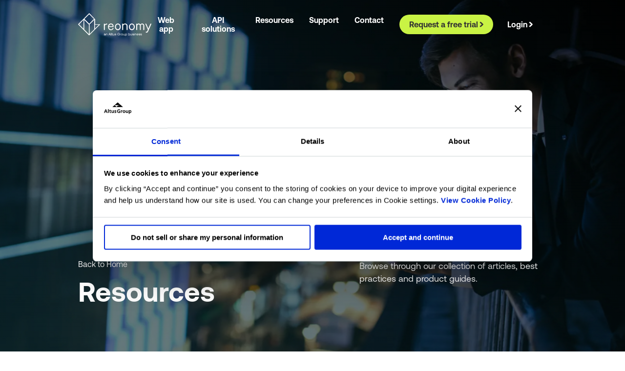

--- FILE ---
content_type: text/html; charset=utf-8
request_url: https://www.reonomy.com/resources/
body_size: 24841
content:
<!DOCTYPE html><html lang="en" data-scroll-behavior="smooth"><head><meta charSet="utf-8"/><link rel="preconnect" href="/" crossorigin=""/><meta name="viewport" content="width=device-width, initial-scale=1"/><link rel="stylesheet" href="/_next/static/chunks/e984cb2e41a24271.css" data-precedence="next"/><link rel="stylesheet" href="/_next/static/chunks/ddd1a4d29ee40158.css" data-precedence="next"/><link rel="stylesheet" href="/_next/static/chunks/e72c7656149e166c.css" data-precedence="next"/><link rel="stylesheet" href="/_next/static/chunks/e77d562230be2b7e.css" data-precedence="next"/><link rel="stylesheet" href="/_next/static/chunks/2040cdc06d83c685.css" data-precedence="next"/><link rel="stylesheet" href="/_next/static/chunks/597043e34cc07854.css" data-precedence="next"/><link rel="stylesheet" href="/_next/static/chunks/2043d1a0654742c0.css" data-precedence="next"/><link rel="stylesheet" href="/_next/static/chunks/80c0c73dcc2204a1.css" data-precedence="next"/><link rel="stylesheet" href="/_next/static/chunks/1b18f9e5e4c3a10f.css" data-precedence="next"/><link rel="stylesheet" href="/_next/static/chunks/4695766eb934e2dd.css" data-precedence="next"/><link rel="stylesheet" href="/_next/static/chunks/3c00ea412a478b97.css" data-precedence="next"/><link rel="stylesheet" href="/_next/static/chunks/f3f7cca40aafa873.css" data-precedence="next"/><link rel="preload" as="script" fetchPriority="low" href="/_next/static/chunks/655df16cb2f6be48.js"/><script src="/_next/static/chunks/e49035715a3b468c.js" async=""></script><script src="/_next/static/chunks/9fa7aa6ef10d35e3.js" async=""></script><script src="/_next/static/chunks/25ef16b69a31e3e7.js" async=""></script><script src="/_next/static/chunks/0fb000e56a4ce265.js" async=""></script><script src="/_next/static/chunks/turbopack-55c244570c6419b9.js" async=""></script><script src="/_next/static/chunks/658c9ed629e78ee3.js" async=""></script><script src="/_next/static/chunks/0395c5908adf3be4.js" async=""></script><script src="/_next/static/chunks/a3ad61d269dcfa97.js" async=""></script><script src="/_next/static/chunks/d155eccac8b1bd10.js" async=""></script><script src="/_next/static/chunks/d96012bcfc98706a.js" async=""></script><script src="/_next/static/chunks/d80b3790a119a285.js" async=""></script><script src="/_next/static/chunks/9108685fc23fa8db.js" async=""></script><script src="/_next/static/chunks/803bfaa72689209a.js" async=""></script><script src="/_next/static/chunks/5b40f6f7728896c8.js" async=""></script><script src="/_next/static/chunks/46a9353f6b6b57c2.js" async=""></script><script src="/_next/static/chunks/6d20ba8a12770508.js" async=""></script><script src="/_next/static/chunks/5df9c8edb99c9512.js" async=""></script><link rel="apple-touch-icon" sizes="180x180" href="/favicon/reonomy/apple-touch-icon.png"/><link rel="icon" type="image/png" sizes="32x32" href="/favicon/reonomy/favicon-32x32.png"/><link rel="icon" type="image/png" sizes="16x16" href="/favicon/reonomy/favicon-16x16.png"/><link rel="manifest" href="/favicon/reonomy/site.webmanifest"/><link rel="mask-icon" href="/favicon/reonomy/safari-pinned-tab.svg" color="#5bbad5"/><meta name="msapplication-TileColor" content="#da532c"/><meta name="theme-color" content="#ffffff"/><title>Articles, Best Practices &amp; Guides | Reonomy Resources</title><meta name="description" content="Browse through our collection of articles, best practices and product guides."/><meta name="robots" content="index, follow"/><link rel="canonical" href="https://www.reonomy.com/resources/"/><link rel="alternate" hrefLang="x-default" href="https://www.reonomy.com/resources/"/><meta property="og:title" content="Articles, Best Practices &amp; Guides | Reonomy Resources"/><meta property="og:description" content="Browse through our collection of articles, best practices and product guides."/><meta property="og:url" content="https://www.reonomy.com/resources/"/><meta property="og:image" content="https://images.ctfassets.net/8jgyidtgyr4v/4OczS4c4sjYB7X5FTGiVZO/e123cadc4e15549c3404bfb87bb4ef82/Screenshot_2024-03-17_130542.png"/><meta name="twitter:card" content="summary_large_image"/><meta name="twitter:title" content="Articles, Best Practices &amp; Guides | Reonomy Resources"/><meta name="twitter:description" content="Browse through our collection of articles, best practices and product guides."/><meta name="twitter:image" content="https://images.ctfassets.net/8jgyidtgyr4v/4OczS4c4sjYB7X5FTGiVZO/e123cadc4e15549c3404bfb87bb4ef82/Screenshot_2024-03-17_130542.png"/><link rel="icon" href="/favicon.ico?favicon.d9605c5e.ico" sizes="48x48" type="image/x-icon"/><link rel="icon" href="/favicon.ico"/><script>(function(w,d,s,l,i){w[l]=w[l]||[];w[l].push({'gtm.start':
              new Date().getTime(),event:'gtm.js'});let f=d.getElementsByTagName(s)[0],
              j=d.createElement(s),dl=l!='dataLayer'?'&l='+l:'';j.async=true;j.src=
              'https://www.googletagmanager.com/gtm.js?id='+i+dl;f.parentNode.insertBefore(j,f);
              })(window,document,'script','dataLayer','GTM-PRTKFPC');</script><script> (function(w,d,t,r,u)
            {
              let f,n,i;
              w[u]=w[u]||[],f=function()
              {
                let o={ti:"97098596", enableAutoSpaTracking: true}; 
                o.q=w[u],w[u]=new UET(o),w[u].push("pageLoad") 
              },
              n=d.createElement(t),n.src=r,n.async=1,n.onload=n.onreadystatechange=function()
              {
                let s=this.readyState;
                s&&s!=="loaded"&&s!=="complete"||(f(),n.onload=n.onreadystatechange=null)
              },
              i=d.getElementsByTagName(t)[0],i.parentNode.insertBefore(n,i)
            })
            (window,document,"script","//bat.bing.com/bat.js","uetq");</script><script type="text/javascript" src="https://546007750.collect.igodigital.com/collect.js"></script><script src="/_next/static/chunks/a6dad97d9634a72d.js" noModule=""></script></head><body id="domainReonomyCom"><div hidden=""><!--$--><!--/$--></div><noscript><iframe src="https://www.googletagmanager.com/ns.html?id=GTM-PRTKFPC" height="0" width="0" style="display:none;visibility:hidden"></iframe></noscript><div class="index-module-scss-module__X4B0lG__NavigationRoot index-module-scss-module__X4B0lG__mb100
                        undefined bleedf"><div class="index-module-scss-module__OVwDDa__NavigationHamburgerRoot
        }  undefined"><div class="index-module-scss-module__UEt1hq__layoutContainer transparent index-module-scss-module__OVwDDa__showHamburger layoutContainer"><nav class="index-module-scss-module__OVwDDa__menu  " aria-label="Reonomy Mobile Navigation"><a class=" index-module-scss-module__-rYfMG__linkRootLight index-module-scss-module__ogY_zq__cta undefined simpleCta" rel="" target="_self" href="https://www.reonomy.com/"><div class="index-module-scss-module__RcozQW__imageRoot undefined" style="width:150px;height:100px;position:relative"><img alt="Reonomy anAltusGroupbusiness White v" loading="lazy" decoding="async" data-nimg="fill" class="index-module-scss-module__RcozQW__image" style="position:absolute;height:100%;width:100%;left:0;top:0;right:0;bottom:0;object-fit:contain;color:transparent" src="https://images.ctfassets.net/8jgyidtgyr4v/WT58xAnGqyyEPatH5ZIbk/d374c1ff1bccbfdbf2c3e1fd3f298fcb/Reonomy-anAltusGroupbusiness_-_White_v2.svg"/></div></a><div class="index-module-scss-module__OVwDDa__hamburgerRight"><div class="index-module-scss-module__u4eADG__iconRoot sysIconRootCustom index-module-scss-module__u4eADG__sm sysIconSmCustom inherit index-module-scss-module__OVwDDa__hamburgerIcons cs2"><svg stroke="currentColor" fill="currentColor" stroke-width="0" viewBox="0 0 16 16" class="index-module-scss-module__u4eADG__smSvg inherit undefined" height="1em" width="1em" xmlns="http://www.w3.org/2000/svg"><path fill-rule="evenodd" d="M2.5 12a.5.5 0 0 1 .5-.5h10a.5.5 0 0 1 0 1H3a.5.5 0 0 1-.5-.5zm0-4a.5.5 0 0 1 .5-.5h10a.5.5 0 0 1 0 1H3a.5.5 0 0 1-.5-.5zm0-4a.5.5 0 0 1 .5-.5h10a.5.5 0 0 1 0 1H3a.5.5 0 0 1-.5-.5z"></path></svg></div></div></nav></div><div class="index-module-scss-module__OVwDDa__contentBox bs2 index-module-scss-module__OVwDDa__hideContentBox"><div class="index-module-scss-module__OVwDDa__upperContainer"><a class=" index-module-scss-module__-rYfMG__linkRootLight index-module-scss-module__ogY_zq__cta undefined simpleCta" rel="" target="_self" href="https://www.reonomy.com/"><div class="index-module-scss-module__RcozQW__imageRoot undefined" style="width:150px;height:100px;position:relative"><img alt="Reonomy anAltusGroupbusiness v" loading="lazy" decoding="async" data-nimg="fill" class="index-module-scss-module__RcozQW__image" style="position:absolute;height:100%;width:100%;left:0;top:0;right:0;bottom:0;object-fit:contain;color:transparent" src="https://images.ctfassets.net/8jgyidtgyr4v/4ulqR90XCTLlYj76JzH6KW/b29ec76163fc4313e7a14e7b59fdccf7/Reonomy-anAltusGroupbusiness_v2.svg"/></div></a><div class="index-module-scss-module__u4eADG__iconRoot sysIconRootCustom index-module-scss-module__u4eADG__md sysIconMdCustom undefined cp1 index-module-scss-module__OVwDDa__closeIcon undefined"><svg stroke="currentColor" fill="currentColor" stroke-width="0" viewBox="0 0 16 16" class="index-module-scss-module__u4eADG__mdSvg undefined undefined" height="1em" width="1em" xmlns="http://www.w3.org/2000/svg"><path d="M4.646 4.646a.5.5 0 0 1 .708 0L8 7.293l2.646-2.647a.5.5 0 0 1 .708.708L8.707 8l2.647 2.646a.5.5 0 0 1-.708.708L8 8.707l-2.646 2.647a.5.5 0 0 1-.708-.708L7.293 8 4.646 5.354a.5.5 0 0 1 0-.708z"></path></svg></div></div><div class="index-module-scss-module__OVwDDa__accordionContainer "><div class="index-module-scss-module__x6T0jq__tabContainer AccordionTabContainerCustom cn4  index-module-scss-module__OVwDDa__accordionHeader" id="accordion-tab-0" aria-expanded="false" aria-controls="accordion-panel-0" role="button" tabindex="0" style="border-bottom:1px solid;border-top:none;border-left:none;border-right:none;border-radius:0px"><div class="index-module-scss-module__x6T0jq__left AccordionTabLeftCustom" id="AccordionTabLeft"><a class=" index-module-scss-module__-rYfMG__linkRootLight index-module-scss-module__OVwDDa__darkHeading
                                                 index-module-scss-module__OVwDDa__heading simpleCta" rel="" target="_self" href="/solutions/web-application/">Web app</a></div><div class="index-module-scss-module__u4eADG__iconRoot sysIconRootCustom index-module-scss-module__u4eADG__sm sysIconSmCustom inherit cp1 index-module-scss-module__OVwDDa__hideIcon" style="transition:all 0.05s ease-in"><svg stroke="currentColor" fill="currentColor" stroke-width="0" viewBox="0 0 16 16" class="index-module-scss-module__u4eADG__smSvg inherit undefined" height="1em" width="1em" xmlns="http://www.w3.org/2000/svg"><path fill-rule="evenodd" d="M1.646 4.646a.5.5 0 0 1 .708 0L8 10.293l5.646-5.647a.5.5 0 0 1 .708.708l-6 6a.5.5 0 0 1-.708 0l-6-6a.5.5 0 0 1 0-.708z"></path></svg></div></div><div role="region" aria-labelledby="accordion-tab-0" aria-hidden="true" class="index-module-scss-module__CUOVtW__container  cp1  index-module-scss-module__OVwDDa__hideIcon" style="max-height:0;transition:max-height 0.6s ease 0s"><div inert=""></div></div></div><div class="index-module-scss-module__OVwDDa__accordionContainer "><div class="index-module-scss-module__x6T0jq__tabContainer AccordionTabContainerCustom cn4  index-module-scss-module__OVwDDa__accordionHeader" id="accordion-tab-1" aria-expanded="false" aria-controls="accordion-panel-1" role="button" tabindex="0" style="border-bottom:1px solid;border-top:none;border-left:none;border-right:none;border-radius:0px"><div class="index-module-scss-module__x6T0jq__left AccordionTabLeftCustom" id="AccordionTabLeft"><a class=" index-module-scss-module__-rYfMG__linkRootLight index-module-scss-module__OVwDDa__darkHeading
                                                 index-module-scss-module__OVwDDa__heading simpleCta" rel="" target="_self" href="/solutions/data-solutions/">API solutions</a></div><div class="index-module-scss-module__u4eADG__iconRoot sysIconRootCustom index-module-scss-module__u4eADG__sm sysIconSmCustom inherit cp1 index-module-scss-module__OVwDDa__hideIcon" style="transition:all 0.05s ease-in"><svg stroke="currentColor" fill="currentColor" stroke-width="0" viewBox="0 0 16 16" class="index-module-scss-module__u4eADG__smSvg inherit undefined" height="1em" width="1em" xmlns="http://www.w3.org/2000/svg"><path fill-rule="evenodd" d="M1.646 4.646a.5.5 0 0 1 .708 0L8 10.293l5.646-5.647a.5.5 0 0 1 .708.708l-6 6a.5.5 0 0 1-.708 0l-6-6a.5.5 0 0 1 0-.708z"></path></svg></div></div><div role="region" aria-labelledby="accordion-tab-1" aria-hidden="true" class="index-module-scss-module__CUOVtW__container  cp1  index-module-scss-module__OVwDDa__hideIcon" style="max-height:0;transition:max-height 0.6s ease 0s"><div inert=""></div></div></div><div class="index-module-scss-module__OVwDDa__accordionContainer "><div class="index-module-scss-module__x6T0jq__tabContainer AccordionTabContainerCustom cn4  index-module-scss-module__OVwDDa__accordionHeader" id="accordion-tab-2" aria-expanded="false" aria-controls="accordion-panel-2" role="button" tabindex="0" style="border-bottom:1px solid;border-top:none;border-left:none;border-right:none;border-radius:0px"><div class="index-module-scss-module__x6T0jq__left AccordionTabLeftCustom" id="AccordionTabLeft"><h6 class="undefined index-module-scss-module__OVwDDa__darkHeading
                                                     index-module-scss-module__OVwDDa__heading undefined">Resources</h6></div><div class="index-module-scss-module__u4eADG__iconRoot sysIconRootCustom index-module-scss-module__u4eADG__sm sysIconSmCustom inherit cp1 false" style="transition:all 0.05s ease-in"><svg stroke="currentColor" fill="currentColor" stroke-width="0" viewBox="0 0 16 16" class="index-module-scss-module__u4eADG__smSvg inherit undefined" height="1em" width="1em" xmlns="http://www.w3.org/2000/svg"><path fill-rule="evenodd" d="M1.646 4.646a.5.5 0 0 1 .708 0L8 10.293l5.646-5.647a.5.5 0 0 1 .708.708l-6 6a.5.5 0 0 1-.708 0l-6-6a.5.5 0 0 1 0-.708z"></path></svg></div></div><div role="region" aria-labelledby="accordion-tab-2" aria-hidden="true" class="index-module-scss-module__CUOVtW__container  cp1  false" style="max-height:0;transition:max-height 0.6s ease 0s"><div inert=""></div></div></div><div class="index-module-scss-module__OVwDDa__accordionContainer "><div class="index-module-scss-module__x6T0jq__tabContainer AccordionTabContainerCustom cn4  index-module-scss-module__OVwDDa__accordionHeader" id="accordion-tab-3" aria-expanded="false" aria-controls="accordion-panel-3" role="button" tabindex="0" style="border-bottom:1px solid;border-top:none;border-left:none;border-right:none;border-radius:0px"><div class="index-module-scss-module__x6T0jq__left AccordionTabLeftCustom" id="AccordionTabLeft"><h6 class="undefined index-module-scss-module__OVwDDa__darkHeading
                                                     index-module-scss-module__OVwDDa__heading undefined">Support</h6></div><div class="index-module-scss-module__u4eADG__iconRoot sysIconRootCustom index-module-scss-module__u4eADG__sm sysIconSmCustom inherit cp1 false" style="transition:all 0.05s ease-in"><svg stroke="currentColor" fill="currentColor" stroke-width="0" viewBox="0 0 16 16" class="index-module-scss-module__u4eADG__smSvg inherit undefined" height="1em" width="1em" xmlns="http://www.w3.org/2000/svg"><path fill-rule="evenodd" d="M1.646 4.646a.5.5 0 0 1 .708 0L8 10.293l5.646-5.647a.5.5 0 0 1 .708.708l-6 6a.5.5 0 0 1-.708 0l-6-6a.5.5 0 0 1 0-.708z"></path></svg></div></div><div role="region" aria-labelledby="accordion-tab-3" aria-hidden="true" class="index-module-scss-module__CUOVtW__container  cp1  false" style="max-height:0;transition:max-height 0.6s ease 0s"><div inert=""></div></div></div><div class="index-module-scss-module__OVwDDa__accordionContainer "><div class="index-module-scss-module__x6T0jq__tabContainer AccordionTabContainerCustom cn4  index-module-scss-module__OVwDDa__accordionHeader" id="accordion-tab-4" aria-expanded="false" aria-controls="accordion-panel-4" role="button" tabindex="0" style="border-bottom:1px solid;border-top:none;border-left:none;border-right:none;border-radius:0px"><div class="index-module-scss-module__x6T0jq__left AccordionTabLeftCustom" id="AccordionTabLeft"><a class=" index-module-scss-module__-rYfMG__linkRootLight index-module-scss-module__OVwDDa__darkHeading
                                                 index-module-scss-module__OVwDDa__heading simpleCta" rel="" target="_self" href="/contact-us/">Contact</a></div><div class="index-module-scss-module__u4eADG__iconRoot sysIconRootCustom index-module-scss-module__u4eADG__sm sysIconSmCustom inherit cp1 index-module-scss-module__OVwDDa__hideIcon" style="transition:all 0.05s ease-in"><svg stroke="currentColor" fill="currentColor" stroke-width="0" viewBox="0 0 16 16" class="index-module-scss-module__u4eADG__smSvg inherit undefined" height="1em" width="1em" xmlns="http://www.w3.org/2000/svg"><path fill-rule="evenodd" d="M1.646 4.646a.5.5 0 0 1 .708 0L8 10.293l5.646-5.647a.5.5 0 0 1 .708.708l-6 6a.5.5 0 0 1-.708 0l-6-6a.5.5 0 0 1 0-.708z"></path></svg></div></div><div role="region" aria-labelledby="accordion-tab-4" aria-hidden="true" class="index-module-scss-module__CUOVtW__container  cp1  index-module-scss-module__OVwDDa__hideIcon" style="max-height:0;transition:max-height 0.6s ease 0s"><div inert=""></div></div></div><div class="index-module-scss-module__DR7jEq__group index-module-scss-module__OVwDDa__buttons"><a rel="" class=" undefined index-module-scss-module__-rYfMG__primary simpleCta" target="_self" href="/free-trial/"><span class="index-module-scss-module__2NvEzG__link  link"><span class="">Request a free trial</span><span class="chevron2ArrowRoot" style="color:inherit;margin-top:2px" aria-hidden="true"><span style="color:inherit;width:auto" class="chevron2Arrow"><svg aria-hidden="true" viewBox="0 0 6 9" fill="none" xmlns="http://www.w3.org/2000/svg" class="arrowIcon"><g class="arrowHead"><path d="M1 1C4.5 4 5 4.38484 5 4.5C5 4.61516 4.5 5 1 8" stroke="currentColor" stroke-width="2"></path></g><g class="arrowBody"><path d="M3.5 4.5H0" stroke="currentColor" stroke-width="2"></path></g></svg></span></span></span></a><a rel="" class=" undefined index-module-scss-module__-rYfMG__tertiary2 simpleCta" target="_self" href="https://app.reonomy.com/login"><span class="index-module-scss-module__2NvEzG__link  link"><span class="">Login</span><span class="chevron2ArrowRoot" style="color:inherit;margin-top:2px" aria-hidden="true"><span style="color:inherit;width:auto" class="chevron2Arrow"><svg aria-hidden="true" viewBox="0 0 6 9" fill="none" xmlns="http://www.w3.org/2000/svg" class="arrowIcon"><g class="arrowHead"><path d="M1 1C4.5 4 5 4.38484 5 4.5C5 4.61516 4.5 5 1 8" stroke="currentColor" stroke-width="2"></path></g><g class="arrowBody"><path d="M3.5 4.5H0" stroke="currentColor" stroke-width="2"></path></g></svg></span></span></span></a></div></div></div><div class="index-module-scss-module__QteR-G__NavigationPrimaryRoot transparent undefined header"><div class="index-module-scss-module__UEt1hq__layoutContainer undefined layoutContainer"><nav class="index-module-scss-module__QteR-G__menu null" aria-label="Reonomy Primary Navigation"><div class="index-module-scss-module__QteR-G__left"><a class=" index-module-scss-module__-rYfMG__linkRootLight index-module-scss-module__ogY_zq__cta undefined simpleCta" rel="" target="_self" href="https://www.reonomy.com/"><div class="index-module-scss-module__RcozQW__imageRoot undefined" style="width:150px;height:100px;position:relative"><img alt="Reonomy anAltusGroupbusiness White v" loading="lazy" decoding="async" data-nimg="fill" class="index-module-scss-module__RcozQW__image" style="position:absolute;height:100%;width:100%;left:0;top:0;right:0;bottom:0;object-fit:contain;color:transparent" src="https://images.ctfassets.net/8jgyidtgyr4v/WT58xAnGqyyEPatH5ZIbk/d374c1ff1bccbfdbf2c3e1fd3f298fcb/Reonomy-anAltusGroupbusiness_-_White_v2.svg"/></div></a><ul><li><a class=" index-module-scss-module__-rYfMG__linkRootLight undefined  simpleCta" rel="" target="_self" href="/solutions/web-application/"><p class="index-module-scss-module__QteR-G__darkHoverState cs2 index-module-scss-module__QteR-G__heading">Web app</p></a></li><li><a class=" index-module-scss-module__-rYfMG__linkRootLight undefined  simpleCta" rel="" target="_self" href="/solutions/data-solutions/"><p class="index-module-scss-module__QteR-G__darkHoverState cs2 index-module-scss-module__QteR-G__heading">API solutions</p></a></li><li><p class="index-module-scss-module__QteR-G__darkHoverState cs2 index-module-scss-module__QteR-G__heading">Resources</p><div class="templateSingleDropdown bs2"><div class="index-module-scss-module__QteR-G__triangle index-module-scss-module__QteR-G__borderBottom"></div><div class="index-module-scss-module__QteR-G__menuListDiv"> <div class="index-module-scss-module__OBZssa__menuListRoot index-module-scss-module__QteR-G__menuListLight"><p class="index-module-scss-module__sUuZwa__heading fSansBld null fs2  fSansReg"></p><div class="index-module-scss-module__sUuZwa__ul"><a class=" index-module-scss-module__-rYfMG__linkRootLight index-module-scss-module__sUuZwa__li next-link cta-z12 simpleCta" rel="" target="_self" href="/resources/">Articles</a><a class=" index-module-scss-module__-rYfMG__linkRootLight index-module-scss-module__sUuZwa__li next-link cta-z12 simpleCta" rel="" target="_self" href="/webinars/">Webinars</a></div></div></div></div></li><li><p class="index-module-scss-module__QteR-G__darkHoverState cs2 index-module-scss-module__QteR-G__heading">Support</p><div class="templateSingleDropdown bs2"><div class="index-module-scss-module__QteR-G__triangle index-module-scss-module__QteR-G__borderBottom"></div><div class="index-module-scss-module__QteR-G__menuListDiv"> <div class="index-module-scss-module__OBZssa__menuListRoot index-module-scss-module__QteR-G__menuListLight"><p class="index-module-scss-module__sUuZwa__heading fSansBld null fs2  fSansReg"></p><div class="index-module-scss-module__sUuZwa__ul"><a class=" index-module-scss-module__-rYfMG__linkRootLight index-module-scss-module__sUuZwa__li next-link cta-z12 simpleCta" rel="noopener" target="_blank" href="https://help.reonomy.com/en/">Help center</a><a class=" index-module-scss-module__-rYfMG__linkRootLight index-module-scss-module__sUuZwa__li next-link cta-z12 simpleCta" rel="noopener" target="_blank" href="https://api.reonomy.com/v2/docs/">Technical documentation</a></div></div></div></div></li><li><a class=" index-module-scss-module__-rYfMG__linkRootLight undefined  simpleCta" rel="" target="_self" href="/contact-us/"><p class="index-module-scss-module__QteR-G__darkHoverState cs2 index-module-scss-module__QteR-G__heading">Contact</p></a></li></ul></div><div class="index-module-scss-module__QteR-G__buttonCol"><div class="index-module-scss-module__DR7jEq__group index-module-scss-module__QteR-G__buttons"><a rel="" class=" undefined index-module-scss-module__-rYfMG__primary index-module-scss-module__-rYfMG__dark-mode-primary simpleCta" target="_self" href="/free-trial/"><span class="index-module-scss-module__2NvEzG__link  link"><span class="">Request a free trial</span><span class="chevron2ArrowRoot" style="color:inherit;margin-top:2px" aria-hidden="true"><span style="color:inherit;width:auto" class="chevron2Arrow"><svg aria-hidden="true" viewBox="0 0 6 9" fill="none" xmlns="http://www.w3.org/2000/svg" class="arrowIcon"><g class="arrowHead"><path d="M1 1C4.5 4 5 4.38484 5 4.5C5 4.61516 4.5 5 1 8" stroke="currentColor" stroke-width="2"></path></g><g class="arrowBody"><path d="M3.5 4.5H0" stroke="currentColor" stroke-width="2"></path></g></svg></span></span></span></a><a rel="" class=" undefined index-module-scss-module__-rYfMG__tertiary2 index-module-scss-module__-rYfMG__dark-mode-tertiary2 simpleCta" target="_self" href="https://app.reonomy.com/login"><span class="index-module-scss-module__2NvEzG__link  link"><span class="">Login</span><span class="chevron2ArrowRoot" style="color:inherit;margin-top:2px" aria-hidden="true"><span style="color:inherit;width:auto" class="chevron2Arrow"><svg aria-hidden="true" viewBox="0 0 6 9" fill="none" xmlns="http://www.w3.org/2000/svg" class="arrowIcon"><g class="arrowHead"><path d="M1 1C4.5 4 5 4.38484 5 4.5C5 4.61516 4.5 5 1 8" stroke="currentColor" stroke-width="2"></path></g><g class="arrowBody"><path d="M3.5 4.5H0" stroke="currentColor" stroke-width="2"></path></g></svg></span></span></span></a></div></div></nav></div></div></div><main class="  content undefined"> <div class="index-module-scss-module__UEt1hq__layoutContainer  layoutContainer"><div class="undefined index-module-scss-module__Eq1yNW__singleLowerHeroRoot heroSingleLowerRootCustom index-module-scss-module__Eq1yNW__hasDarkBg heroSingleLowerHasDarkBgCustom bleedf"><div class="imageOverlay bo1n1d"></div><div class="index-module-scss-module__lO9BXq__bgImgRoot banim1" style="height:0px;width:0px"><img alt="Screenshot" loading="lazy" decoding="async" data-nimg="fill" style="position:absolute;height:100%;width:100%;left:0;top:0;right:0;bottom:0;object-fit:cover;color:transparent;z-index:-1" sizes="100vw" srcSet="/_next/image/?url=https%3A%2F%2Fimages.ctfassets.net%2F8jgyidtgyr4v%2F4OczS4c4sjYB7X5FTGiVZO%2Fe123cadc4e15549c3404bfb87bb4ef82%2FScreenshot_2024-03-17_130542.png&amp;w=640&amp;q=75 640w, /_next/image/?url=https%3A%2F%2Fimages.ctfassets.net%2F8jgyidtgyr4v%2F4OczS4c4sjYB7X5FTGiVZO%2Fe123cadc4e15549c3404bfb87bb4ef82%2FScreenshot_2024-03-17_130542.png&amp;w=750&amp;q=75 750w, /_next/image/?url=https%3A%2F%2Fimages.ctfassets.net%2F8jgyidtgyr4v%2F4OczS4c4sjYB7X5FTGiVZO%2Fe123cadc4e15549c3404bfb87bb4ef82%2FScreenshot_2024-03-17_130542.png&amp;w=828&amp;q=75 828w, /_next/image/?url=https%3A%2F%2Fimages.ctfassets.net%2F8jgyidtgyr4v%2F4OczS4c4sjYB7X5FTGiVZO%2Fe123cadc4e15549c3404bfb87bb4ef82%2FScreenshot_2024-03-17_130542.png&amp;w=1080&amp;q=75 1080w, /_next/image/?url=https%3A%2F%2Fimages.ctfassets.net%2F8jgyidtgyr4v%2F4OczS4c4sjYB7X5FTGiVZO%2Fe123cadc4e15549c3404bfb87bb4ef82%2FScreenshot_2024-03-17_130542.png&amp;w=1200&amp;q=75 1200w, /_next/image/?url=https%3A%2F%2Fimages.ctfassets.net%2F8jgyidtgyr4v%2F4OczS4c4sjYB7X5FTGiVZO%2Fe123cadc4e15549c3404bfb87bb4ef82%2FScreenshot_2024-03-17_130542.png&amp;w=1920&amp;q=75 1920w, /_next/image/?url=https%3A%2F%2Fimages.ctfassets.net%2F8jgyidtgyr4v%2F4OczS4c4sjYB7X5FTGiVZO%2Fe123cadc4e15549c3404bfb87bb4ef82%2FScreenshot_2024-03-17_130542.png&amp;w=2048&amp;q=75 2048w, /_next/image/?url=https%3A%2F%2Fimages.ctfassets.net%2F8jgyidtgyr4v%2F4OczS4c4sjYB7X5FTGiVZO%2Fe123cadc4e15549c3404bfb87bb4ef82%2FScreenshot_2024-03-17_130542.png&amp;w=3840&amp;q=75 3840w" src="/_next/image/?url=https%3A%2F%2Fimages.ctfassets.net%2F8jgyidtgyr4v%2F4OczS4c4sjYB7X5FTGiVZO%2Fe123cadc4e15549c3404bfb87bb4ef82%2FScreenshot_2024-03-17_130542.png&amp;w=3840&amp;q=75"/></div><div class="index-module-scss-module__UEt1hq__layoutContainer index-module-scss-module__Eq1yNW__heroSingleLowerLayout heroSingleLowerLayoutCustom layoutContainer"><div class="undefined undefined" style="display:flex;align-items:inherit"><div class="index-module-scss-module__Eq1yNW__contentBox heroSingleLowerContentBoxCustom undefined"><div class="index-module-scss-module__Eq1yNW__dropbox heroSingleLowerDropboxCustom"><div> <a class=" false index-module-scss-module__M-WdUG__link index-module-scss-module__M-WdUG__link_dark index-module-scss-module__M-WdUG__slash_dark undefined next-link-dark cta-z12 simpleCta" rel="" target="_self" href="/">Back to Home</a></div><div class=""><h1 class="undefined index-module-scss-module__Jdkb9G__heading index-module-scss-module__Jdkb9G__text index-module-scss-module__Eq1yNW__text heroSingleLowerTextCustom h1 undefined">Resources</h1></div></div><div class="index-module-scss-module__Eq1yNW__contentInfo"><div class="index-module-scss-module__Eq1yNW__contextualInfo heroSingleLowerContextualInfoCustom"><div class="index-module-scss-module__SwDbTa__richText index-module-scss-module__Jdkb9G__excerpt index-module-scss-module__Jdkb9G__text index-module-scss-module__Eq1yNW__excerpt contenter "><p class=" textLeft"><span class="">Browse through our collection of articles, best practices and product guides.</span></p></div></div></div></div></div></div></div></div><div class="index-module-scss-module__UEt1hq__layoutContainer undefined layoutContainer"></div></main><footer class="index-module-scss-module__SDcMOG__NavigationRoot footerNavigationRootCustom bs4 undefined bleedf disabled" id="footer"><div class="index-module-scss-module__OQLgJq__NavigationPrimaryRoot bs4 undefined disabled"><div class="index-module-scss-module__UEt1hq__layoutContainer undefined layoutContainer"><nav class="index-module-scss-module__OQLgJq__menu" aria-label="Main Footer Navigation"><div class="index-module-scss-module__OQLgJq__left"><div class="index-module-scss-module__OQLgJq__iconRoot"><a class=" index-module-scss-module__-rYfMG__linkRootLight index-module-scss-module__ogY_zq__cta undefined simpleCta" rel="" target="_self" href="https://www.reonomy.com/"><div class="index-module-scss-module__RcozQW__imageRoot undefined" style="width:300px;height:150px;position:relative"><img alt="Reonomy anAltusGroupbusiness White v" loading="lazy" decoding="async" data-nimg="fill" class="index-module-scss-module__RcozQW__image" style="position:absolute;height:100%;width:100%;left:0;top:0;right:0;bottom:0;object-fit:contain;color:transparent" src="https://images.ctfassets.net/8jgyidtgyr4v/WT58xAnGqyyEPatH5ZIbk/d374c1ff1bccbfdbf2c3e1fd3f298fcb/Reonomy-anAltusGroupbusiness_-_White_v2.svg"/></div></a><div class="index-module-scss-module__OQLgJq__iconContainer"><div class="index-module-scss-module__OQLgJq__icons footerMainIconsCustom"><a class=" index-module-scss-module__-rYfMG__linkRootLight index-module-scss-module__OQLgJq__iconCtas footerMainIconCtasCustom simpleCta" rel="noopener" target="_blank" href="https://www.linkedin.com/company/reonomy"><div class="index-module-scss-module__u4eADG__iconRoot sysIconRootCustom index-module-scss-module__u4eADG__md sysIconMdCustom undefined undefined undefined"><svg stroke="currentColor" fill="currentColor" stroke-width="0" viewBox="0 0 16 16" class="index-module-scss-module__u4eADG__mdSvg undefined undefined" height="1em" width="1em" xmlns="http://www.w3.org/2000/svg"><path d="M0 1.146C0 .513.526 0 1.175 0h13.65C15.474 0 16 .513 16 1.146v13.708c0 .633-.526 1.146-1.175 1.146H1.175C.526 16 0 15.487 0 14.854V1.146zm4.943 12.248V6.169H2.542v7.225h2.401zm-1.2-8.212c.837 0 1.358-.554 1.358-1.248-.015-.709-.52-1.248-1.342-1.248-.822 0-1.359.54-1.359 1.248 0 .694.521 1.248 1.327 1.248h.016zm4.908 8.212V9.359c0-.216.016-.432.08-.586.173-.431.568-.878 1.232-.878.869 0 1.216.662 1.216 1.634v3.865h2.401V9.25c0-2.22-1.184-3.252-2.764-3.252-1.274 0-1.845.7-2.165 1.193v.025h-.016a5.54 5.54 0 0 1 .016-.025V6.169h-2.4c.03.678 0 7.225 0 7.225h2.4z"></path></svg></div></a></div><div class="index-module-scss-module__OQLgJq__icons footerMainIconsCustom"><a class=" index-module-scss-module__-rYfMG__linkRootLight index-module-scss-module__OQLgJq__iconCtas footerMainIconCtasCustom simpleCta" rel="noopener" target="_blank" href="https://www.youtube.com/@Reonomy-Altus-Group"><div class="index-module-scss-module__u4eADG__iconRoot sysIconRootCustom index-module-scss-module__u4eADG__md sysIconMdCustom undefined undefined undefined"><svg stroke="currentColor" fill="currentColor" stroke-width="0" viewBox="0 0 16 16" class="index-module-scss-module__u4eADG__mdSvg undefined undefined" height="1em" width="1em" xmlns="http://www.w3.org/2000/svg"><path d="M8.051 1.999h.089c.822.003 4.987.033 6.11.335a2.01 2.01 0 0 1 1.415 1.42c.101.38.172.883.22 1.402l.01.104.022.26.008.104c.065.914.073 1.77.074 1.957v.075c-.001.194-.01 1.108-.082 2.06l-.008.105-.009.104c-.05.572-.124 1.14-.235 1.558a2.007 2.007 0 0 1-1.415 1.42c-1.16.312-5.569.334-6.18.335h-.142c-.309 0-1.587-.006-2.927-.052l-.17-.006-.087-.004-.171-.007-.171-.007c-1.11-.049-2.167-.128-2.654-.26a2.007 2.007 0 0 1-1.415-1.419c-.111-.417-.185-.986-.235-1.558L.09 9.82l-.008-.104A31.4 31.4 0 0 1 0 7.68v-.123c.002-.215.01-.958.064-1.778l.007-.103.003-.052.008-.104.022-.26.01-.104c.048-.519.119-1.023.22-1.402a2.007 2.007 0 0 1 1.415-1.42c.487-.13 1.544-.21 2.654-.26l.17-.007.172-.006.086-.003.171-.007A99.788 99.788 0 0 1 7.858 2h.193zM6.4 5.209v4.818l4.157-2.408L6.4 5.209z"></path></svg></div></a></div><div class="index-module-scss-module__OQLgJq__icons footerMainIconsCustom"><a class=" index-module-scss-module__-rYfMG__linkRootLight index-module-scss-module__OQLgJq__iconCtas footerMainIconCtasCustom simpleCta" rel="noopener" target="_blank" href="https://twitter.com/reonomy"><div class="index-module-scss-module__u4eADG__iconRoot sysIconRootCustom index-module-scss-module__u4eADG__md sysIconMdCustom undefined undefined undefined"><svg stroke="currentColor" fill="currentColor" stroke-width="0" viewBox="0 0 16 16" class="index-module-scss-module__u4eADG__mdSvg undefined undefined" height="1em" width="1em" xmlns="http://www.w3.org/2000/svg"><path d="M12.6.75h2.454l-5.36 6.142L16 15.25h-4.937l-3.867-5.07-4.425 5.07H.316l5.733-6.57L0 .75h5.063l3.495 4.633L12.601.75Zm-.86 13.028h1.36L4.323 2.145H2.865l8.875 11.633Z"></path></svg></div></a></div><div class="index-module-scss-module__OQLgJq__icons footerMainIconsCustom"><a class=" index-module-scss-module__-rYfMG__linkRootLight index-module-scss-module__OQLgJq__iconCtas footerMainIconCtasCustom simpleCta" rel="noopener" target="_blank" href="https://www.facebook.com/Reonomy-138819476311437/"><div class="index-module-scss-module__u4eADG__iconRoot sysIconRootCustom index-module-scss-module__u4eADG__md sysIconMdCustom undefined undefined undefined"><svg stroke="currentColor" fill="currentColor" stroke-width="0" viewBox="0 0 16 16" class="index-module-scss-module__u4eADG__mdSvg undefined undefined" height="1em" width="1em" xmlns="http://www.w3.org/2000/svg"><path d="M16 8.049c0-4.446-3.582-8.05-8-8.05C3.58 0-.002 3.603-.002 8.05c0 4.017 2.926 7.347 6.75 7.951v-5.625h-2.03V8.05H6.75V6.275c0-2.017 1.195-3.131 3.022-3.131.876 0 1.791.157 1.791.157v1.98h-1.009c-.993 0-1.303.621-1.303 1.258v1.51h2.218l-.354 2.326H9.25V16c3.824-.604 6.75-3.934 6.75-7.951z"></path></svg></div></a></div></div></div></div><div class="index-module-scss-module__OQLgJq__menuList"><div class="index-module-scss-module__OBZssa__menuListRoot undefined undefined"><p class="undefined index-module-scss-module__mLz9LW__heading index-module-scss-module__mLz9LW__heading_dark fs2 index-module-scss-module__OQLgJq__fontSize h6 fSansBld cp1">Solutions</p><div class="index-module-scss-module__mLz9LW__ul"><a class=" index-module-scss-module__-rYfMG__linkRootLight index-module-scss-module__mLz9LW__DarkLi fs3 index-module-scss-module__OQLgJq__fontSize next-link cta-z12 simpleCta" rel="" target="_self" href="/solutions/web-application/">Reonomy web app</a><a class=" index-module-scss-module__-rYfMG__linkRootLight index-module-scss-module__mLz9LW__DarkLi fs3 index-module-scss-module__OQLgJq__fontSize next-link cta-z12 simpleCta" rel="" target="_self" href="/solutions/data-solutions/">Data &amp; API solutions</a><a class=" index-module-scss-module__-rYfMG__linkRootLight index-module-scss-module__mLz9LW__DarkLi fs3 index-module-scss-module__OQLgJq__fontSize next-link cta-z12 simpleCta" rel="" target="_self" href="/free-trial/">Request a free trial</a></div></div><div class="index-module-scss-module__OBZssa__menuListRoot undefined undefined"><p class="undefined index-module-scss-module__mLz9LW__heading index-module-scss-module__mLz9LW__heading_dark fs2 index-module-scss-module__OQLgJq__fontSize h6 fSansBld cp1">Resources</p><div class="index-module-scss-module__mLz9LW__ul"><a class=" index-module-scss-module__-rYfMG__linkRootLight index-module-scss-module__mLz9LW__DarkLi fs3 index-module-scss-module__OQLgJq__fontSize next-link cta-z12 simpleCta" rel="" target="_self" href="/resources/">Articles</a><a class=" index-module-scss-module__-rYfMG__linkRootLight index-module-scss-module__mLz9LW__DarkLi fs3 index-module-scss-module__OQLgJq__fontSize next-link cta-z12 simpleCta" rel="" target="_self" href="/webinars/">Webinars</a><a class=" index-module-scss-module__-rYfMG__linkRootLight index-module-scss-module__mLz9LW__DarkLi fs3 index-module-scss-module__OQLgJq__fontSize next-link cta-z12 simpleCta" rel="noopener" target="_blank" href="https://help.reonomy.com/en/">Help center</a><a class=" index-module-scss-module__-rYfMG__linkRootLight index-module-scss-module__mLz9LW__DarkLi fs3 index-module-scss-module__OQLgJq__fontSize next-link cta-z12 simpleCta" rel="noopener" target="_blank" href="https://api.reonomy.com/v2/docs/">Technical documentation</a></div></div><div class="index-module-scss-module__OBZssa__menuListRoot undefined undefined"><p class="undefined index-module-scss-module__mLz9LW__heading index-module-scss-module__mLz9LW__heading_dark fs2 index-module-scss-module__OQLgJq__fontSize h6 fSansBld cp1">Company</p><div class="index-module-scss-module__mLz9LW__ul"><a class=" index-module-scss-module__-rYfMG__linkRootLight index-module-scss-module__mLz9LW__DarkLi fs3 index-module-scss-module__OQLgJq__fontSize next-link cta-z12 simpleCta" rel="" target="_self" href="/company/">About Reonomy</a><a class=" index-module-scss-module__-rYfMG__linkRootLight index-module-scss-module__mLz9LW__DarkLi fs3 index-module-scss-module__OQLgJq__fontSize next-link cta-z12 simpleCta" rel="" target="_self" href="#">Careers</a><a class=" index-module-scss-module__-rYfMG__linkRootLight index-module-scss-module__mLz9LW__DarkLi fs3 index-module-scss-module__OQLgJq__fontSize next-link cta-z12 simpleCta" rel="" target="_self" href="/contact-us/">Contact</a></div></div><div class="index-module-scss-module__OBZssa__menuListRoot undefined undefined"><p class="undefined index-module-scss-module__mLz9LW__heading index-module-scss-module__mLz9LW__heading_dark fs2 index-module-scss-module__OQLgJq__fontSize h6 fSansBld cp1">Back to Altus Group</p><div class="index-module-scss-module__mLz9LW__ul"><a class=" index-module-scss-module__-rYfMG__linkRootLight index-module-scss-module__mLz9LW__DarkLi fs3 index-module-scss-module__OQLgJq__fontSize next-link cta-z12 simpleCta" rel="noopener" target="_blank" href="https://www.altusgroup.com/solutions/">Solutions</a><a class=" index-module-scss-module__-rYfMG__linkRootLight index-module-scss-module__mLz9LW__DarkLi fs3 index-module-scss-module__OQLgJq__fontSize next-link cta-z12 simpleCta" rel="noopener" target="_blank" href="https://www.altusgroup.com/insights/">Featured insights</a><a class=" index-module-scss-module__-rYfMG__linkRootLight index-module-scss-module__mLz9LW__DarkLi fs3 index-module-scss-module__OQLgJq__fontSize next-link cta-z12 simpleCta" rel="noopener" target="_blank" href="https://www.altusgroup.com/about-us/offices/">Offices</a></div></div></div></nav><div class="index-module-scss-module__OQLgJq__dividerWhite cs2"></div> <nav class="index-module-scss-module__OQLgJq__right"><ul><li><a class=" index-module-scss-module__-rYfMG__linkRootLight index-module-scss-module__OQLgJq__ctas simpleCta" rel="" target="_self" href="/legal/website-terms-of-use/"><p class="cs2 index-module-scss-module__OQLgJq__heading ">Terms of use</p></a></li><li><a class=" index-module-scss-module__-rYfMG__linkRootLight index-module-scss-module__OQLgJq__ctas simpleCta" rel="noopener" target="_blank" href="https://www.altusgroup.com/legal/cookie-policy/"><p class="cs2 index-module-scss-module__OQLgJq__heading ">Cookie policy</p></a></li><li><a class=" index-module-scss-module__-rYfMG__linkRootLight index-module-scss-module__OQLgJq__ctas simpleCta" rel="" target="_self" href="/legal/privacy-policy/"><p class="cs2 index-module-scss-module__OQLgJq__heading ">Privacy policy</p></a></li></ul></nav></div><div class="index-module-scss-module__OQLgJq__altusFooter footerMainAltusFooterCustom"><div class="index-module-scss-module__UEt1hq__layoutContainer undefined layoutContainer"><p class=" index-module-scss-module__OQLgJq__headings footerMainHeadingsCustom">Copyright © 2026 Reonomy, An Altus Group Business. All rights reserved.</p></div></div></div></footer><div aria-hidden="true" class="index-module-scss-module__we1XZq__popupRoot" style="opacity:0;display:none"><div class="index-module-scss-module__we1XZq__modal" style="opacity:0;transform:scale(0.75)"> </div><button class="index-module-scss-module__we1XZq__closeBtn" aria-label="Close"><span class="index-module-scss-module__u4eADG__iconRoot sysIconRootCustom index-module-scss-module__u4eADG__lg sysIconLgCustom undefined undefined undefined"><svg stroke="currentColor" fill="currentColor" stroke-width="0" viewBox="0 0 16 16" class="index-module-scss-module__u4eADG__lgSvg undefined undefined" height="1em" width="1em" xmlns="http://www.w3.org/2000/svg"><path d="M4.646 4.646a.5.5 0 0 1 .708 0L8 7.293l2.646-2.647a.5.5 0 0 1 .708.708L8.707 8l2.647 2.646a.5.5 0 0 1-.708.708L8 8.707l-2.646 2.647a.5.5 0 0 1-.708-.708L7.293 8 4.646 5.354a.5.5 0 0 1 0-.708z"></path></svg></span></button></div><!--$--><!--/$--><!--$!--><template data-dgst="BAILOUT_TO_CLIENT_SIDE_RENDERING"></template><!--/$--><script src="/_next/static/chunks/655df16cb2f6be48.js" id="_R_" async=""></script><script>(self.__next_f=self.__next_f||[]).push([0])</script><script>self.__next_f.push([1,"1:\"$Sreact.fragment\"\n2:I[412104,[\"/_next/static/chunks/658c9ed629e78ee3.js\",\"/_next/static/chunks/0395c5908adf3be4.js\",\"/_next/static/chunks/a3ad61d269dcfa97.js\",\"/_next/static/chunks/d155eccac8b1bd10.js\"],\"ReduxProvider\"]\n3:I[339756,[\"/_next/static/chunks/d96012bcfc98706a.js\",\"/_next/static/chunks/d80b3790a119a285.js\"],\"default\"]\n4:I[837457,[\"/_next/static/chunks/d96012bcfc98706a.js\",\"/_next/static/chunks/d80b3790a119a285.js\"],\"default\"]\n7:I[897367,[\"/_next/static/chunks/d96012bcfc98706a.js\",\"/_next/static/chunks/d80b3790a119a285.js\"],\"OutletBoundary\"]\n8:\"$Sreact.suspense\"\na:I[897367,[\"/_next/static/chunks/d96012bcfc98706a.js\",\"/_next/static/chunks/d80b3790a119a285.js\"],\"ViewportBoundary\"]\nc:I[897367,[\"/_next/static/chunks/d96012bcfc98706a.js\",\"/_next/static/chunks/d80b3790a119a285.js\"],\"MetadataBoundary\"]\ne:I[168027,[],\"default\"]\n:HL[\"/_next/static/chunks/e984cb2e41a24271.css\",\"style\"]\n:HL[\"/_next/static/chunks/ddd1a4d29ee40158.css\",\"style\"]\n:HC[\"/\",\"\"]\n:HL[\"/_next/static/chunks/e72c7656149e166c.css\",\"style\"]\n:HL[\"/_next/static/chunks/e77d562230be2b7e.css\",\"style\"]\n:HL[\"/_next/static/chunks/2040cdc06d83c685.css\",\"style\"]\n:HL[\"/_next/static/chunks/597043e34cc07854.css\",\"style\"]\n:HL[\"/_next/static/chunks/2043d1a0654742c0.css\",\"style\"]\n:HL[\"/_next/static/chunks/80c0c73dcc2204a1.css\",\"style\"]\n:HL[\"/_next/static/chunks/1b18f9e5e4c3a10f.css\",\"style\"]\n:HL[\"/_next/static/chunks/4695766eb934e2dd.css\",\"style\"]\n:HL[\"/_next/static/chunks/3c00ea412a478b97.css\",\"style\"]\n:HL[\"/_next/static/chunks/f3f7cca40aafa873.css\",\"style\"]\n"])</script><script>self.__next_f.push([1,"0:{\"P\":null,\"b\":\"zhgtohlKZCYgNNWyiCuVZ\",\"c\":[\"\",\"resources\"],\"q\":\"\",\"i\":false,\"f\":[[[\"\",{\"children\":[[\"slug\",\"resources\",\"oc\"],{\"children\":[\"__PAGE__\",{}]}]},\"$undefined\",\"$undefined\",true],[[\"$\",\"$1\",\"c\",{\"children\":[[[\"$\",\"script\",\"script-0\",{\"src\":\"/_next/static/chunks/658c9ed629e78ee3.js\",\"async\":true,\"nonce\":\"$undefined\"}],[\"$\",\"script\",\"script-1\",{\"src\":\"/_next/static/chunks/0395c5908adf3be4.js\",\"async\":true,\"nonce\":\"$undefined\"}]],[\"$\",\"$L2\",null,{\"children\":[\"$\",\"$L3\",null,{\"parallelRouterKey\":\"children\",\"error\":\"$undefined\",\"errorStyles\":\"$undefined\",\"errorScripts\":\"$undefined\",\"template\":[\"$\",\"$L4\",null,{}],\"templateStyles\":\"$undefined\",\"templateScripts\":\"$undefined\",\"notFound\":[[[\"$\",\"title\",null,{\"children\":\"404: This page could not be found.\"}],[\"$\",\"div\",null,{\"style\":{\"fontFamily\":\"system-ui,\\\"Segoe UI\\\",Roboto,Helvetica,Arial,sans-serif,\\\"Apple Color Emoji\\\",\\\"Segoe UI Emoji\\\"\",\"height\":\"100vh\",\"textAlign\":\"center\",\"display\":\"flex\",\"flexDirection\":\"column\",\"alignItems\":\"center\",\"justifyContent\":\"center\"},\"children\":[\"$\",\"div\",null,{\"children\":[[\"$\",\"style\",null,{\"dangerouslySetInnerHTML\":{\"__html\":\"body{color:#000;background:#fff;margin:0}.next-error-h1{border-right:1px solid rgba(0,0,0,.3)}@media (prefers-color-scheme:dark){body{color:#fff;background:#000}.next-error-h1{border-right:1px solid rgba(255,255,255,.3)}}\"}}],[\"$\",\"h1\",null,{\"className\":\"next-error-h1\",\"style\":{\"display\":\"inline-block\",\"margin\":\"0 20px 0 0\",\"padding\":\"0 23px 0 0\",\"fontSize\":24,\"fontWeight\":500,\"verticalAlign\":\"top\",\"lineHeight\":\"49px\"},\"children\":404}],[\"$\",\"div\",null,{\"style\":{\"display\":\"inline-block\"},\"children\":[\"$\",\"h2\",null,{\"style\":{\"fontSize\":14,\"fontWeight\":400,\"lineHeight\":\"49px\",\"margin\":0},\"children\":\"This page could not be found.\"}]}]]}]}]],[]],\"forbidden\":\"$undefined\",\"unauthorized\":\"$undefined\"}]}]]}],{\"children\":[[\"$\",\"$1\",\"c\",{\"children\":[[[\"$\",\"link\",\"0\",{\"rel\":\"stylesheet\",\"href\":\"/_next/static/chunks/e984cb2e41a24271.css\",\"precedence\":\"next\",\"crossOrigin\":\"$undefined\",\"nonce\":\"$undefined\"}],[\"$\",\"link\",\"1\",{\"rel\":\"stylesheet\",\"href\":\"/_next/static/chunks/ddd1a4d29ee40158.css\",\"precedence\":\"next\",\"crossOrigin\":\"$undefined\",\"nonce\":\"$undefined\"}],[\"$\",\"script\",\"script-0\",{\"src\":\"/_next/static/chunks/a3ad61d269dcfa97.js\",\"async\":true,\"nonce\":\"$undefined\"}],[\"$\",\"script\",\"script-1\",{\"src\":\"/_next/static/chunks/d155eccac8b1bd10.js\",\"async\":true,\"nonce\":\"$undefined\"}]],\"$L5\"]}],{\"children\":[[\"$\",\"$1\",\"c\",{\"children\":[\"$L6\",[[\"$\",\"link\",\"0\",{\"rel\":\"stylesheet\",\"href\":\"/_next/static/chunks/e72c7656149e166c.css\",\"precedence\":\"next\",\"crossOrigin\":\"$undefined\",\"nonce\":\"$undefined\"}],[\"$\",\"link\",\"1\",{\"rel\":\"stylesheet\",\"href\":\"/_next/static/chunks/e77d562230be2b7e.css\",\"precedence\":\"next\",\"crossOrigin\":\"$undefined\",\"nonce\":\"$undefined\"}],[\"$\",\"link\",\"2\",{\"rel\":\"stylesheet\",\"href\":\"/_next/static/chunks/2040cdc06d83c685.css\",\"precedence\":\"next\",\"crossOrigin\":\"$undefined\",\"nonce\":\"$undefined\"}],[\"$\",\"link\",\"3\",{\"rel\":\"stylesheet\",\"href\":\"/_next/static/chunks/597043e34cc07854.css\",\"precedence\":\"next\",\"crossOrigin\":\"$undefined\",\"nonce\":\"$undefined\"}],[\"$\",\"link\",\"4\",{\"rel\":\"stylesheet\",\"href\":\"/_next/static/chunks/2043d1a0654742c0.css\",\"precedence\":\"next\",\"crossOrigin\":\"$undefined\",\"nonce\":\"$undefined\"}],[\"$\",\"link\",\"5\",{\"rel\":\"stylesheet\",\"href\":\"/_next/static/chunks/80c0c73dcc2204a1.css\",\"precedence\":\"next\",\"crossOrigin\":\"$undefined\",\"nonce\":\"$undefined\"}],[\"$\",\"link\",\"6\",{\"rel\":\"stylesheet\",\"href\":\"/_next/static/chunks/1b18f9e5e4c3a10f.css\",\"precedence\":\"next\",\"crossOrigin\":\"$undefined\",\"nonce\":\"$undefined\"}],[\"$\",\"link\",\"7\",{\"rel\":\"stylesheet\",\"href\":\"/_next/static/chunks/4695766eb934e2dd.css\",\"precedence\":\"next\",\"crossOrigin\":\"$undefined\",\"nonce\":\"$undefined\"}],[\"$\",\"link\",\"8\",{\"rel\":\"stylesheet\",\"href\":\"/_next/static/chunks/3c00ea412a478b97.css\",\"precedence\":\"next\",\"crossOrigin\":\"$undefined\",\"nonce\":\"$undefined\"}],[\"$\",\"link\",\"9\",{\"rel\":\"stylesheet\",\"href\":\"/_next/static/chunks/f3f7cca40aafa873.css\",\"precedence\":\"next\",\"crossOrigin\":\"$undefined\",\"nonce\":\"$undefined\"}],[\"$\",\"script\",\"script-0\",{\"src\":\"/_next/static/chunks/9108685fc23fa8db.js\",\"async\":true,\"nonce\":\"$undefined\"}],[\"$\",\"script\",\"script-1\",{\"src\":\"/_next/static/chunks/803bfaa72689209a.js\",\"async\":true,\"nonce\":\"$undefined\"}],[\"$\",\"script\",\"script-2\",{\"src\":\"/_next/static/chunks/5b40f6f7728896c8.js\",\"async\":true,\"nonce\":\"$undefined\"}]],[\"$\",\"$L7\",null,{\"children\":[\"$\",\"$8\",null,{\"name\":\"Next.MetadataOutlet\",\"children\":\"$@9\"}]}]]}],{},null,false,false]},null,false,false]},null,false,false],[\"$\",\"$1\",\"h\",{\"children\":[null,[\"$\",\"$La\",null,{\"children\":\"$@b\"}],[\"$\",\"div\",null,{\"hidden\":true,\"children\":[\"$\",\"$Lc\",null,{\"children\":[\"$\",\"$8\",null,{\"name\":\"Next.Metadata\",\"children\":\"$@d\"}]}]}],null]}],false]],\"m\":\"$undefined\",\"G\":[\"$e\",[]],\"S\":true}\n"])</script><script>self.__next_f.push([1,"f:I[534577,[\"/_next/static/chunks/658c9ed629e78ee3.js\",\"/_next/static/chunks/0395c5908adf3be4.js\",\"/_next/static/chunks/a3ad61d269dcfa97.js\",\"/_next/static/chunks/d155eccac8b1bd10.js\"],\"default\"]\n11:I[957215,[\"/_next/static/chunks/658c9ed629e78ee3.js\",\"/_next/static/chunks/0395c5908adf3be4.js\",\"/_next/static/chunks/a3ad61d269dcfa97.js\",\"/_next/static/chunks/d155eccac8b1bd10.js\"],\"SpeedInsights\"]\n"])</script><script>self.__next_f.push([1,"5:[\"$\",\"html\",null,{\"lang\":\"en\",\"data-scroll-behavior\":\"smooth\",\"children\":[[\"$\",\"head\",null,{\"children\":[[[\"$\",\"script\",null,{\"dangerouslySetInnerHTML\":{\"__html\":\"(function(w,d,s,l,i){w[l]=w[l]||[];w[l].push({'gtm.start':\\n              new Date().getTime(),event:'gtm.js'});let f=d.getElementsByTagName(s)[0],\\n              j=d.createElement(s),dl=l!='dataLayer'?'\u0026l='+l:'';j.async=true;j.src=\\n              'https://www.googletagmanager.com/gtm.js?id='+i+dl;f.parentNode.insertBefore(j,f);\\n              })(window,document,'script','dataLayer','GTM-PRTKFPC');\"}}],[\"$\",\"script\",null,{\"dangerouslySetInnerHTML\":{\"__html\":\" (function(w,d,t,r,u)\\n            {\\n              let f,n,i;\\n              w[u]=w[u]||[],f=function()\\n              {\\n                let o={ti:\\\"97098596\\\", enableAutoSpaTracking: true}; \\n                o.q=w[u],w[u]=new UET(o),w[u].push(\\\"pageLoad\\\") \\n              },\\n              n=d.createElement(t),n.src=r,n.async=1,n.onload=n.onreadystatechange=function()\\n              {\\n                let s=this.readyState;\\n                s\u0026\u0026s!==\\\"loaded\\\"\u0026\u0026s!==\\\"complete\\\"||(f(),n.onload=n.onreadystatechange=null)\\n              },\\n              i=d.getElementsByTagName(t)[0],i.parentNode.insertBefore(n,i)\\n            })\\n            (window,document,\\\"script\\\",\\\"//bat.bing.com/bat.js\\\",\\\"uetq\\\");\"}}]],[\"$\",\"link\",null,{\"rel\":\"apple-touch-icon\",\"sizes\":\"180x180\",\"href\":\"/favicon/reonomy/apple-touch-icon.png\"}],[\"$\",\"link\",null,{\"rel\":\"icon\",\"type\":\"image/png\",\"sizes\":\"32x32\",\"href\":\"/favicon/reonomy/favicon-32x32.png\"}],[\"$\",\"link\",null,{\"rel\":\"icon\",\"type\":\"image/png\",\"sizes\":\"16x16\",\"href\":\"/favicon/reonomy/favicon-16x16.png\"}],[\"$\",\"link\",null,{\"rel\":\"manifest\",\"href\":\"/favicon/reonomy/site.webmanifest\"}],[\"$\",\"link\",null,{\"rel\":\"mask-icon\",\"href\":\"/favicon/reonomy/safari-pinned-tab.svg\",\"color\":\"#5bbad5\"}],[\"$\",\"meta\",null,{\"name\":\"msapplication-TileColor\",\"content\":\"#da532c\"}],[\"$\",\"meta\",null,{\"name\":\"theme-color\",\"content\":\"#ffffff\"}],[\"$\",\"script\",null,{\"type\":\"text/javascript\",\"src\":\"https://546007750.collect.igodigital.com/collect.js\"}]]}],[\"$\",\"body\",null,{\"id\":\"domainReonomyCom\",\"children\":[[\"$\",\"noscript\",null,{\"dangerouslySetInnerHTML\":{\"__html\":\"\u003ciframe src=\\\"https://www.googletagmanager.com/ns.html?id=GTM-PRTKFPC\\\" height=\\\"0\\\" width=\\\"0\\\" style=\\\"display:none;visibility:hidden\\\"\u003e\u003c/iframe\u003e\"}}],false,[\"$\",\"$L2\",null,{\"children\":[\"$\",\"$Lf\",null,{\"children\":[\"$\",\"$L3\",null,{\"parallelRouterKey\":\"children\",\"error\":\"$undefined\",\"errorStyles\":\"$undefined\",\"errorScripts\":\"$undefined\",\"template\":[\"$\",\"$L4\",null,{}],\"templateStyles\":\"$undefined\",\"templateScripts\":\"$undefined\",\"notFound\":[\"$L10\",[[\"$\",\"link\",\"0\",{\"rel\":\"stylesheet\",\"href\":\"/_next/static/chunks/e72c7656149e166c.css\",\"precedence\":\"next\",\"crossOrigin\":\"$undefined\",\"nonce\":\"$undefined\"}],[\"$\",\"link\",\"1\",{\"rel\":\"stylesheet\",\"href\":\"/_next/static/chunks/e77d562230be2b7e.css\",\"precedence\":\"next\",\"crossOrigin\":\"$undefined\",\"nonce\":\"$undefined\"}],[\"$\",\"link\",\"2\",{\"rel\":\"stylesheet\",\"href\":\"/_next/static/chunks/2040cdc06d83c685.css\",\"precedence\":\"next\",\"crossOrigin\":\"$undefined\",\"nonce\":\"$undefined\"}],[\"$\",\"link\",\"3\",{\"rel\":\"stylesheet\",\"href\":\"/_next/static/chunks/597043e34cc07854.css\",\"precedence\":\"next\",\"crossOrigin\":\"$undefined\",\"nonce\":\"$undefined\"}],[\"$\",\"link\",\"4\",{\"rel\":\"stylesheet\",\"href\":\"/_next/static/chunks/2043d1a0654742c0.css\",\"precedence\":\"next\",\"crossOrigin\":\"$undefined\",\"nonce\":\"$undefined\"}],[\"$\",\"link\",\"5\",{\"rel\":\"stylesheet\",\"href\":\"/_next/static/chunks/80c0c73dcc2204a1.css\",\"precedence\":\"next\",\"crossOrigin\":\"$undefined\",\"nonce\":\"$undefined\"}],[\"$\",\"link\",\"6\",{\"rel\":\"stylesheet\",\"href\":\"/_next/static/chunks/1b18f9e5e4c3a10f.css\",\"precedence\":\"next\",\"crossOrigin\":\"$undefined\",\"nonce\":\"$undefined\"}],[\"$\",\"link\",\"7\",{\"rel\":\"stylesheet\",\"href\":\"/_next/static/chunks/4695766eb934e2dd.css\",\"precedence\":\"next\",\"crossOrigin\":\"$undefined\",\"nonce\":\"$undefined\"}],[\"$\",\"link\",\"8\",{\"rel\":\"stylesheet\",\"href\":\"/_next/static/chunks/3c00ea412a478b97.css\",\"precedence\":\"next\",\"crossOrigin\":\"$undefined\",\"nonce\":\"$undefined\"}],[\"$\",\"link\",\"9\",{\"rel\":\"stylesheet\",\"href\":\"/_next/static/chunks/f3f7cca40aafa873.css\",\"precedence\":\"next\",\"crossOrigin\":\"$undefined\",\"nonce\":\"$undefined\"}]]],\"forbidden\":\"$undefined\",\"unauthorized\":\"$undefined\"}]}]}],\"$undefined\",[\"$\",\"$L11\",null,{}]]}]]}]\n"])</script><script>self.__next_f.push([1,"b:[[\"$\",\"meta\",\"0\",{\"charSet\":\"utf-8\"}],[\"$\",\"meta\",\"1\",{\"name\":\"viewport\",\"content\":\"width=device-width, initial-scale=1\"}]]\n"])</script><script>self.__next_f.push([1,"12:I[8597,[\"/_next/static/chunks/658c9ed629e78ee3.js\",\"/_next/static/chunks/0395c5908adf3be4.js\",\"/_next/static/chunks/a3ad61d269dcfa97.js\",\"/_next/static/chunks/d155eccac8b1bd10.js\",\"/_next/static/chunks/9108685fc23fa8db.js\",\"/_next/static/chunks/803bfaa72689209a.js\",\"/_next/static/chunks/5b40f6f7728896c8.js\"],\"ErrorBoundary\"]\n13:I[246057,[\"/_next/static/chunks/658c9ed629e78ee3.js\",\"/_next/static/chunks/0395c5908adf3be4.js\",\"/_next/static/chunks/a3ad61d269dcfa97.js\",\"/_next/static/chunks/d155eccac8b1bd10.js\",\"/_next/static/chunks/9108685fc23fa8db.js\",\"/_next/static/chunks/803bfaa72689209a.js\",\"/_next/static/chunks/5b40f6f7728896c8.js\"],\"default\"]\n6:[\"$\",\"$L12\",null,{\"FallbackComponent\":\"$13\",\"children\":\"$L14\"}]\n"])</script><script>self.__next_f.push([1,"15:I[27201,[\"/_next/static/chunks/d96012bcfc98706a.js\",\"/_next/static/chunks/d80b3790a119a285.js\"],\"IconMark\"]\n"])</script><script>self.__next_f.push([1,"d:[[\"$\",\"title\",\"0\",{\"children\":\"Articles, Best Practices \u0026 Guides | Reonomy Resources\"}],[\"$\",\"meta\",\"1\",{\"name\":\"description\",\"content\":\"Browse through our collection of articles, best practices and product guides.\"}],[\"$\",\"meta\",\"2\",{\"name\":\"robots\",\"content\":\"index, follow\"}],[\"$\",\"link\",\"3\",{\"rel\":\"canonical\",\"href\":\"https://www.reonomy.com/resources/\"}],[\"$\",\"link\",\"4\",{\"rel\":\"alternate\",\"hrefLang\":\"x-default\",\"href\":\"https://www.reonomy.com/resources/\"}],[\"$\",\"meta\",\"5\",{\"property\":\"og:title\",\"content\":\"Articles, Best Practices \u0026 Guides | Reonomy Resources\"}],[\"$\",\"meta\",\"6\",{\"property\":\"og:description\",\"content\":\"Browse through our collection of articles, best practices and product guides.\"}],[\"$\",\"meta\",\"7\",{\"property\":\"og:url\",\"content\":\"https://www.reonomy.com/resources/\"}],[\"$\",\"meta\",\"8\",{\"property\":\"og:image\",\"content\":\"https://images.ctfassets.net/8jgyidtgyr4v/4OczS4c4sjYB7X5FTGiVZO/e123cadc4e15549c3404bfb87bb4ef82/Screenshot_2024-03-17_130542.png\"}],[\"$\",\"meta\",\"9\",{\"name\":\"twitter:card\",\"content\":\"summary_large_image\"}],[\"$\",\"meta\",\"10\",{\"name\":\"twitter:title\",\"content\":\"Articles, Best Practices \u0026 Guides | Reonomy Resources\"}],[\"$\",\"meta\",\"11\",{\"name\":\"twitter:description\",\"content\":\"Browse through our collection of articles, best practices and product guides.\"}],[\"$\",\"meta\",\"12\",{\"name\":\"twitter:image\",\"content\":\"https://images.ctfassets.net/8jgyidtgyr4v/4OczS4c4sjYB7X5FTGiVZO/e123cadc4e15549c3404bfb87bb4ef82/Screenshot_2024-03-17_130542.png\"}],[\"$\",\"link\",\"13\",{\"rel\":\"icon\",\"href\":\"/favicon.ico?favicon.d9605c5e.ico\",\"sizes\":\"48x48\",\"type\":\"image/x-icon\"}],[\"$\",\"link\",\"14\",{\"rel\":\"icon\",\"href\":\"/favicon.ico\"}],[\"$\",\"$L15\",\"15\",{}]]\n"])</script><script>self.__next_f.push([1,"9:null\n"])</script><script>self.__next_f.push([1,"16:I[545874,[\"/_next/static/chunks/658c9ed629e78ee3.js\",\"/_next/static/chunks/0395c5908adf3be4.js\",\"/_next/static/chunks/a3ad61d269dcfa97.js\",\"/_next/static/chunks/d155eccac8b1bd10.js\",\"/_next/static/chunks/46a9353f6b6b57c2.js\",\"/_next/static/chunks/6d20ba8a12770508.js\",\"/_next/static/chunks/5df9c8edb99c9512.js\",\"/_next/static/chunks/5b40f6f7728896c8.js\"],\"default\"]\n"])</script><script>self.__next_f.push([1,"10:[\"$\",\"$L16\",null,{\"navigationData\":{\"en-CA\":{\"sys\":{\"id\":\"1SCGAGc9RH3JpfKADlwQJF\"},\"__typename\":\"ComponentNavigationHeader\",\"ctaButton\":null,\"secondaryNavigationMenuItemsCollection\":{\"items\":[]},\"languages\":null,\"template\":\"Product Header\",\"isLoginHidden\":false,\"isLanguageHidden\":false,\"isSearchHidden\":false,\"isLightMode\":true,\"htmlAttr\":null,\"lightLogo\":{\"sys\":{\"id\":\"7kqyu1KNmXCdiyCXazyYlh\"},\"__typename\":\"ComponentLogo\",\"template\":\"Brand Logo\",\"maxWidth\":\"150\",\"maxHeight\":\"100\",\"logo\":{\"url\":\"https://images.ctfassets.net/8jgyidtgyr4v/4ulqR90XCTLlYj76JzH6KW/b29ec76163fc4313e7a14e7b59fdccf7/Reonomy-anAltusGroupbusiness_v2.svg\"},\"cta\":{\"sys\":{\"id\":\"7A0MVTF4T1en6KiiTzzXMI\"},\"__typename\":\"LinkComponent\",\"asset\":null,\"internalLink\":null,\"image\":null,\"actionContent\":null,\"internalName\":\"REO - CTA - Nav - Back To Home\",\"template\":\"Primary\",\"htmlAttr\":null,\"text\":null,\"externalLink\":\"https://www.reonomy.com/\",\"sectionId\":null,\"fieldMapping\":null,\"icon\":null,\"iconPlacement\":null,\"isLightMode\":true,\"isChevron2Arrow\":null,\"openInNewTab\":false}},\"darkLogo\":{\"sys\":{\"id\":\"CuoztEPUfcvpQS7tkFIm8\"},\"__typename\":\"ComponentLogo\",\"template\":\"Brand Logo\",\"maxWidth\":\"150\",\"maxHeight\":\"100\",\"logo\":{\"url\":\"https://images.ctfassets.net/8jgyidtgyr4v/WT58xAnGqyyEPatH5ZIbk/d374c1ff1bccbfdbf2c3e1fd3f298fcb/Reonomy-anAltusGroupbusiness_-_White_v2.svg\"},\"cta\":{\"sys\":{\"id\":\"7A0MVTF4T1en6KiiTzzXMI\"},\"__typename\":\"LinkComponent\",\"asset\":null,\"internalLink\":null,\"image\":null,\"actionContent\":null,\"internalName\":\"REO - CTA - Nav - Back To Home\",\"template\":\"Primary\",\"htmlAttr\":null,\"text\":null,\"externalLink\":\"https://www.reonomy.com/\",\"sectionId\":null,\"fieldMapping\":null,\"icon\":null,\"iconPlacement\":null,\"isLightMode\":true,\"isChevron2Arrow\":null,\"openInNewTab\":false}},\"buttonGroupCollection\":{\"items\":[{\"sys\":{\"id\":\"1wibh0zOj6DYpTjvjmrShD\"},\"__typename\":\"LinkComponent\",\"asset\":null,\"image\":null,\"actionContent\":null,\"internalName\":\"REO - Reonomy Header Nav - Free Trial - Primary\",\"template\":\"Primary\",\"htmlAttr\":null,\"text\":\"Request a free trial\",\"externalLink\":null,\"sectionId\":null,\"fieldMapping\":null,\"icon\":null,\"iconPlacement\":null,\"isLightMode\":true,\"isChevron2Arrow\":true,\"openInNewTab\":false,\"internalLink\":{\"slug\":\"free-trial\"}},{\"sys\":{\"id\":\"3T7DcLBoBK75UezEs9yXnh\"},\"__typename\":\"LinkComponent\",\"asset\":null,\"internalLink\":null,\"image\":null,\"actionContent\":null,\"internalName\":\"REO - Reonomy Header Nav - Login - Tertiary\",\"template\":\"Tertiary2\",\"htmlAttr\":null,\"text\":\"Login\",\"externalLink\":\"https://app.reonomy.com/login\",\"sectionId\":null,\"fieldMapping\":null,\"icon\":null,\"iconPlacement\":null,\"isLightMode\":true,\"isChevron2Arrow\":true,\"openInNewTab\":false}]},\"navigationMenuItemsCollection\":{\"items\":[{\"menuListsCollection\":{\"items\":[]},\"featuredCardsCollection\":{\"items\":[]},\"ctaLink\":null,\"template\":\"Single Dropdown\",\"firstCardHeading\":null,\"secondCardHeading\":null,\"menuLink\":{\"sys\":{\"id\":\"53ykf5DrkkNuUYyUAkJwb4\"},\"__typename\":\"LinkComponent\",\"asset\":null,\"image\":null,\"actionContent\":null,\"internalName\":\"REO - Nav - Solutions - Web App\",\"template\":\"Primary\",\"htmlAttr\":null,\"text\":\"Web app\",\"externalLink\":null,\"sectionId\":null,\"fieldMapping\":null,\"icon\":null,\"iconPlacement\":null,\"isLightMode\":true,\"isChevron2Arrow\":null,\"openInNewTab\":false,\"internalLink\":{\"slug\":\"solutions/web-application\"}}},{\"menuListsCollection\":{\"items\":[]},\"featuredCardsCollection\":{\"items\":[]},\"ctaLink\":null,\"template\":\"Single Dropdown\",\"firstCardHeading\":null,\"secondCardHeading\":null,\"menuLink\":{\"sys\":{\"id\":\"2qWofKQv1np4QDUHDgZxVY\"},\"__typename\":\"LinkComponent\",\"asset\":null,\"image\":null,\"actionContent\":null,\"internalName\":\"REO - Nav - Solutions - Data \u0026 API solutions\",\"template\":\"Primary\",\"htmlAttr\":null,\"text\":\"API solutions\",\"externalLink\":null,\"sectionId\":null,\"fieldMapping\":null,\"icon\":null,\"iconPlacement\":null,\"isLightMode\":true,\"isChevron2Arrow\":null,\"openInNewTab\":false,\"internalLink\":{\"slug\":\"solutions/data-solutions\"}}},{\"featuredCardsCollection\":{\"items\":[]},\"ctaLink\":null,\"template\":\"Single Dropdown\",\"firstCardHeading\":null,\"secondCardHeading\":null,\"menuListsCollection\":{\"items\":[{\"__typename\":\"ComponentMenuList\",\"sys\":{\"id\":\"G8bYOwOS5UUmrC8kQ5Asj\"},\"componentMenuList\":{\"sys\":{\"id\":\"G8bYOwOS5UUmrC8kQ5Asj\"},\"__typename\":\"ComponentMenuList\",\"template\":\"Generic\",\"isLightMode\":null,\"isSticky\":false,\"heading\":null,\"htmlAttr\":null,\"linksCollection\":{\"items\":[{\"sys\":{\"id\":\"2hpSpEDj0MlE0OFVs1CUiC\"},\"__typename\":\"LinkComponent\",\"asset\":null,\"image\":null,\"actionContent\":null,\"internalName\":\"REO - Nav - Resources - Articles\",\"template\":\"Primary\",\"htmlAttr\":null,\"text\":\"Articles\",\"externalLink\":null,\"sectionId\":null,\"fieldMapping\":null,\"icon\":null,\"iconPlacement\":\"Prefix\",\"isLightMode\":true,\"isChevron2Arrow\":null,\"openInNewTab\":false,\"internalLink\":{\"slug\":\"resources\"}},{\"sys\":{\"id\":\"2I97bRaq973RKcyapb19Uw\"},\"__typename\":\"LinkComponent\",\"asset\":null,\"image\":null,\"actionContent\":null,\"internalName\":\"REO - Nav - Resources - Webinars\",\"template\":\"Primary\",\"htmlAttr\":null,\"text\":\"Webinars\",\"externalLink\":null,\"sectionId\":null,\"fieldMapping\":null,\"icon\":null,\"iconPlacement\":null,\"isLightMode\":true,\"isChevron2Arrow\":null,\"openInNewTab\":false,\"internalLink\":{\"slug\":\"webinars\"}}]},\"locale\":\"en-CA\",\"fullUrl\":\"\"}}]},\"menuLink\":{\"sys\":{\"id\":\"4f79mqMPMz7Gu6FwzRjirX\"},\"__typename\":\"LinkComponent\",\"asset\":null,\"internalLink\":null,\"image\":null,\"actionContent\":null,\"internalName\":\"REO - Nav - Resources\",\"template\":\"Primary\",\"htmlAttr\":null,\"text\":\"Resources\",\"externalLink\":null,\"sectionId\":null,\"fieldMapping\":null,\"icon\":null,\"iconPlacement\":\"Prefix\",\"isLightMode\":true,\"isChevron2Arrow\":null,\"openInNewTab\":false}},{\"featuredCardsCollection\":{\"items\":[]},\"ctaLink\":null,\"template\":\"Single Dropdown\",\"firstCardHeading\":null,\"secondCardHeading\":null,\"menuListsCollection\":{\"items\":[{\"__typename\":\"ComponentMenuList\",\"sys\":{\"id\":\"e3c0gFCS3FVaDo1A9GQJ1\"},\"componentMenuList\":{\"sys\":{\"id\":\"e3c0gFCS3FVaDo1A9GQJ1\"},\"__typename\":\"ComponentMenuList\",\"template\":\"Generic\",\"isLightMode\":null,\"isSticky\":false,\"heading\":null,\"htmlAttr\":null,\"linksCollection\":{\"items\":[{\"sys\":{\"id\":\"57ZLvt8pOW3ERnLG8hTQQt\"},\"__typename\":\"LinkComponent\",\"asset\":null,\"internalLink\":null,\"image\":null,\"actionContent\":null,\"internalName\":\"REO - Nav - Clients - Help Center\",\"template\":\"Primary\",\"htmlAttr\":null,\"text\":\"Help center\",\"externalLink\":\"https://help.reonomy.com/en/\",\"sectionId\":null,\"fieldMapping\":null,\"icon\":null,\"iconPlacement\":null,\"isLightMode\":true,\"isChevron2Arrow\":null,\"openInNewTab\":true},{\"sys\":{\"id\":\"5diDdg8SWbKnXtf2yjBljM\"},\"__typename\":\"LinkComponent\",\"asset\":null,\"internalLink\":null,\"image\":null,\"actionContent\":null,\"internalName\":\"REO - Nav - Clients - Technical Documentation\",\"template\":\"Primary\",\"htmlAttr\":null,\"text\":\"Technical documentation\",\"externalLink\":\"https://api.reonomy.com/v2/docs/\",\"sectionId\":null,\"fieldMapping\":null,\"icon\":null,\"iconPlacement\":null,\"isLightMode\":true,\"isChevron2Arrow\":null,\"openInNewTab\":true}]},\"locale\":\"en-CA\",\"fullUrl\":\"\"}}]},\"menuLink\":{\"sys\":{\"id\":\"3WKGtS0VMQtuD3mD9h8Jzl\"},\"__typename\":\"LinkComponent\",\"asset\":null,\"internalLink\":null,\"image\":null,\"actionContent\":null,\"internalName\":\"REO - Nav - Support\",\"template\":\"Primary\",\"htmlAttr\":null,\"text\":\"Support\",\"externalLink\":null,\"sectionId\":null,\"fieldMapping\":null,\"icon\":null,\"iconPlacement\":null,\"isLightMode\":true,\"isChevron2Arrow\":null,\"openInNewTab\":false}},{\"menuListsCollection\":{\"items\":[]},\"featuredCardsCollection\":{\"items\":[]},\"ctaLink\":null,\"template\":\"Single Dropdown\",\"firstCardHeading\":null,\"secondCardHeading\":null,\"menuLink\":{\"sys\":{\"id\":\"2JBC4Fw8zpRjnHiIfBkxGZ\"},\"__typename\":\"LinkComponent\",\"asset\":null,\"image\":null,\"actionContent\":null,\"internalName\":\"REO - Nav - Company - Contact Us\",\"template\":\"Primary\",\"htmlAttr\":null,\"text\":\"Contact\",\"externalLink\":null,\"sectionId\":null,\"fieldMapping\":null,\"icon\":null,\"iconPlacement\":\"Prefix\",\"isLightMode\":true,\"isChevron2Arrow\":null,\"openInNewTab\":false,\"internalLink\":{\"slug\":\"contact-us\"}}}]}},\"fr-CA\":{\"sys\":{\"id\":\"1SCGAGc9RH3JpfKADlwQJF\"},\"__typename\":\"ComponentNavigationHeader\",\"ctaButton\":null,\"secondaryNavigationMenuItemsCollection\":{\"items\":[]},\"languages\":null,\"template\":\"Product Header\",\"isLoginHidden\":false,\"isLanguageHidden\":false,\"isSearchHidden\":false,\"isLightMode\":true,\"htmlAttr\":null,\"lightLogo\":{\"sys\":{\"id\":\"7kqyu1KNmXCdiyCXazyYlh\"},\"__typename\":\"ComponentLogo\",\"template\":\"Brand Logo\",\"maxWidth\":\"150\",\"maxHeight\":\"100\",\"logo\":{\"url\":\"https://images.ctfassets.net/8jgyidtgyr4v/4ulqR90XCTLlYj76JzH6KW/b29ec76163fc4313e7a14e7b59fdccf7/Reonomy-anAltusGroupbusiness_v2.svg\"},\"cta\":{\"sys\":{\"id\":\"7A0MVTF4T1en6KiiTzzXMI\"},\"__typename\":\"LinkComponent\",\"asset\":null,\"internalLink\":null,\"image\":null,\"actionContent\":null,\"internalName\":\"REO - CTA - Nav - Back To Home\",\"template\":\"Primary\",\"htmlAttr\":null,\"text\":null,\"externalLink\":\"https://www.reonomy.com/\",\"sectionId\":null,\"fieldMapping\":null,\"icon\":null,\"iconPlacement\":null,\"isLightMode\":true,\"isChevron2Arrow\":null,\"openInNewTab\":false}},\"darkLogo\":{\"sys\":{\"id\":\"CuoztEPUfcvpQS7tkFIm8\"},\"__typename\":\"ComponentLogo\",\"template\":\"Brand Logo\",\"maxWidth\":\"150\",\"maxHeight\":\"100\",\"logo\":{\"url\":\"https://images.ctfassets.net/8jgyidtgyr4v/WT58xAnGqyyEPatH5ZIbk/d374c1ff1bccbfdbf2c3e1fd3f298fcb/Reonomy-anAltusGroupbusiness_-_White_v2.svg\"},\"cta\":{\"sys\":{\"id\":\"7A0MVTF4T1en6KiiTzzXMI\"},\"__typename\":\"LinkComponent\",\"asset\":null,\"internalLink\":null,\"image\":null,\"actionContent\":null,\"internalName\":\"REO - CTA - Nav - Back To Home\",\"template\":\"Primary\",\"htmlAttr\":null,\"text\":null,\"externalLink\":\"https://www.reonomy.com/\",\"sectionId\":null,\"fieldMapping\":null,\"icon\":null,\"iconPlacement\":null,\"isLightMode\":true,\"isChevron2Arrow\":null,\"openInNewTab\":false}},\"buttonGroupCollection\":{\"items\":[{\"sys\":{\"id\":\"1wibh0zOj6DYpTjvjmrShD\"},\"__typename\":\"LinkComponent\",\"asset\":null,\"image\":null,\"actionContent\":null,\"internalName\":\"REO - Reonomy Header Nav - Free Trial - Primary\",\"template\":\"Primary\",\"htmlAttr\":null,\"text\":\"Demandez un essai gratuit\",\"externalLink\":null,\"sectionId\":null,\"fieldMapping\":null,\"icon\":null,\"iconPlacement\":null,\"isLightMode\":true,\"isChevron2Arrow\":true,\"openInNewTab\":false,\"internalLink\":{\"slug\":\"free-trial\"}},{\"sys\":{\"id\":\"3T7DcLBoBK75UezEs9yXnh\"},\"__typename\":\"LinkComponent\",\"asset\":null,\"internalLink\":null,\"image\":null,\"actionContent\":null,\"internalName\":\"REO - Reonomy Header Nav - Login - Tertiary\",\"template\":\"Tertiary2\",\"htmlAttr\":null,\"text\":\"Login\",\"externalLink\":\"https://app.reonomy.com/login\",\"sectionId\":null,\"fieldMapping\":null,\"icon\":null,\"iconPlacement\":null,\"isLightMode\":true,\"isChevron2Arrow\":true,\"openInNewTab\":false}]},\"navigationMenuItemsCollection\":{\"items\":[{\"menuListsCollection\":{\"items\":[]},\"featuredCardsCollection\":{\"items\":[]},\"ctaLink\":null,\"template\":\"Single Dropdown\",\"firstCardHeading\":null,\"secondCardHeading\":null,\"menuLink\":{\"sys\":{\"id\":\"53ykf5DrkkNuUYyUAkJwb4\"},\"__typename\":\"LinkComponent\",\"asset\":null,\"image\":null,\"actionContent\":null,\"internalName\":\"REO - Nav - Solutions - Web App\",\"template\":\"Primary\",\"htmlAttr\":null,\"text\":\"Web app\",\"externalLink\":null,\"sectionId\":null,\"fieldMapping\":null,\"icon\":null,\"iconPlacement\":null,\"isLightMode\":true,\"isChevron2Arrow\":null,\"openInNewTab\":false,\"internalLink\":{\"slug\":\"solutions/web-application\"}}},{\"menuListsCollection\":{\"items\":[]},\"featuredCardsCollection\":{\"items\":[]},\"ctaLink\":null,\"template\":\"Single Dropdown\",\"firstCardHeading\":null,\"secondCardHeading\":null,\"menuLink\":{\"sys\":{\"id\":\"2qWofKQv1np4QDUHDgZxVY\"},\"__typename\":\"LinkComponent\",\"asset\":null,\"image\":null,\"actionContent\":null,\"internalName\":\"REO - Nav - Solutions - Data \u0026 API solutions\",\"template\":\"Primary\",\"htmlAttr\":null,\"text\":\"API solutions\",\"externalLink\":null,\"sectionId\":null,\"fieldMapping\":null,\"icon\":null,\"iconPlacement\":null,\"isLightMode\":true,\"isChevron2Arrow\":null,\"openInNewTab\":false,\"internalLink\":{\"slug\":\"solutions/data-solutions\"}}},{\"featuredCardsCollection\":{\"items\":[]},\"ctaLink\":null,\"template\":\"Single Dropdown\",\"firstCardHeading\":null,\"secondCardHeading\":null,\"menuListsCollection\":{\"items\":[{\"__typename\":\"ComponentMenuList\",\"sys\":{\"id\":\"G8bYOwOS5UUmrC8kQ5Asj\"},\"componentMenuList\":{\"sys\":{\"id\":\"G8bYOwOS5UUmrC8kQ5Asj\"},\"__typename\":\"ComponentMenuList\",\"template\":\"Generic\",\"isLightMode\":null,\"isSticky\":false,\"heading\":null,\"htmlAttr\":null,\"linksCollection\":{\"items\":[{\"sys\":{\"id\":\"2hpSpEDj0MlE0OFVs1CUiC\"},\"__typename\":\"LinkComponent\",\"asset\":null,\"image\":null,\"actionContent\":null,\"internalName\":\"REO - Nav - Resources - Articles\",\"template\":\"Primary\",\"htmlAttr\":null,\"text\":\"Articles\",\"externalLink\":null,\"sectionId\":null,\"fieldMapping\":null,\"icon\":null,\"iconPlacement\":\"Prefix\",\"isLightMode\":true,\"isChevron2Arrow\":null,\"openInNewTab\":false,\"internalLink\":{\"slug\":\"resources\"}},{\"sys\":{\"id\":\"2I97bRaq973RKcyapb19Uw\"},\"__typename\":\"LinkComponent\",\"asset\":null,\"image\":null,\"actionContent\":null,\"internalName\":\"REO - Nav - Resources - Webinars\",\"template\":\"Primary\",\"htmlAttr\":null,\"text\":\"Webinars\",\"externalLink\":null,\"sectionId\":null,\"fieldMapping\":null,\"icon\":null,\"iconPlacement\":null,\"isLightMode\":true,\"isChevron2Arrow\":null,\"openInNewTab\":false,\"internalLink\":{\"slug\":\"webinars\"}}]},\"locale\":\"en-CA\",\"fullUrl\":\"\"}}]},\"menuLink\":{\"sys\":{\"id\":\"4f79mqMPMz7Gu6FwzRjirX\"},\"__typename\":\"LinkComponent\",\"asset\":null,\"internalLink\":null,\"image\":null,\"actionContent\":null,\"internalName\":\"REO - Nav - Resources\",\"template\":\"Primary\",\"htmlAttr\":null,\"text\":\"Resources\",\"externalLink\":null,\"sectionId\":null,\"fieldMapping\":null,\"icon\":null,\"iconPlacement\":\"Prefix\",\"isLightMode\":true,\"isChevron2Arrow\":null,\"openInNewTab\":false}},{\"featuredCardsCollection\":{\"items\":[]},\"ctaLink\":null,\"template\":\"Single Dropdown\",\"firstCardHeading\":null,\"secondCardHeading\":null,\"menuListsCollection\":{\"items\":[{\"__typename\":\"ComponentMenuList\",\"sys\":{\"id\":\"e3c0gFCS3FVaDo1A9GQJ1\"},\"componentMenuList\":{\"sys\":{\"id\":\"e3c0gFCS3FVaDo1A9GQJ1\"},\"__typename\":\"ComponentMenuList\",\"template\":\"Generic\",\"isLightMode\":null,\"isSticky\":false,\"heading\":null,\"htmlAttr\":null,\"linksCollection\":{\"items\":[{\"sys\":{\"id\":\"57ZLvt8pOW3ERnLG8hTQQt\"},\"__typename\":\"LinkComponent\",\"asset\":null,\"internalLink\":null,\"image\":null,\"actionContent\":null,\"internalName\":\"REO - Nav - Clients - Help Center\",\"template\":\"Primary\",\"htmlAttr\":null,\"text\":\"Help center\",\"externalLink\":\"https://help.reonomy.com/en/\",\"sectionId\":null,\"fieldMapping\":null,\"icon\":null,\"iconPlacement\":null,\"isLightMode\":true,\"isChevron2Arrow\":null,\"openInNewTab\":true},{\"sys\":{\"id\":\"5diDdg8SWbKnXtf2yjBljM\"},\"__typename\":\"LinkComponent\",\"asset\":null,\"internalLink\":null,\"image\":null,\"actionContent\":null,\"internalName\":\"REO - Nav - Clients - Technical Documentation\",\"template\":\"Primary\",\"htmlAttr\":null,\"text\":\"Technical documentation\",\"externalLink\":\"https://api.reonomy.com/v2/docs/\",\"sectionId\":null,\"fieldMapping\":null,\"icon\":null,\"iconPlacement\":null,\"isLightMode\":true,\"isChevron2Arrow\":null,\"openInNewTab\":true}]},\"locale\":\"en-CA\",\"fullUrl\":\"\"}}]},\"menuLink\":{\"sys\":{\"id\":\"3WKGtS0VMQtuD3mD9h8Jzl\"},\"__typename\":\"LinkComponent\",\"asset\":null,\"internalLink\":null,\"image\":null,\"actionContent\":null,\"internalName\":\"REO - Nav - Support\",\"template\":\"Primary\",\"htmlAttr\":null,\"text\":\"Support\",\"externalLink\":null,\"sectionId\":null,\"fieldMapping\":null,\"icon\":null,\"iconPlacement\":null,\"isLightMode\":true,\"isChevron2Arrow\":null,\"openInNewTab\":false}},{\"menuListsCollection\":{\"items\":[]},\"featuredCardsCollection\":{\"items\":[]},\"ctaLink\":null,\"template\":\"Single Dropdown\",\"firstCardHeading\":null,\"secondCardHeading\":null,\"menuLink\":{\"sys\":{\"id\":\"2JBC4Fw8zpRjnHiIfBkxGZ\"},\"__typename\":\"LinkComponent\",\"asset\":null,\"image\":null,\"actionContent\":null,\"internalName\":\"REO - Nav - Company - Contact Us\",\"template\":\"Primary\",\"htmlAttr\":null,\"text\":\"Contact\",\"externalLink\":null,\"sectionId\":null,\"fieldMapping\":null,\"icon\":null,\"iconPlacement\":\"Prefix\",\"isLightMode\":true,\"isChevron2Arrow\":null,\"openInNewTab\":false,\"internalLink\":{\"slug\":\"contact-us\"}}}]}}},\"footerData\":{\"en-CA\":{\"sys\":{\"id\":\"YwuupD8xTUDP7XWVEeIWQ\"},\"__typename\":\"ComponentNavigationFooter\",\"internalName\":\"REO - Primary Footer\",\"isLightMode\":false,\"description\":{\"type\":\"doc\",\"content\":[{\"type\":\"paragraph\",\"attrs\":{\"textAlign\":\"left\"}}]},\"copyright\":\"Copyright © 2026 Reonomy, An Altus Group Business. All rights reserved.\",\"socialIconsCollection\":{\"items\":[{\"icon\":\"BsLinkedin\",\"externalLink\":\"https://www.linkedin.com/company/reonomy\",\"openInNewTab\":true},{\"icon\":\"BsYoutube\",\"externalLink\":\"https://www.youtube.com/@Reonomy-Altus-Group\",\"openInNewTab\":true},{\"icon\":\"Twitter\",\"externalLink\":\"https://twitter.com/reonomy\",\"openInNewTab\":true},{\"icon\":\"Facebook\",\"externalLink\":\"https://www.facebook.com/Reonomy-138819476311437/\",\"openInNewTab\":true}]},\"lightLogo\":{\"sys\":{\"id\":\"4E5zVgWMkTIcI4xgTmZZwI\"},\"__typename\":\"ComponentLogo\",\"template\":\"Brand Logo\",\"maxWidth\":\"300\",\"maxHeight\":\"150\",\"logo\":{\"url\":\"https://images.ctfassets.net/8jgyidtgyr4v/4ulqR90XCTLlYj76JzH6KW/b29ec76163fc4313e7a14e7b59fdccf7/Reonomy-anAltusGroupbusiness_v2.svg\"},\"cta\":{\"sys\":{\"id\":\"7A0MVTF4T1en6KiiTzzXMI\"},\"__typename\":\"LinkComponent\",\"asset\":null,\"internalLink\":null,\"image\":null,\"actionContent\":null,\"internalName\":\"REO - CTA - Nav - Back To Home\",\"template\":\"Primary\",\"htmlAttr\":null,\"text\":null,\"externalLink\":\"https://www.reonomy.com/\",\"sectionId\":null,\"fieldMapping\":null,\"icon\":null,\"iconPlacement\":null,\"isLightMode\":true,\"isChevron2Arrow\":null,\"openInNewTab\":false}},\"darkLogo\":{\"sys\":{\"id\":\"4bXCsXVKdvJ09S0abecw17\"},\"__typename\":\"ComponentLogo\",\"template\":\"Brand Logo\",\"maxWidth\":\"300\",\"maxHeight\":\"150\",\"logo\":{\"url\":\"https://images.ctfassets.net/8jgyidtgyr4v/WT58xAnGqyyEPatH5ZIbk/d374c1ff1bccbfdbf2c3e1fd3f298fcb/Reonomy-anAltusGroupbusiness_-_White_v2.svg\"},\"cta\":{\"sys\":{\"id\":\"7A0MVTF4T1en6KiiTzzXMI\"},\"__typename\":\"LinkComponent\",\"asset\":null,\"internalLink\":null,\"image\":null,\"actionContent\":null,\"internalName\":\"REO - CTA - Nav - Back To Home\",\"template\":\"Primary\",\"htmlAttr\":null,\"text\":null,\"externalLink\":\"https://www.reonomy.com/\",\"sectionId\":null,\"fieldMapping\":null,\"icon\":null,\"iconPlacement\":null,\"isLightMode\":true,\"isChevron2Arrow\":null,\"openInNewTab\":false}},\"bottomMenusCollection\":{\"items\":[{\"sys\":{\"id\":\"21Di8PpYwbzoTPDdsbIkYP\"},\"__typename\":\"LinkComponent\",\"asset\":null,\"image\":null,\"actionContent\":null,\"internalName\":\"REO - Primary Footer - Terms Of Use\",\"template\":null,\"htmlAttr\":null,\"text\":\"Terms of use\",\"externalLink\":null,\"sectionId\":null,\"fieldMapping\":null,\"icon\":null,\"iconPlacement\":null,\"isLightMode\":true,\"isChevron2Arrow\":null,\"openInNewTab\":false,\"internalLink\":{\"slug\":\"legal/website-terms-of-use\"}},{\"sys\":{\"id\":\"3ijsh20J92Jpvu96wtF1rc\"},\"__typename\":\"LinkComponent\",\"asset\":null,\"internalLink\":null,\"image\":null,\"actionContent\":null,\"internalName\":\"REO - Primary Footer - Cookie Policy\",\"template\":\"Primary\",\"htmlAttr\":null,\"text\":\"Cookie policy\",\"externalLink\":\"https://www.altusgroup.com/legal/cookie-policy/\",\"sectionId\":null,\"fieldMapping\":null,\"icon\":null,\"iconPlacement\":\"Prefix\",\"isLightMode\":true,\"isChevron2Arrow\":null,\"openInNewTab\":true},{\"sys\":{\"id\":\"1PR8DQzzj6YgaZtVFo0ANq\"},\"__typename\":\"LinkComponent\",\"asset\":null,\"image\":null,\"actionContent\":null,\"internalName\":\"REO - Primary Footer - Privacy Policy\",\"template\":\"Primary\",\"htmlAttr\":null,\"text\":\"Privacy policy\",\"externalLink\":null,\"sectionId\":null,\"fieldMapping\":null,\"icon\":null,\"iconPlacement\":\"Prefix\",\"isLightMode\":true,\"isChevron2Arrow\":null,\"openInNewTab\":false,\"internalLink\":{\"slug\":\"legal/privacy-policy\"}}]},\"navigationMenuListCollection\":{\"items\":[{\"heading\":\"Solutions\",\"linksCollection\":{\"items\":[{\"sys\":{\"id\":\"a1GH1eRvKoj8R2J68aGMV\"},\"__typename\":\"LinkComponent\",\"asset\":null,\"image\":null,\"actionContent\":null,\"internalName\":\"REO - Nav - Solutions - Web Application\",\"template\":\"Tertiary\",\"htmlAttr\":null,\"text\":\"Reonomy web app\",\"externalLink\":null,\"sectionId\":null,\"fieldMapping\":null,\"icon\":null,\"iconPlacement\":null,\"isLightMode\":true,\"isChevron2Arrow\":null,\"openInNewTab\":false,\"internalLink\":{\"slug\":\"solutions/web-application\"}},{\"sys\":{\"id\":\"6VmntyOBijbrfVy0EIMix3\"},\"__typename\":\"LinkComponent\",\"asset\":null,\"image\":null,\"actionContent\":null,\"internalName\":\"REO - Nav - Solutions - Data Solutions\",\"template\":\"Tertiary\",\"htmlAttr\":null,\"text\":\"Data \u0026 API solutions\",\"externalLink\":null,\"sectionId\":null,\"fieldMapping\":null,\"icon\":null,\"iconPlacement\":null,\"isLightMode\":true,\"isChevron2Arrow\":null,\"openInNewTab\":false,\"internalLink\":{\"slug\":\"solutions/data-solutions\"}},{\"sys\":{\"id\":\"4qxHpdklVOA5NrOGYs7Bn4\"},\"__typename\":\"LinkComponent\",\"asset\":null,\"image\":null,\"actionContent\":null,\"internalName\":\"REO - Nav - Free Trial\",\"template\":\"Primary\",\"htmlAttr\":null,\"text\":\"Request a free trial\",\"externalLink\":null,\"sectionId\":null,\"fieldMapping\":null,\"icon\":null,\"iconPlacement\":null,\"isLightMode\":true,\"isChevron2Arrow\":null,\"openInNewTab\":false,\"internalLink\":{\"slug\":\"free-trial\"}}]}},{\"heading\":\"Resources\",\"linksCollection\":{\"items\":[{\"sys\":{\"id\":\"2hpSpEDj0MlE0OFVs1CUiC\"},\"__typename\":\"LinkComponent\",\"asset\":null,\"image\":null,\"actionContent\":null,\"internalName\":\"REO - Nav - Resources - Articles\",\"template\":\"Primary\",\"htmlAttr\":null,\"text\":\"Articles\",\"externalLink\":null,\"sectionId\":null,\"fieldMapping\":null,\"icon\":null,\"iconPlacement\":\"Prefix\",\"isLightMode\":true,\"isChevron2Arrow\":null,\"openInNewTab\":false,\"internalLink\":{\"slug\":\"resources\"}},{\"sys\":{\"id\":\"2I97bRaq973RKcyapb19Uw\"},\"__typename\":\"LinkComponent\",\"asset\":null,\"image\":null,\"actionContent\":null,\"internalName\":\"REO - Nav - Resources - Webinars\",\"template\":\"Primary\",\"htmlAttr\":null,\"text\":\"Webinars\",\"externalLink\":null,\"sectionId\":null,\"fieldMapping\":null,\"icon\":null,\"iconPlacement\":null,\"isLightMode\":true,\"isChevron2Arrow\":null,\"openInNewTab\":false,\"internalLink\":{\"slug\":\"webinars\"}},{\"sys\":{\"id\":\"57ZLvt8pOW3ERnLG8hTQQt\"},\"__typename\":\"LinkComponent\",\"asset\":null,\"internalLink\":null,\"image\":null,\"actionContent\":null,\"internalName\":\"REO - Nav - Clients - Help Center\",\"template\":\"Primary\",\"htmlAttr\":null,\"text\":\"Help center\",\"externalLink\":\"https://help.reonomy.com/en/\",\"sectionId\":null,\"fieldMapping\":null,\"icon\":null,\"iconPlacement\":null,\"isLightMode\":true,\"isChevron2Arrow\":null,\"openInNewTab\":true},{\"sys\":{\"id\":\"5diDdg8SWbKnXtf2yjBljM\"},\"__typename\":\"LinkComponent\",\"asset\":null,\"internalLink\":null,\"image\":null,\"actionContent\":null,\"internalName\":\"REO - Nav - Clients - Technical Documentation\",\"template\":\"Primary\",\"htmlAttr\":null,\"text\":\"Technical documentation\",\"externalLink\":\"https://api.reonomy.com/v2/docs/\",\"sectionId\":null,\"fieldMapping\":null,\"icon\":null,\"iconPlacement\":null,\"isLightMode\":true,\"isChevron2Arrow\":null,\"openInNewTab\":true}]}},{\"heading\":\"Company\",\"linksCollection\":{\"items\":[{\"sys\":{\"id\":\"7Hk66RnDe7u57elocMDQG4\"},\"__typename\":\"LinkComponent\",\"asset\":null,\"image\":null,\"actionContent\":null,\"internalName\":\"REO - Nav - Company - About Us\",\"template\":\"Primary\",\"htmlAttr\":null,\"text\":\"About Reonomy\",\"externalLink\":null,\"sectionId\":null,\"fieldMapping\":null,\"icon\":null,\"iconPlacement\":\"Prefix\",\"isLightMode\":true,\"isChevron2Arrow\":null,\"openInNewTab\":false,\"internalLink\":{\"slug\":\"company\"}},{\"sys\":{\"id\":\"3RW0C8dUOgIHj7Yl59baul\"},\"__typename\":\"LinkComponent\",\"asset\":null,\"internalLink\":null,\"image\":null,\"internalName\":\"REO - Nav - Company - Careers\",\"template\":\"Primary\",\"htmlAttr\":null,\"text\":\"Careers\",\"externalLink\":null,\"sectionId\":null,\"fieldMapping\":null,\"icon\":null,\"iconPlacement\":\"Prefix\",\"isLightMode\":true,\"isChevron2Arrow\":null,\"openInNewTab\":false,\"actionContent\":{\"__typename\":\"ComponentPopup\",\"sys\":{\"id\":\"YfBMv8gIyywOflBYcnXkP\"},\"componentPopup\":{\"sys\":{\"id\":\"YfBMv8gIyywOflBYcnXkP\"},\"__typename\":\"ComponentPopup\",\"buttonGroupCollection\":{\"items\":[]},\"template\":\"Landscape\",\"popupTitle\":null,\"hasBorder\":null,\"isClosable\":null,\"heading\":null,\"description\":null,\"childrenCollection\":{\"items\":[{\"__typename\":\"ComponentRichtext\",\"sys\":{\"id\":\"4Za4ALvWeZdGD5tus1BSaf\"},\"componentRichtext\":{\"sys\":{\"id\":\"4Za4ALvWeZdGD5tus1BSaf\"},\"__typename\":\"ComponentRichtext\",\"content\":{\"type\":\"doc\",\"content\":[{\"type\":\"heading\",\"attrs\":{\"textAlign\":\"left\",\"level\":5},\"content\":[{\"type\":\"text\",\"text\":\"You are about to leave the Reonomy website\"}]},{\"type\":\"paragraph\",\"attrs\":{\"textAlign\":\"left\"}},{\"type\":\"paragraph\",\"attrs\":{\"textAlign\":\"left\"},\"content\":[{\"type\":\"text\",\"text\":\"In November 2021, Reonomy was acquired by Altus Group. \"},{\"type\":\"text\",\"marks\":[{\"type\":\"link\",\"attrs\":{\"href\":\"https://careers.altusgroup.com/global/en\",\"target\":\"_blank\",\"rel\":null,\"class\":\"link\",\"entity\":null}}],\"text\":\"Click here to be redirected to the Altus Group Careers site.\"}]}]},\"htmlAttr\":null,\"isFullXBleed\":false,\"isDocumentation\":null,\"isDarkMode\":null,\"locale\":\"en-CA\",\"fullUrl\":\"\"}}]},\"locale\":\"en-CA\",\"fullUrl\":\"\"}}},{\"sys\":{\"id\":\"2JBC4Fw8zpRjnHiIfBkxGZ\"},\"__typename\":\"LinkComponent\",\"asset\":null,\"image\":null,\"actionContent\":null,\"internalName\":\"REO - Nav - Company - Contact Us\",\"template\":\"Primary\",\"htmlAttr\":null,\"text\":\"Contact\",\"externalLink\":null,\"sectionId\":null,\"fieldMapping\":null,\"icon\":null,\"iconPlacement\":\"Prefix\",\"isLightMode\":true,\"isChevron2Arrow\":null,\"openInNewTab\":false,\"internalLink\":{\"slug\":\"contact-us\"}}]}},{\"heading\":\"Back to Altus Group\",\"linksCollection\":{\"items\":[{\"sys\":{\"id\":\"7qXNuvbaY89zRycgC9ILzZ\"},\"__typename\":\"LinkComponent\",\"asset\":null,\"internalLink\":null,\"image\":null,\"actionContent\":null,\"internalName\":\"AGL - Nav - Back To Altus Group - Solutions\",\"template\":\"Primary\",\"htmlAttr\":null,\"text\":\"Solutions\",\"externalLink\":\"https://www.altusgroup.com/solutions/\",\"sectionId\":null,\"fieldMapping\":null,\"icon\":null,\"iconPlacement\":\"Prefix\",\"isLightMode\":true,\"isChevron2Arrow\":null,\"openInNewTab\":true},{\"sys\":{\"id\":\"nxaBMaXnNZRBF4xtUgXlV\"},\"__typename\":\"LinkComponent\",\"asset\":null,\"internalLink\":null,\"image\":null,\"actionContent\":null,\"internalName\":\"AGL - Nav - Back To Altus Group - Insights\",\"template\":null,\"htmlAttr\":null,\"text\":\"Featured insights\",\"externalLink\":\"https://www.altusgroup.com/insights/\",\"sectionId\":null,\"fieldMapping\":null,\"icon\":null,\"iconPlacement\":\"Prefix\",\"isLightMode\":true,\"isChevron2Arrow\":null,\"openInNewTab\":true},{\"sys\":{\"id\":\"1TjgMi3c0tIyNhGEQqiTi9\"},\"__typename\":\"LinkComponent\",\"asset\":null,\"internalLink\":null,\"image\":null,\"actionContent\":null,\"internalName\":\"AGL - Nav - Back To Altus Group - Offices\",\"template\":\"Primary\",\"htmlAttr\":null,\"text\":\"Offices\",\"externalLink\":\"https://www.altusgroup.com/about-us/offices/\",\"sectionId\":null,\"fieldMapping\":null,\"icon\":null,\"iconPlacement\":\"Prefix\",\"isLightMode\":true,\"isChevron2Arrow\":null,\"openInNewTab\":true}]}}]}},\"fr-CA\":{\"sys\":{\"id\":\"YwuupD8xTUDP7XWVEeIWQ\"},\"__typename\":\"ComponentNavigationFooter\",\"internalName\":\"REO - Primary Footer\",\"isLightMode\":false,\"description\":{\"type\":\"doc\",\"content\":[{\"type\":\"paragraph\",\"attrs\":{\"textAlign\":\"left\"}}]},\"copyright\":\"Copyright © 2026 Reonomy, An Altus Group Business. All rights reserved.\",\"socialIconsCollection\":{\"items\":[{\"icon\":\"BsLinkedin\",\"externalLink\":\"https://www.linkedin.com/company/reonomy\",\"openInNewTab\":true},{\"icon\":\"BsYoutube\",\"externalLink\":\"https://www.youtube.com/@Reonomy-Altus-Group\",\"openInNewTab\":true},{\"icon\":\"Twitter\",\"externalLink\":\"https://twitter.com/reonomy\",\"openInNewTab\":true},{\"icon\":\"Facebook\",\"externalLink\":\"https://www.facebook.com/Reonomy-138819476311437/\",\"openInNewTab\":true}]},\"lightLogo\":{\"sys\":{\"id\":\"4E5zVgWMkTIcI4xgTmZZwI\"},\"__typename\":\"ComponentLogo\",\"template\":\"Brand Logo\",\"maxWidth\":\"300\",\"maxHeight\":\"150\",\"logo\":{\"url\":\"https://images.ctfassets.net/8jgyidtgyr4v/4ulqR90XCTLlYj76JzH6KW/b29ec76163fc4313e7a14e7b59fdccf7/Reonomy-anAltusGroupbusiness_v2.svg\"},\"cta\":{\"sys\":{\"id\":\"7A0MVTF4T1en6KiiTzzXMI\"},\"__typename\":\"LinkComponent\",\"asset\":null,\"internalLink\":null,\"image\":null,\"actionContent\":null,\"internalName\":\"REO - CTA - Nav - Back To Home\",\"template\":\"Primary\",\"htmlAttr\":null,\"text\":null,\"externalLink\":\"https://www.reonomy.com/\",\"sectionId\":null,\"fieldMapping\":null,\"icon\":null,\"iconPlacement\":null,\"isLightMode\":true,\"isChevron2Arrow\":null,\"openInNewTab\":false}},\"darkLogo\":{\"sys\":{\"id\":\"4bXCsXVKdvJ09S0abecw17\"},\"__typename\":\"ComponentLogo\",\"template\":\"Brand Logo\",\"maxWidth\":\"300\",\"maxHeight\":\"150\",\"logo\":{\"url\":\"https://images.ctfassets.net/8jgyidtgyr4v/WT58xAnGqyyEPatH5ZIbk/d374c1ff1bccbfdbf2c3e1fd3f298fcb/Reonomy-anAltusGroupbusiness_-_White_v2.svg\"},\"cta\":{\"sys\":{\"id\":\"7A0MVTF4T1en6KiiTzzXMI\"},\"__typename\":\"LinkComponent\",\"asset\":null,\"internalLink\":null,\"image\":null,\"actionContent\":null,\"internalName\":\"REO - CTA - Nav - Back To Home\",\"template\":\"Primary\",\"htmlAttr\":null,\"text\":null,\"externalLink\":\"https://www.reonomy.com/\",\"sectionId\":null,\"fieldMapping\":null,\"icon\":null,\"iconPlacement\":null,\"isLightMode\":true,\"isChevron2Arrow\":null,\"openInNewTab\":false}},\"bottomMenusCollection\":{\"items\":[{\"sys\":{\"id\":\"21Di8PpYwbzoTPDdsbIkYP\"},\"__typename\":\"LinkComponent\",\"asset\":null,\"image\":null,\"actionContent\":null,\"internalName\":\"REO - Primary Footer - Terms Of Use\",\"template\":null,\"htmlAttr\":null,\"text\":\"Terms of use\",\"externalLink\":null,\"sectionId\":null,\"fieldMapping\":null,\"icon\":null,\"iconPlacement\":null,\"isLightMode\":true,\"isChevron2Arrow\":null,\"openInNewTab\":false,\"internalLink\":{\"slug\":\"legal/website-terms-of-use\"}},{\"sys\":{\"id\":\"3ijsh20J92Jpvu96wtF1rc\"},\"__typename\":\"LinkComponent\",\"asset\":null,\"internalLink\":null,\"image\":null,\"actionContent\":null,\"internalName\":\"REO - Primary Footer - Cookie Policy\",\"template\":\"Primary\",\"htmlAttr\":null,\"text\":\"Cookie policy\",\"externalLink\":\"https://www.altusgroup.com/legal/cookie-policy/\",\"sectionId\":null,\"fieldMapping\":null,\"icon\":null,\"iconPlacement\":\"Prefix\",\"isLightMode\":true,\"isChevron2Arrow\":null,\"openInNewTab\":true},{\"sys\":{\"id\":\"1PR8DQzzj6YgaZtVFo0ANq\"},\"__typename\":\"LinkComponent\",\"asset\":null,\"image\":null,\"actionContent\":null,\"internalName\":\"REO - Primary Footer - Privacy Policy\",\"template\":\"Primary\",\"htmlAttr\":null,\"text\":\"Privacy policy\",\"externalLink\":null,\"sectionId\":null,\"fieldMapping\":null,\"icon\":null,\"iconPlacement\":\"Prefix\",\"isLightMode\":true,\"isChevron2Arrow\":null,\"openInNewTab\":false,\"internalLink\":{\"slug\":\"legal/privacy-policy\"}}]},\"navigationMenuListCollection\":{\"items\":[{\"heading\":\"Solutions\",\"linksCollection\":{\"items\":[{\"sys\":{\"id\":\"a1GH1eRvKoj8R2J68aGMV\"},\"__typename\":\"LinkComponent\",\"asset\":null,\"image\":null,\"actionContent\":null,\"internalName\":\"REO - Nav - Solutions - Web Application\",\"template\":\"Tertiary\",\"htmlAttr\":null,\"text\":\"Application Web Reonomy\",\"externalLink\":null,\"sectionId\":null,\"fieldMapping\":null,\"icon\":null,\"iconPlacement\":null,\"isLightMode\":true,\"isChevron2Arrow\":null,\"openInNewTab\":false,\"internalLink\":{\"slug\":\"solutions/web-application\"}},{\"sys\":{\"id\":\"6VmntyOBijbrfVy0EIMix3\"},\"__typename\":\"LinkComponent\",\"asset\":null,\"image\":null,\"actionContent\":null,\"internalName\":\"REO - Nav - Solutions - Data Solutions\",\"template\":\"Tertiary\",\"htmlAttr\":null,\"text\":\"Solutions de données\",\"externalLink\":null,\"sectionId\":null,\"fieldMapping\":null,\"icon\":null,\"iconPlacement\":null,\"isLightMode\":true,\"isChevron2Arrow\":null,\"openInNewTab\":false,\"internalLink\":{\"slug\":\"solutions/data-solutions\"}},{\"sys\":{\"id\":\"4qxHpdklVOA5NrOGYs7Bn4\"},\"__typename\":\"LinkComponent\",\"asset\":null,\"image\":null,\"actionContent\":null,\"internalName\":\"REO - Nav - Free Trial\",\"template\":\"Primary\",\"htmlAttr\":null,\"text\":\"Demandez un essai gratuit\",\"externalLink\":null,\"sectionId\":null,\"fieldMapping\":null,\"icon\":null,\"iconPlacement\":null,\"isLightMode\":true,\"isChevron2Arrow\":null,\"openInNewTab\":false,\"internalLink\":{\"slug\":\"free-trial\"}}]}},{\"heading\":\"Resources\",\"linksCollection\":{\"items\":[{\"sys\":{\"id\":\"2hpSpEDj0MlE0OFVs1CUiC\"},\"__typename\":\"LinkComponent\",\"asset\":null,\"image\":null,\"actionContent\":null,\"internalName\":\"REO - Nav - Resources - Articles\",\"template\":\"Primary\",\"htmlAttr\":null,\"text\":\"Articles\",\"externalLink\":null,\"sectionId\":null,\"fieldMapping\":null,\"icon\":null,\"iconPlacement\":\"Prefix\",\"isLightMode\":true,\"isChevron2Arrow\":null,\"openInNewTab\":false,\"internalLink\":{\"slug\":\"resources\"}},{\"sys\":{\"id\":\"2I97bRaq973RKcyapb19Uw\"},\"__typename\":\"LinkComponent\",\"asset\":null,\"image\":null,\"actionContent\":null,\"internalName\":\"REO - Nav - Resources - Webinars\",\"template\":\"Primary\",\"htmlAttr\":null,\"text\":\"Webinars\",\"externalLink\":null,\"sectionId\":null,\"fieldMapping\":null,\"icon\":null,\"iconPlacement\":null,\"isLightMode\":true,\"isChevron2Arrow\":null,\"openInNewTab\":false,\"internalLink\":{\"slug\":\"webinars\"}},{\"sys\":{\"id\":\"57ZLvt8pOW3ERnLG8hTQQt\"},\"__typename\":\"LinkComponent\",\"asset\":null,\"internalLink\":null,\"image\":null,\"actionContent\":null,\"internalName\":\"REO - Nav - Clients - Help Center\",\"template\":\"Primary\",\"htmlAttr\":null,\"text\":\"Help center\",\"externalLink\":\"https://help.reonomy.com/en/\",\"sectionId\":null,\"fieldMapping\":null,\"icon\":null,\"iconPlacement\":null,\"isLightMode\":true,\"isChevron2Arrow\":null,\"openInNewTab\":true},{\"sys\":{\"id\":\"5diDdg8SWbKnXtf2yjBljM\"},\"__typename\":\"LinkComponent\",\"asset\":null,\"internalLink\":null,\"image\":null,\"actionContent\":null,\"internalName\":\"REO - Nav - Clients - Technical Documentation\",\"template\":\"Primary\",\"htmlAttr\":null,\"text\":\"Technical documentation\",\"externalLink\":\"https://api.reonomy.com/v2/docs/\",\"sectionId\":null,\"fieldMapping\":null,\"icon\":null,\"iconPlacement\":null,\"isLightMode\":true,\"isChevron2Arrow\":null,\"openInNewTab\":true}]}},{\"heading\":\"À propos\",\"linksCollection\":{\"items\":[{\"sys\":{\"id\":\"7Hk66RnDe7u57elocMDQG4\"},\"__typename\":\"LinkComponent\",\"asset\":null,\"image\":null,\"actionContent\":null,\"internalName\":\"REO - Nav - Company - About Us\",\"template\":\"Primary\",\"htmlAttr\":null,\"text\":\"About Reonomy\",\"externalLink\":null,\"sectionId\":null,\"fieldMapping\":null,\"icon\":null,\"iconPlacement\":\"Prefix\",\"isLightMode\":true,\"isChevron2Arrow\":null,\"openInNewTab\":false,\"internalLink\":{\"slug\":\"company\"}},{\"sys\":{\"id\":\"3RW0C8dUOgIHj7Yl59baul\"},\"__typename\":\"LinkComponent\",\"asset\":null,\"internalLink\":null,\"image\":null,\"internalName\":\"REO - Nav - Company - Careers\",\"template\":\"Primary\",\"htmlAttr\":null,\"text\":\"Careers\",\"externalLink\":null,\"sectionId\":null,\"fieldMapping\":null,\"icon\":null,\"iconPlacement\":\"Prefix\",\"isLightMode\":true,\"isChevron2Arrow\":null,\"openInNewTab\":false,\"actionContent\":{\"__typename\":\"ComponentPopup\",\"sys\":{\"id\":\"YfBMv8gIyywOflBYcnXkP\"},\"componentPopup\":{\"sys\":{\"id\":\"YfBMv8gIyywOflBYcnXkP\"},\"__typename\":\"ComponentPopup\",\"buttonGroupCollection\":{\"items\":[]},\"template\":\"Landscape\",\"popupTitle\":null,\"hasBorder\":null,\"isClosable\":null,\"heading\":null,\"description\":null,\"childrenCollection\":{\"items\":[{\"__typename\":\"ComponentRichtext\",\"sys\":{\"id\":\"4Za4ALvWeZdGD5tus1BSaf\"},\"componentRichtext\":{\"sys\":{\"id\":\"4Za4ALvWeZdGD5tus1BSaf\"},\"__typename\":\"ComponentRichtext\",\"content\":{\"type\":\"doc\",\"content\":[{\"type\":\"heading\",\"attrs\":{\"textAlign\":\"left\",\"level\":5},\"content\":[{\"type\":\"text\",\"text\":\"You are about to leave the Reonomy website\"}]},{\"type\":\"paragraph\",\"attrs\":{\"textAlign\":\"left\"}},{\"type\":\"paragraph\",\"attrs\":{\"textAlign\":\"left\"},\"content\":[{\"type\":\"text\",\"text\":\"In November 2021, Reonomy was acquired by Altus Group. \"},{\"type\":\"text\",\"marks\":[{\"type\":\"link\",\"attrs\":{\"href\":\"https://careers.altusgroup.com/global/en\",\"target\":\"_blank\",\"rel\":null,\"class\":\"link\",\"entity\":null}}],\"text\":\"Click here to be redirected to the Altus Group Careers site.\"}]}]},\"htmlAttr\":null,\"isFullXBleed\":false,\"isDocumentation\":null,\"isDarkMode\":null,\"locale\":\"en-CA\",\"fullUrl\":\"\"}}]},\"locale\":\"en-CA\",\"fullUrl\":\"\"}}},{\"sys\":{\"id\":\"2JBC4Fw8zpRjnHiIfBkxGZ\"},\"__typename\":\"LinkComponent\",\"asset\":null,\"image\":null,\"actionContent\":null,\"internalName\":\"REO - Nav - Company - Contact Us\",\"template\":\"Primary\",\"htmlAttr\":null,\"text\":\"Contact\",\"externalLink\":null,\"sectionId\":null,\"fieldMapping\":null,\"icon\":null,\"iconPlacement\":\"Prefix\",\"isLightMode\":true,\"isChevron2Arrow\":null,\"openInNewTab\":false,\"internalLink\":{\"slug\":\"contact-us\"}}]}},{\"heading\":\"Retour à Altus Group\",\"linksCollection\":{\"items\":[{\"sys\":{\"id\":\"7qXNuvbaY89zRycgC9ILzZ\"},\"__typename\":\"LinkComponent\",\"asset\":null,\"internalLink\":null,\"image\":null,\"actionContent\":null,\"internalName\":\"AGL - Nav - Back To Altus Group - Solutions\",\"template\":\"Primary\",\"htmlAttr\":null,\"text\":\"Solutions\",\"externalLink\":\"https://www.altusgroup.com/solutions/\",\"sectionId\":null,\"fieldMapping\":null,\"icon\":null,\"iconPlacement\":\"Prefix\",\"isLightMode\":true,\"isChevron2Arrow\":null,\"openInNewTab\":true},{\"sys\":{\"id\":\"nxaBMaXnNZRBF4xtUgXlV\"},\"__typename\":\"LinkComponent\",\"asset\":null,\"internalLink\":null,\"image\":null,\"actionContent\":null,\"internalName\":\"AGL - Nav - Back To Altus Group - Insights\",\"template\":null,\"htmlAttr\":null,\"text\":\"Featured insights\",\"externalLink\":\"https://www.altusgroup.com/insights/\",\"sectionId\":null,\"fieldMapping\":null,\"icon\":null,\"iconPlacement\":\"Prefix\",\"isLightMode\":true,\"isChevron2Arrow\":null,\"openInNewTab\":true},{\"sys\":{\"id\":\"1TjgMi3c0tIyNhGEQqiTi9\"},\"__typename\":\"LinkComponent\",\"asset\":null,\"internalLink\":null,\"image\":null,\"actionContent\":null,\"internalName\":\"AGL - Nav - Back To Altus Group - Offices\",\"template\":\"Primary\",\"htmlAttr\":null,\"text\":\"Bureaux\",\"externalLink\":\"https://www.altusgroup.com/about-us/offices/\",\"sectionId\":null,\"fieldMapping\":null,\"icon\":null,\"iconPlacement\":\"Prefix\",\"isLightMode\":true,\"isChevron2Arrow\":null,\"openInNewTab\":true}]}}]}}},\"error404Data\":{\"en-CA\":{\"sys\":{\"id\":\"6TZZkGwIRrUvn9tVOhUnWU\"},\"__typename\":\"ComponentErrorPage\",\"internalName\":\"REO - 404 Error Page\",\"description\":{\"type\":\"doc\",\"content\":[{\"type\":\"paragraph\",\"attrs\":{\"textAlign\":\"left\"},\"content\":[{\"text\":\"Try using the search field at the top of this page and enter one or more keywords. \",\"type\":\"text\"}]}]},\"urlDescription\":{\"type\":\"doc\",\"content\":[{\"type\":\"paragraph\",\"attrs\":{\"textAlign\":\"left\"},\"content\":[{\"text\":\"Sorry we couldn't find the page you were looking for\",\"type\":\"text\"}]}]},\"heading\":\"Page not found\",\"subHeading\":\"404 Error\",\"image\":{\"url\":\"https://images.ctfassets.net/8jgyidtgyr4v/4VtITJplHQUcRufMqgNuQR/bcab84d5eaf8476edb356c68ec78f599/GettyImages-924949200.jpg\",\"title\":\"MSA - 404 Error Page\"},\"buttonsCollection\":{\"items\":[{\"sys\":{\"id\":\"7uXa4gWp0ZsbG8VXY8rfL3\"},\"__typename\":\"LinkComponent\",\"asset\":null,\"image\":null,\"actionContent\":null,\"internalName\":\"REO - CTA Internal - Back To Home - Primary\",\"template\":\"Primary\",\"htmlAttr\":null,\"text\":\"Back to home\",\"externalLink\":null,\"sectionId\":null,\"fieldMapping\":null,\"icon\":\"RightChevron\",\"iconPlacement\":\"Suffix\",\"isLightMode\":true,\"isChevron2Arrow\":true,\"openInNewTab\":false,\"internalLink\":null},{\"sys\":{\"id\":\"62sV2odReRVMGVx0eJbz62\"},\"__typename\":\"LinkComponent\",\"asset\":null,\"image\":null,\"actionContent\":null,\"internalName\":\"REO - CTA Internal - Contact Us - Tertiary2\",\"template\":\"Tertiary2\",\"htmlAttr\":null,\"text\":\"Contact us\",\"externalLink\":null,\"sectionId\":null,\"fieldMapping\":null,\"icon\":null,\"iconPlacement\":null,\"isLightMode\":true,\"isChevron2Arrow\":true,\"openInNewTab\":false,\"internalLink\":{\"slug\":\"contact-us\"}}]},\"menuListCollection\":{\"items\":[{\"heading\":null,\"linksCollection\":{\"items\":[{\"text\":\"Reonomy web app\",\"externalLink\":null,\"internalLink\":{\"slug\":\"solutions/web-application\"}},{\"text\":\"About Reonomy\",\"externalLink\":null,\"internalLink\":{\"slug\":\"company\"}},{\"text\":\"Articles\",\"externalLink\":null,\"internalLink\":{\"slug\":\"resources\"}}]}}]}},\"fr-CA\":{\"sys\":{\"id\":\"6TZZkGwIRrUvn9tVOhUnWU\"},\"__typename\":\"ComponentErrorPage\",\"internalName\":\"REO - 404 Error Page\",\"description\":{\"type\":\"doc\",\"content\":[{\"type\":\"paragraph\",\"attrs\":{\"textAlign\":\"left\"},\"content\":[{\"text\":\"Try using the search field at the top of this page and enter one or more keywords. \",\"type\":\"text\"}]}]},\"urlDescription\":{\"type\":\"doc\",\"content\":[{\"type\":\"paragraph\",\"attrs\":{\"textAlign\":\"left\"},\"content\":[{\"text\":\"Sorry we couldn't find the page you were looking for\",\"type\":\"text\"}]}]},\"heading\":\"Page not found\",\"subHeading\":\"404 Error\",\"image\":{\"url\":\"https://images.ctfassets.net/8jgyidtgyr4v/4VtITJplHQUcRufMqgNuQR/bcab84d5eaf8476edb356c68ec78f599/GettyImages-924949200.jpg\",\"title\":\"MSA - 404 Error Page\"},\"buttonsCollection\":{\"items\":[{\"sys\":{\"id\":\"7uXa4gWp0ZsbG8VXY8rfL3\"},\"__typename\":\"LinkComponent\",\"asset\":null,\"image\":null,\"actionContent\":null,\"internalName\":\"REO - CTA Internal - Back To Home - Primary\",\"template\":\"Primary\",\"htmlAttr\":null,\"text\":\"Back to home\",\"externalLink\":null,\"sectionId\":null,\"fieldMapping\":null,\"icon\":\"RightChevron\",\"iconPlacement\":\"Suffix\",\"isLightMode\":true,\"isChevron2Arrow\":true,\"openInNewTab\":false,\"internalLink\":null},{\"sys\":{\"id\":\"62sV2odReRVMGVx0eJbz62\"},\"__typename\":\"LinkComponent\",\"asset\":null,\"image\":null,\"actionContent\":null,\"internalName\":\"REO - CTA Internal - Contact Us - Tertiary2\",\"template\":\"Tertiary2\",\"htmlAttr\":null,\"text\":\"Contactez-nous\",\"externalLink\":null,\"sectionId\":null,\"fieldMapping\":null,\"icon\":null,\"iconPlacement\":null,\"isLightMode\":true,\"isChevron2Arrow\":true,\"openInNewTab\":false,\"internalLink\":{\"slug\":\"contact-us\"}}]},\"menuListCollection\":{\"items\":[{\"heading\":null,\"linksCollection\":{\"items\":[{\"text\":\"Application Web Reonomy\",\"externalLink\":null,\"internalLink\":{\"slug\":\"solutions/web-application\"}},{\"text\":\"About Reonomy\",\"externalLink\":null,\"internalLink\":{\"slug\":\"company\"}},{\"text\":\"Articles\",\"externalLink\":null,\"internalLink\":{\"slug\":\"resources\"}}]}}]}}}}]\n"])</script><script>self.__next_f.push([1,"17:I[869992,[\"/_next/static/chunks/658c9ed629e78ee3.js\",\"/_next/static/chunks/0395c5908adf3be4.js\",\"/_next/static/chunks/a3ad61d269dcfa97.js\",\"/_next/static/chunks/d155eccac8b1bd10.js\",\"/_next/static/chunks/9108685fc23fa8db.js\",\"/_next/static/chunks/803bfaa72689209a.js\",\"/_next/static/chunks/5b40f6f7728896c8.js\"],\"default\"]\n"])</script><script>self.__next_f.push([1,"14:[\"$\",\"$L17\",null,{\"response\":{\"data\":{\"pageCollection\":{\"items\":[{\"sys\":{\"id\":\"7IXFFFoL9JfecDbUwmgplq\"},\"__typename\":\"Page\",\"clientGatewayHeaderItemsCollection\":{\"items\":[]},\"clientGatewayFooterItemsCollection\":{\"items\":[]},\"primaryCta\":null,\"document\":null,\"introSection\":null,\"menuList\":null,\"aboutUs\":null,\"hero\":null,\"dts\":null,\"endContentCollection\":{\"items\":[]},\"authorsCollection\":{\"items\":[]},\"template\":\"Generic\",\"title\":\"Articles, Best Practices \u0026 Guides | Reonomy Resources\",\"slug\":\"resources\",\"seoTitle\":\"Articles, Best Practices \u0026 Guides | Reonomy Resources\",\"seoDescription\":\"Browse through our collection of articles, best practices and product guides.\",\"afsCardTitle\":null,\"afsDescription\":\"Browse through our collection of articles, best practices and product guides.\",\"seoKeywords\":[\"reonomy resources\"],\"isTranslucent\":true,\"isHeaderNavigationHidden\":false,\"isFooterNavigationHidden\":null,\"isNavLightMode\":false,\"isSecondaryNavLightMode\":null,\"clientGatewayPageHeading\":null,\"clientGatewayPageDescription\":null,\"isLightBgImage\":null,\"isExperimentation\":null,\"experimentationId\":null,\"noIndex\":false,\"configurations\":null,\"canonicalUrl\":null,\"noFollow\":false,\"publishDate\":null,\"authorsHeading\":null,\"pageThumbnail\":{\"url\":\"https://images.ctfassets.net/8jgyidtgyr4v/4OczS4c4sjYB7X5FTGiVZO/e123cadc4e15549c3404bfb87bb4ef82/Screenshot_2024-03-17_130542.png\"},\"contentCollection\":{\"items\":[{\"__typename\":\"HeroComponent\",\"sys\":{\"id\":\"H5QjEk0eR2Cb6LnmswNiE\"}},{\"__typename\":\"SystemAfs\",\"sys\":{\"id\":\"2GRspslIvsCVFApsyiNO8X\"}}]}}]}}},\"allCompDataArray\":[{\"sys\":{\"id\":\"H5QjEk0eR2Cb6LnmswNiE\"},\"__typename\":\"HeroComponent\",\"logoShowcase\":null,\"imageTabs\":null,\"form\":null,\"afs\":null,\"button\":null,\"dynamicRichTextCollection\":{\"items\":[]},\"insightsCardCollection\":{\"items\":[]},\"insightsCarouselDataCollection\":{\"items\":[]},\"buttonsCollection\":{\"items\":[]},\"logo\":null,\"dynamicImagesCollection\":{\"items\":[]},\"dropdownList\":null,\"menuListCollection\":{\"items\":[]},\"videoPlayer\":null,\"template\":\"SingleLower\",\"height\":null,\"isHeroOverlay\":null,\"heading\":\"Resources\",\"subHeading\":null,\"description\":null,\"isFormFloating\":null,\"enableExtended\":null,\"isLightMode\":null,\"swapColumns\":null,\"htmlAttr\":null,\"showDropdown\":null,\"showDropdownIcon\":null,\"showBreadcrumbs\":true,\"isBgImageEffect\":true,\"heroDescription\":{\"type\":\"doc\",\"content\":[{\"type\":\"paragraph\",\"attrs\":{\"textAlign\":\"left\"},\"content\":[{\"text\":\"Browse through our collection of articles, best practices and product guides.\",\"type\":\"text\"}]}]},\"fieldMapping\":null,\"bgImage\":{\"sys\":{\"id\":\"2TI29MfbggNqGuolQRKSPG\"},\"__typename\":\"ComponentImage\",\"videoPlayer\":null,\"isZoomAble\":null,\"internalName\":\"MSA - Resources - Insights Directory\",\"htmlAttr\":null,\"ratio\":null,\"verticalAlignment\":null,\"horizontalAlignment\":null,\"title\":null,\"description\":null,\"altText\":null,\"maxWidth\":\"500px\",\"maxHeight\":\"500px\",\"objectFit\":null,\"imageFile\":{\"url\":\"https://images.ctfassets.net/8jgyidtgyr4v/4OczS4c4sjYB7X5FTGiVZO/e123cadc4e15549c3404bfb87bb4ef82/Screenshot_2024-03-17_130542.png\",\"height\":1305,\"width\":1969}},\"breadCrumb\":{\"sys\":{\"id\":\"2btCVUbgShN1Z4symT29HN\"},\"__typename\":\"BreadCrumbComponent\",\"template\":\"Full\",\"endText\":null,\"isLightMode\":null,\"linksCollection\":{\"items\":[{\"sys\":{\"id\":\"5biquxwAtpixz3o4Nxrlzr\"},\"__typename\":\"LinkComponent\",\"asset\":null,\"image\":null,\"actionContent\":null,\"internalName\":\"REO - Back to Home\",\"template\":\"Primary\",\"htmlAttr\":null,\"text\":\"Back to Home\",\"externalLink\":null,\"sectionId\":null,\"fieldMapping\":null,\"icon\":null,\"iconPlacement\":null,\"isLightMode\":true,\"isChevron2Arrow\":null,\"openInNewTab\":false,\"internalLink\":null}]}},\"locale\":\"en-CA\",\"fullUrl\":\"resources\"},{\"__typename\":\"SystemAfs\",\"sys\":{\"id\":\"2GRspslIvsCVFApsyiNO8X\"},\"dataFile\":null,\"template\":\"Insights\",\"afsRichtext\":null,\"contentfulMetadata\":{\"__typename\":\"ContentfulMetadata\",\"tags\":[]},\"afsFiltersCollection\":{\"__typename\":\"SystemAfsAfsFiltersCollection\",\"items\":[{\"heading\":\"Type\",\"template\":\"AFS Filter\",\"afsTagNames\":[\"Article\",\"Content hubs\",\"Guide\",\"Podcast\",\"Report\",\"Research\"],\"afsTagIds\":[\"insightsArticle\",\"insightsContentHubs\",\"insightsGuide\",\"insightsPodcast\",\"insightsReport\",\"insightsResearch\"],\"isMultiLevel\":false,\"isLightMode\":null},{\"heading\":\"Year\",\"template\":\"AFS Filter\",\"afsTagNames\":[\"2024\",\"2023\",\"2022\",\"2021\",\"2020\",\"2019\"],\"afsTagIds\":[\"year2024\",\"year2023\",\"year2022\",\"year2021\",\"year2020\",\"year2019\"],\"isMultiLevel\":false,\"isLightMode\":null}]},\"locale\":\"en-CA\",\"fullUrl\":\"resources\"}],\"children\":[false,[],[\"$\",\"$L12\",null,{\"FallbackComponent\":\"$13\",\"children\":[\"$L18\",\"$L19\"]}],\"$L1a\",\"$L1b\",\"$L1c\"]}]\n"])</script><script>self.__next_f.push([1,"1d:I[178837,[\"/_next/static/chunks/658c9ed629e78ee3.js\",\"/_next/static/chunks/0395c5908adf3be4.js\",\"/_next/static/chunks/a3ad61d269dcfa97.js\",\"/_next/static/chunks/d155eccac8b1bd10.js\",\"/_next/static/chunks/9108685fc23fa8db.js\",\"/_next/static/chunks/803bfaa72689209a.js\",\"/_next/static/chunks/5b40f6f7728896c8.js\"],\"default\"]\n1e:I[526585,[\"/_next/static/chunks/658c9ed629e78ee3.js\",\"/_next/static/chunks/0395c5908adf3be4.js\",\"/_next/static/chunks/a3ad61d269dcfa97.js\",\"/_next/static/chunks/d155eccac8b1bd10.js\",\"/_next/static/chunks/9108685fc23fa8db.js\",\"/_next/static/chunks/803bfaa72689209a.js\",\"/_next/static/chunks/5b40f6f7728896c8.js\"],\"default\"]\n1f:I[446675,[\"/_next/static/chunks/658c9ed629e78ee3.js\",\"/_next/static/chunks/0395c5908adf3be4.js\",\"/_next/static/chunks/a3ad61d269dcfa97.js\",\"/_next/static/chunks/d155eccac8b1bd10.js\",\"/_next/static/chunks/9108685fc23fa8db.js\",\"/_next/static/chunks/803bfaa72689209a.js\",\"/_next/static/chunks/5b40f6f7728896c8.js\"],\"default\"]\n20:I[539924,[\"/_next/static/chunks/658c9ed629e78ee3.js\",\"/_next/static/chunks/0395c5908adf3be4.js\",\"/_next/static/chunks/a3ad61d269dcfa97.js\",\"/_next/static/chunks/d155eccac8b1bd10.js\",\"/_next/static/chunks/9108685fc23fa8db.js\",\"/_next/static/chunks/803bfaa72689209a.js\",\"/_next/static/chunks/5b40f6f7728896c8.js\"],\"default\"]\n22:I[959016,[\"/_next/static/chunks/658c9ed629e78ee3.js\",\"/_next/static/chunks/0395c5908adf3be4.js\",\"/_next/static/chunks/a3ad61d269dcfa97.js\",\"/_next/static/chunks/d155eccac8b1bd10.js\",\"/_next/static/chunks/9108685fc23fa8db.js\",\"/_next/static/chunks/803bfaa72689209a.js\",\"/_next/static/chunks/5b40f6f7728896c8.js\"],\"default\"]\n23:I[185084,[\"/_next/static/chunks/658c9ed629e78ee3.js\",\"/_next/static/chunks/0395c5908adf3be4.js\",\"/_next/static/chunks/a3ad61d269dcfa97.js\",\"/_next/static/chunks/d155eccac8b1bd10.js\",\"/_next/static/chunks/9108685fc23fa8db.js\",\"/_next/static/chunks/803bfaa72689209a.js\",\"/_next/static/chunks/5b40f6f7728896c8.js\"],\"default\"]\n24:I[385784,[\"/_next/static/chunks/658c9ed629e78ee3.js\",\"/_next/static/chunks/0395c5908adf3be4.js\",\"/_next/static/chunks/a3ad61d269dcfa97.js\",\"/_next/static/chunks/d155eccac8b1bd10.js\",\"/_next/static/chunks/9108685fc23fa8db.js\",\"/_next/static/chunks/803bfaa72689209a.js\",\"/_next/static/chunks/5b40f6f7728896c8.js\"],\"default\"]\n"])</script><script>self.__next_f.push([1,"18:[\"$\",\"$L1d\",null,{\"isLightMode\":true,\"isTranslucent\":true,\"isNavLightMode\":false,\"isLightBgImage\":null,\"NavigationSmall\":{\"lightLogo\":{\"src\":\"https://images.ctfassets.net/8jgyidtgyr4v/4ulqR90XCTLlYj76JzH6KW/b29ec76163fc4313e7a14e7b59fdccf7/Reonomy-anAltusGroupbusiness_v2.svg\",\"height\":\"100\",\"width\":\"150\",\"cta\":{\"sys\":{\"id\":\"7A0MVTF4T1en6KiiTzzXMI\"},\"__typename\":\"LinkComponent\",\"asset\":null,\"internalLink\":null,\"image\":null,\"actionContent\":null,\"internalName\":\"REO - CTA - Nav - Back To Home\",\"template\":\"Primary\",\"htmlAttr\":null,\"text\":null,\"externalLink\":\"https://www.reonomy.com/\",\"sectionId\":null,\"fieldMapping\":null,\"icon\":null,\"iconPlacement\":null,\"isLightMode\":true,\"isChevron2Arrow\":null,\"openInNewTab\":false,\"href\":\"https://www.reonomy.com/\",\"isIconPrefixed\":false,\"textContent\":null,\"variant\":\"primary\",\"type\":\"$undefined\",\"target\":\"_self\"},\"isBrandLogo\":true},\"darkLogo\":{\"src\":\"https://images.ctfassets.net/8jgyidtgyr4v/WT58xAnGqyyEPatH5ZIbk/d374c1ff1bccbfdbf2c3e1fd3f298fcb/Reonomy-anAltusGroupbusiness_-_White_v2.svg\",\"height\":\"100\",\"width\":\"150\",\"cta\":{\"sys\":{\"id\":\"7A0MVTF4T1en6KiiTzzXMI\"},\"__typename\":\"LinkComponent\",\"asset\":null,\"internalLink\":null,\"image\":null,\"actionContent\":null,\"internalName\":\"REO - CTA - Nav - Back To Home\",\"template\":\"Primary\",\"htmlAttr\":null,\"text\":null,\"externalLink\":\"https://www.reonomy.com/\",\"sectionId\":null,\"fieldMapping\":null,\"icon\":null,\"iconPlacement\":null,\"isLightMode\":true,\"isChevron2Arrow\":null,\"openInNewTab\":false,\"href\":\"https://www.reonomy.com/\",\"isIconPrefixed\":false,\"textContent\":null,\"variant\":\"primary\",\"type\":\"$undefined\",\"target\":\"_self\"},\"isBrandLogo\":true},\"accordionsMain\":[{\"acrTab\":{\"icon\":{\"_conf\":{\"NS\":\"Altus\",\"status\":\"READY\",\"name\":\"System Icon\",\"version\":\"\",\"isDisabledContent\":\"\",\"isIndexable\":false,\"contentfulMeta\":{\"__typename\":\"\",\"contentful_id\":\"\",\"id\":\"\",\"tags\":[],\"children\":[],\"createdAt\":\"\",\"node_locale\":\"\",\"description\":\"\",\"dateAdded\":\"\",\"dateUpdated\":\"\"},\"family\":\"ICON\",\"genus\":\"\"},\"isInteractive\":false,\"isFocusable\":false,\"isTrackable\":false,\"isEnabled\":true,\"isBlurred\":false,\"isFocused\":false,\"isHighlighted\":false,\"isHotspot\":false,\"isHotspotActive\":false,\"isHotspotEnabled\":false,\"isVisible\":true,\"isPresent\":true,\"isLightMode\":true,\"as\":\"div\",\"isImmersive\":false,\"isAsIs\":false,\"size\":\"sm\",\"iconColour\":\"inherit\",\"bgColour\":\"inherit\",\"isRounded\":false,\"icon\":\"DownChevron\"},\"as\":\"div\",\"heading\":{\"sys\":{\"id\":\"53ykf5DrkkNuUYyUAkJwb4\"},\"__typename\":\"LinkComponent\",\"asset\":null,\"image\":null,\"actionContent\":null,\"internalName\":\"REO - Nav - Solutions - Web App\",\"template\":\"Primary\",\"htmlAttr\":null,\"text\":\"Web app\",\"externalLink\":null,\"sectionId\":null,\"fieldMapping\":null,\"icon\":null,\"iconPlacement\":null,\"isLightMode\":true,\"isChevron2Arrow\":null,\"openInNewTab\":false,\"internalLink\":{\"slug\":\"solutions/web-application\"}},\"isBTop\":false,\"isBBottom\":true,\"isBLeft\":false,\"isBRight\":false,\"isRounded\":false,\"bColor\":\"cn4\"}},{\"acrTab\":{\"icon\":{\"_conf\":\"$18:props:NavigationSmall:accordionsMain:0:acrTab:icon:_conf\",\"isInteractive\":false,\"isFocusable\":false,\"isTrackable\":false,\"isEnabled\":true,\"isBlurred\":false,\"isFocused\":false,\"isHighlighted\":false,\"isHotspot\":false,\"isHotspotActive\":false,\"isHotspotEnabled\":false,\"isVisible\":true,\"isPresent\":true,\"isLightMode\":true,\"as\":\"div\",\"isImmersive\":false,\"isAsIs\":false,\"size\":\"sm\",\"iconColour\":\"inherit\",\"bgColour\":\"inherit\",\"isRounded\":false,\"icon\":\"DownChevron\"},\"as\":\"div\",\"heading\":{\"sys\":{\"id\":\"2qWofKQv1np4QDUHDgZxVY\"},\"__typename\":\"LinkComponent\",\"asset\":null,\"image\":null,\"actionContent\":null,\"internalName\":\"REO - Nav - Solutions - Data \u0026 API solutions\",\"template\":\"Primary\",\"htmlAttr\":null,\"text\":\"API solutions\",\"externalLink\":null,\"sectionId\":null,\"fieldMapping\":null,\"icon\":null,\"iconPlacement\":null,\"isLightMode\":true,\"isChevron2Arrow\":null,\"openInNewTab\":false,\"internalLink\":{\"slug\":\"solutions/data-solutions\"}},\"isBTop\":false,\"isBBottom\":true,\"isBLeft\":false,\"isBRight\":false,\"isRounded\":false,\"bColor\":\"cn4\"}},{\"acrTab\":{\"icon\":{\"_conf\":\"$18:props:NavigationSmall:accordionsMain:0:acrTab:icon:_conf\",\"isInteractive\":false,\"isFocusable\":false,\"isTrackable\":false,\"isEnabled\":true,\"isBlurred\":false,\"isFocused\":false,\"isHighlighted\":false,\"isHotspot\":false,\"isHotspotActive\":false,\"isHotspotEnabled\":false,\"isVisible\":true,\"isPresent\":true,\"isLightMode\":true,\"as\":\"div\",\"isImmersive\":false,\"isAsIs\":false,\"size\":\"sm\",\"iconColour\":\"inherit\",\"bgColour\":\"inherit\",\"isRounded\":false,\"icon\":\"DownChevron\"},\"as\":\"div\",\"heading\":{\"as\":\"h6\",\"textContent\":\"Resources\"},\"isBTop\":false,\"isBBottom\":true,\"isBLeft\":false,\"isBRight\":false,\"isRounded\":false,\"bColor\":\"cn4\"}},{\"acrTab\":{\"icon\":{\"_conf\":\"$18:props:NavigationSmall:accordionsMain:0:acrTab:icon:_conf\",\"isInteractive\":false,\"isFocusable\":false,\"isTrackable\":false,\"isEnabled\":true,\"isBlurred\":false,\"isFocused\":false,\"isHighlighted\":false,\"isHotspot\":false,\"isHotspotActive\":false,\"isHotspotEnabled\":false,\"isVisible\":true,\"isPresent\":true,\"isLightMode\":true,\"as\":\"div\",\"isImmersive\":false,\"isAsIs\":false,\"size\":\"sm\",\"iconColour\":\"inherit\",\"bgColour\":\"inherit\",\"isRounded\":false,\"icon\":\"DownChevron\"},\"as\":\"div\",\"heading\":{\"as\":\"h6\",\"textContent\":\"Support\"},\"isBTop\":false,\"isBBottom\":true,\"isBLeft\":false,\"isBRight\":false,\"isRounded\":false,\"bColor\":\"cn4\"}},{\"acrTab\":{\"icon\":{\"_conf\":\"$18:props:NavigationSmall:accordionsMain:0:acrTab:icon:_conf\",\"isInteractive\":false,\"isFocusable\":false,\"isTrackable\":false,\"isEnabled\":true,\"isBlurred\":false,\"isFocused\":false,\"isHighlighted\":false,\"isHotspot\":false,\"isHotspotActive\":false,\"isHotspotEnabled\":false,\"isVisible\":true,\"isPresent\":true,\"isLightMode\":true,\"as\":\"div\",\"isImmersive\":false,\"isAsIs\":false,\"size\":\"sm\",\"iconColour\":\"inherit\",\"bgColour\":\"inherit\",\"isRounded\":false,\"icon\":\"DownChevron\"},\"as\":\"div\",\"heading\":{\"sys\":{\"id\":\"2JBC4Fw8zpRjnHiIfBkxGZ\"},\"__typename\":\"LinkComponent\",\"asset\":null,\"image\":null,\"actionContent\":null,\"internalName\":\"REO - Nav - Company - Contact Us\",\"template\":\"Primary\",\"htmlAttr\":null,\"text\":\"Contact\",\"externalLink\":null,\"sectionId\":null,\"fieldMapping\":null,\"icon\":null,\"iconPlacement\":\"Prefix\",\"isLightMode\":true,\"isChevron2Arrow\":null,\"openInNewTab\":false,\"internalLink\":{\"slug\":\"contact-us\"}},\"isBTop\":false,\"isBBottom\":true,\"isBLeft\":false,\"isBRight\":false,\"isRounded\":false,\"bColor\":\"cn4\"}}],\"menuList\":[\"$undefined\",\"$undefined\",[{\"htmlAttr\":{},\"heading\":{\"textContent\":null},\"isSticky\":false,\"isLightMode\":null,\"links\":[{\"sys\":{\"id\":\"2hpSpEDj0MlE0OFVs1CUiC\"},\"__typename\":\"LinkComponent\",\"asset\":null,\"image\":null,\"actionContent\":null,\"internalName\":\"REO - Nav - Resources - Articles\",\"template\":\"Primary\",\"htmlAttr\":null,\"text\":\"Articles\",\"externalLink\":null,\"sectionId\":null,\"fieldMapping\":null,\"icon\":null,\"iconPlacement\":\"Prefix\",\"isLightMode\":true,\"isChevron2Arrow\":null,\"openInNewTab\":false,\"internalLink\":{\"slug\":\"resources\"},\"href\":\"/resources\",\"isIconPrefixed\":true,\"textContent\":\"Articles\",\"variant\":\"primary\",\"type\":\"$undefined\",\"target\":\"_self\"},{\"sys\":{\"id\":\"2I97bRaq973RKcyapb19Uw\"},\"__typename\":\"LinkComponent\",\"asset\":null,\"image\":null,\"actionContent\":null,\"internalName\":\"REO - Nav - Resources - Webinars\",\"template\":\"Primary\",\"htmlAttr\":null,\"text\":\"Webinars\",\"externalLink\":null,\"sectionId\":null,\"fieldMapping\":null,\"icon\":null,\"iconPlacement\":null,\"isLightMode\":true,\"isChevron2Arrow\":null,\"openInNewTab\":false,\"internalLink\":{\"slug\":\"webinars\"},\"href\":\"/webinars\",\"isIconPrefixed\":false,\"textContent\":\"Webinars\",\"variant\":\"primary\",\"type\":\"$undefined\",\"target\":\"_self\"}],\"locale\":\"en-CA\"}],[{\"htmlAttr\":{},\"heading\":{\"textContent\":null},\"isSticky\":false,\"isLightMode\":null,\"links\":[{\"sys\":{\"id\":\"57ZLvt8pOW3ERnLG8hTQQt\"},\"__typename\":\"LinkComponent\",\"asset\":null,\"internalLink\":null,\"image\":null,\"actionContent\":null,\"internalName\":\"REO - Nav - Clients - Help Center\",\"template\":\"Primary\",\"htmlAttr\":null,\"text\":\"Help center\",\"externalLink\":\"https://help.reonomy.com/en/\",\"sectionId\":null,\"fieldMapping\":null,\"icon\":null,\"iconPlacement\":null,\"isLightMode\":true,\"isChevron2Arrow\":null,\"openInNewTab\":true,\"href\":\"https://help.reonomy.com/en/\",\"isIconPrefixed\":false,\"textContent\":\"Help center\",\"variant\":\"primary\",\"type\":\"$undefined\",\"target\":\"_blank\"},{\"sys\":{\"id\":\"5diDdg8SWbKnXtf2yjBljM\"},\"__typename\":\"LinkComponent\",\"asset\":null,\"internalLink\":null,\"image\":null,\"actionContent\":null,\"internalName\":\"REO - Nav - Clients - Technical Documentation\",\"template\":\"Primary\",\"htmlAttr\":null,\"text\":\"Technical documentation\",\"externalLink\":\"https://api.reonomy.com/v2/docs/\",\"sectionId\":null,\"fieldMapping\":null,\"icon\":null,\"iconPlacement\":null,\"isLightMode\":true,\"isChevron2Arrow\":null,\"openInNewTab\":true,\"href\":\"https://api.reonomy.com/v2/docs/\",\"isIconPrefixed\":false,\"textContent\":\"Technical documentation\",\"variant\":\"primary\",\"type\":\"$undefined\",\"target\":\"_blank\"}],\"locale\":\"en-CA\"}],\"$undefined\"],\"ButtonGroup\":{\"links\":[{\"sys\":{\"id\":\"1wibh0zOj6DYpTjvjmrShD\"},\"__typename\":\"LinkComponent\",\"asset\":null,\"image\":null,\"actionContent\":null,\"internalName\":\"REO - Reonomy Header Nav - Free Trial - Primary\",\"template\":\"Primary\",\"htmlAttr\":null,\"text\":\"Request a free trial\",\"externalLink\":null,\"sectionId\":null,\"fieldMapping\":null,\"icon\":null,\"iconPlacement\":null,\"isLightMode\":true,\"isChevron2Arrow\":true,\"openInNewTab\":false,\"internalLink\":{\"slug\":\"free-trial\"}},{\"sys\":{\"id\":\"3T7DcLBoBK75UezEs9yXnh\"},\"__typename\":\"LinkComponent\",\"asset\":null,\"internalLink\":null,\"image\":null,\"actionContent\":null,\"internalName\":\"REO - Reonomy Header Nav - Login - Tertiary\",\"template\":\"Tertiary2\",\"htmlAttr\":null,\"text\":\"Login\",\"externalLink\":\"https://app.reonomy.com/login\",\"sectionId\":null,\"fieldMapping\":null,\"icon\":null,\"iconPlacement\":null,\"isLightMode\":true,\"isChevron2Arrow\":true,\"openInNewTab\":false}]}},\"Navigationlarge\":{\"lightLogo\":{\"src\":\"https://images.ctfassets.net/8jgyidtgyr4v/4ulqR90XCTLlYj76JzH6KW/b29ec76163fc4313e7a14e7b59fdccf7/Reonomy-anAltusGroupbusiness_v2.svg\",\"height\":\"100\",\"width\":\"150\",\"cta\":{\"sys\":\"$18:props:NavigationSmall:lightLogo:cta:sys\",\"__typename\":\"LinkComponent\",\"asset\":null,\"internalLink\":null,\"image\":null,\"actionContent\":null,\"internalName\":\"REO - CTA - Nav - Back To Home\",\"template\":\"Primary\",\"htmlAttr\":null,\"text\":null,\"externalLink\":\"https://www.reonomy.com/\",\"sectionId\":null,\"fieldMapping\":null,\"icon\":null,\"iconPlacement\":null,\"isLightMode\":true,\"isChevron2Arrow\":null,\"openInNewTab\":false,\"href\":\"https://www.reonomy.com/\",\"isIconPrefixed\":false,\"textContent\":null,\"variant\":\"primary\",\"type\":\"$undefined\",\"target\":\"_self\"},\"isBrandLogo\":true},\"darkLogo\":{\"src\":\"https://images.ctfassets.net/8jgyidtgyr4v/WT58xAnGqyyEPatH5ZIbk/d374c1ff1bccbfdbf2c3e1fd3f298fcb/Reonomy-anAltusGroupbusiness_-_White_v2.svg\",\"height\":\"100\",\"width\":\"150\",\"cta\":{\"sys\":\"$18:props:NavigationSmall:darkLogo:cta:sys\",\"__typename\":\"LinkComponent\",\"asset\":null,\"internalLink\":null,\"image\":null,\"actionContent\":null,\"internalName\":\"REO - CTA - Nav - Back To Home\",\"template\":\"Primary\",\"htmlAttr\":null,\"text\":null,\"externalLink\":\"https://www.reonomy.com/\",\"sectionId\":null,\"fieldMapping\":null,\"icon\":null,\"iconPlacement\":null,\"isLightMode\":true,\"isChevron2Arrow\":null,\"openInNewTab\":false,\"href\":\"https://www.reonomy.com/\",\"isIconPrefixed\":false,\"textContent\":null,\"variant\":\"primary\",\"type\":\"$undefined\",\"target\":\"_self\"},\"isBrandLogo\":true},\"menuList\":[\"$undefined\",\"$undefined\",[{\"htmlAttr\":{},\"heading\":{\"textContent\":null},\"isSticky\":false,\"isLightMode\":null,\"links\":[{\"sys\":\"$18:props:NavigationSmall:menuList:2:0:links:0:sys\",\"__typename\":\"LinkComponent\",\"asset\":null,\"image\":null,\"actionContent\":null,\"internalName\":\"REO - Nav - Resources - Articles\",\"template\":\"Primary\",\"htmlAttr\":null,\"text\":\"Articles\",\"externalLink\":null,\"sectionId\":null,\"fieldMapping\":null,\"icon\":null,\"iconPlacement\":\"Prefix\",\"isLightMode\":true,\"isChevron2Arrow\":null,\"openInNewTab\":false,\"internalLink\":\"$18:props:NavigationSmall:menuList:2:0:links:0:internalLink\",\"href\":\"/resources\",\"isIconPrefixed\":true,\"textContent\":\"Articles\",\"variant\":\"primary\",\"type\":\"$undefined\",\"target\":\"_self\"},{\"sys\":\"$18:props:NavigationSmall:menuList:2:0:links:1:sys\",\"__typename\":\"LinkComponent\",\"asset\":null,\"image\":null,\"actionContent\":null,\"internalName\":\"REO - Nav - Resources - Webinars\",\"template\":\"Primary\",\"htmlAttr\":null,\"text\":\"Webinars\",\"externalLink\":null,\"sectionId\":null,\"fieldMapping\":null,\"icon\":null,\"iconPlacement\":null,\"isLightMode\":true,\"isChevron2Arrow\":null,\"openInNewTab\":false,\"internalLink\":\"$18:props:NavigationSmall:menuList:2:0:links:1:internalLink\",\"href\":\"/webinars\",\"isIconPrefixed\":false,\"textContent\":\"Webinars\",\"variant\":\"primary\",\"type\":\"$undefined\",\"target\":\"_self\"}],\"locale\":\"en-CA\"}],[{\"htmlAttr\":{},\"heading\":{\"textContent\":null},\"isSticky\":false,\"isLightMode\":null,\"links\":[{\"sys\":\"$18:props:NavigationSmall:menuList:3:0:links:0:sys\",\"__typename\":\"LinkComponent\",\"asset\":null,\"internalLink\":null,\"image\":null,\"actionContent\":null,\"internalName\":\"REO - Nav - Clients - Help Center\",\"template\":\"Primary\",\"htmlAttr\":null,\"text\":\"Help center\",\"externalLink\":\"https://help.reonomy.com/en/\",\"sectionId\":null,\"fieldMapping\":null,\"icon\":null,\"iconPlacement\":null,\"isLightMode\":true,\"isChevron2Arrow\":null,\"openInNewTab\":true,\"href\":\"https://help.reonomy.com/en/\",\"isIconPrefixed\":false,\"textContent\":\"Help center\",\"variant\":\"primary\",\"type\":\"$undefined\",\"target\":\"_blank\"},{\"sys\":\"$18:props:NavigationSmall:menuList:3:0:links:1:sys\",\"__typename\":\"LinkComponent\",\"asset\":null,\"internalLink\":null,\"image\":null,\"actionContent\":null,\"internalName\":\"REO - Nav - Clients - Technical Documentation\",\"template\":\"Primary\",\"htmlAttr\":null,\"text\":\"Technical documentation\",\"externalLink\":\"https://api.reonomy.com/v2/docs/\",\"sectionId\":null,\"fieldMapping\":null,\"icon\":null,\"iconPlacement\":null,\"isLightMode\":true,\"isChevron2Arrow\":null,\"openInNewTab\":true,\"href\":\"https://api.reonomy.com/v2/docs/\",\"isIconPrefixed\":false,\"textContent\":\"Technical documentation\",\"variant\":\"primary\",\"type\":\"$undefined\",\"target\":\"_blank\"}],\"locale\":\"en-CA\"}],\"$undefined\"],\"links\":[{\"text\":{\"textContent\":\"Web app\"},\"cta\":{\"sys\":\"$18:props:NavigationSmall:accordionsMain:0:acrTab:heading:sys\",\"__typename\":\"LinkComponent\",\"asset\":null,\"image\":null,\"actionContent\":null,\"internalName\":\"REO - Nav - Solutions - Web App\",\"template\":\"Primary\",\"htmlAttr\":null,\"text\":\"Web app\",\"externalLink\":null,\"sectionId\":null,\"fieldMapping\":null,\"icon\":null,\"iconPlacement\":null,\"isLightMode\":true,\"isChevron2Arrow\":null,\"openInNewTab\":false,\"internalLink\":\"$18:props:NavigationSmall:accordionsMain:0:acrTab:heading:internalLink\",\"href\":\"/solutions/web-application\",\"isIconPrefixed\":false,\"textContent\":\"Web app\",\"variant\":\"primary\",\"type\":\"$undefined\",\"target\":\"_self\"}},{\"text\":{\"textContent\":\"API solutions\"},\"cta\":{\"sys\":\"$18:props:NavigationSmall:accordionsMain:1:acrTab:heading:sys\",\"__typename\":\"LinkComponent\",\"asset\":null,\"image\":null,\"actionContent\":null,\"internalName\":\"REO - Nav - Solutions - Data \u0026 API solutions\",\"template\":\"Primary\",\"htmlAttr\":null,\"text\":\"API solutions\",\"externalLink\":null,\"sectionId\":null,\"fieldMapping\":null,\"icon\":null,\"iconPlacement\":null,\"isLightMode\":true,\"isChevron2Arrow\":null,\"openInNewTab\":false,\"internalLink\":\"$18:props:NavigationSmall:accordionsMain:1:acrTab:heading:internalLink\",\"href\":\"/solutions/data-solutions\",\"isIconPrefixed\":false,\"textContent\":\"API solutions\",\"variant\":\"primary\",\"type\":\"$undefined\",\"target\":\"_self\"}},{\"text\":{\"textContent\":\"Resources\"},\"cta\":\"$undefined\"},{\"text\":{\"textContent\":\"Support\"},\"cta\":\"$undefined\"},{\"text\":{\"textContent\":\"Contact\"},\"cta\":{\"sys\":\"$18:props:NavigationSmall:accordionsMain:4:acrTab:heading:sys\",\"__typename\":\"LinkComponent\",\"asset\":null,\"image\":null,\"actionContent\":null,\"internalName\":\"REO - Nav - Company - Contact Us\",\"template\":\"Primary\",\"htmlAttr\":null,\"text\":\"Contact\",\"externalLink\":null,\"sectionId\":null,\"fieldMapping\":null,\"icon\":null,\"iconPlacement\":\"Prefix\",\"isLightMode\":true,\"isChevron2Arrow\":null,\"openInNewTab\":false,\"internalLink\":\"$18:props:NavigationSmall:accordionsMain:4:acrTab:heading:internalLink\",\"href\":\"/contact-us\",\"isIconPrefixed\":true,\"textContent\":\"Contact\",\"variant\":\"primary\",\"type\":\"$undefined\",\"target\":\"_self\"}}],\"ButtonGroup\":{\"links\":\"$18:props:NavigationSmall:ButtonGroup:links\"}}}]\n"])</script><script>self.__next_f.push([1,"19:[\"$\",\"$L1e\",null,{}]\n"])</script><script>self.__next_f.push([1,"1a:[\"$\",\"$L12\",null,{\"FallbackComponent\":\"$13\",\"children\":[[\"$\",\"$L1f\",null,{\"children\":[[\"$\",\"$L12\",\"H5QjEk0eR2Cb6LnmswNiE\",{\"FallbackComponent\":\"$13\",\"children\":[\"$\",\"div\",null,{\"className\":\"index-module-scss-module__UEt1hq__layoutContainer  layoutContainer\",\"id\":\"$undefined\",\"style\":{},\"children\":[\"$\",\"$L20\",null,{\"options\":[],\"defaultOption\":{\"image\":\"$undefined\",\"label\":{\"textContent\":\"$undefined\",\"colour\":\"cs2\"},\"route\":\"$undefined\"},\"isLightMode\":null,\"height\":null,\"heading\":{\"textContent\":\"$undefined\"},\"icon1\":{\"icon\":\"DownChevron\",\"iconColour\":\"cs2\"},\"icon2\":{\"icon\":\"UpChevron\",\"iconColour\":\"cp1\"},\"showDropdown\":null,\"showDropdownIcon\":null,\"contextualInformation\":{\"heading\":{\"textContent\":\"Resources\"},\"excerpt\":{\"data\":\"$14:props:allCompDataArray:0:heroDescription\"},\"subHeading\":{\"textContent\":\"\"},\"buttons\":{\"links\":\"$14:props:allCompDataArray:0:buttonsCollection:items\"},\"showButtons\":false},\"breadcrumbs\":{\"sys\":\"$14:props:allCompDataArray:0:breadCrumb:sys\",\"__typename\":\"BreadCrumbComponent\",\"template\":\"Full\",\"endText\":null,\"isLightMode\":null,\"linksCollection\":\"$14:props:allCompDataArray:0:breadCrumb:linksCollection\",\"fullUrl\":\"resources\",\"locale\":\"en-CA\"},\"showBreadcrumb\":true,\"isBgImageEffect\":true,\"bgImage\":{\"sys\":\"$14:props:allCompDataArray:0:bgImage:sys\",\"__typename\":\"ComponentImage\",\"videoPlayer\":null,\"isZoomAble\":null,\"internalName\":\"MSA - Resources - Insights Directory\",\"htmlAttr\":{\"style\":{\"maxWidth\":\"500px\",\"maxHeight\":\"500px\",\"height\":\"100%\",\"width\":\"100%\",\"aspectRatio\":\"1969 / 1305\"}},\"ratio\":null,\"verticalAlignment\":null,\"horizontalAlignment\":null,\"title\":null,\"description\":null,\"altText\":null,\"maxWidth\":\"500px\",\"maxHeight\":\"500px\",\"objectFit\":\"cover\",\"imageFile\":\"$14:props:allCompDataArray:0:bgImage:imageFile\",\"src\":\"https://images.ctfassets.net/8jgyidtgyr4v/4OczS4c4sjYB7X5FTGiVZO/e123cadc4e15549c3404bfb87bb4ef82/Screenshot_2024-03-17_130542.png\",\"alt\":null,\"height\":\"100%\",\"width\":\"100%\",\"isVideoThumbnail\":\"$undefined\",\"zoomAspectRatio\":\"1969 / 1305\",\"originalHeight\":1305,\"originalWidth\":1969,\"objectPosition\":\" \"},\"htmlAttr\":null,\"isHeroOverlay\":true,\"template\":\"SingleLower\"}]}]}],[\"$\",\"$1\",\"2GRspslIvsCVFApsyiNO8X\",{\"children\":\"$@21\"}]]}],[\"$\",\"$L1e\",null,{}]]}]\n"])</script><script>self.__next_f.push([1,"1b:[\"$\",\"$L12\",null,{\"FallbackComponent\":\"$13\",\"children\":[\"$\",\"$L22\",null,{\"locale\":\"en-CA\",\"isLightMode\":false,\"Navigationlarge\":{\"lightLogo\":{\"src\":\"https://images.ctfassets.net/8jgyidtgyr4v/4ulqR90XCTLlYj76JzH6KW/b29ec76163fc4313e7a14e7b59fdccf7/Reonomy-anAltusGroupbusiness_v2.svg\",\"height\":\"150\",\"width\":\"300\",\"cta\":{\"sys\":{\"id\":\"7A0MVTF4T1en6KiiTzzXMI\"},\"__typename\":\"LinkComponent\",\"asset\":null,\"internalLink\":null,\"image\":null,\"actionContent\":null,\"internalName\":\"REO - CTA - Nav - Back To Home\",\"template\":\"Primary\",\"htmlAttr\":null,\"text\":null,\"externalLink\":\"https://www.reonomy.com/\",\"sectionId\":null,\"fieldMapping\":null,\"icon\":null,\"iconPlacement\":null,\"isLightMode\":true,\"isChevron2Arrow\":null,\"openInNewTab\":false,\"href\":\"https://www.reonomy.com/\",\"isIconPrefixed\":false,\"textContent\":null,\"variant\":\"primary\",\"type\":\"$undefined\",\"target\":\"_self\"},\"isBrandLogo\":true},\"darkLogo\":{\"src\":\"https://images.ctfassets.net/8jgyidtgyr4v/WT58xAnGqyyEPatH5ZIbk/d374c1ff1bccbfdbf2c3e1fd3f298fcb/Reonomy-anAltusGroupbusiness_-_White_v2.svg\",\"height\":\"150\",\"width\":\"300\",\"cta\":{\"sys\":{\"id\":\"7A0MVTF4T1en6KiiTzzXMI\"},\"__typename\":\"LinkComponent\",\"asset\":null,\"internalLink\":null,\"image\":null,\"actionContent\":null,\"internalName\":\"REO - CTA - Nav - Back To Home\",\"template\":\"Primary\",\"htmlAttr\":null,\"text\":null,\"externalLink\":\"https://www.reonomy.com/\",\"sectionId\":null,\"fieldMapping\":null,\"icon\":null,\"iconPlacement\":null,\"isLightMode\":true,\"isChevron2Arrow\":null,\"openInNewTab\":false,\"href\":\"https://www.reonomy.com/\",\"isIconPrefixed\":false,\"textContent\":null,\"variant\":\"primary\",\"type\":\"$undefined\",\"target\":\"_self\"},\"isBrandLogo\":true},\"para\":{\"data\":{\"type\":\"doc\",\"content\":[{\"type\":\"paragraph\",\"attrs\":{\"textAlign\":\"left\"}}]}},\"footerPara\":{\"textContent\":\"Copyright © 2026 Reonomy, An Altus Group Business. All rights reserved.\"},\"socialIcons\":[{\"icon\":{\"icon\":\"BsLinkedin\"},\"cta\":{\"href\":\"https://www.linkedin.com/company/reonomy\",\"target\":\"_blank\"}},{\"icon\":{\"icon\":\"BsYoutube\"},\"cta\":{\"href\":\"https://www.youtube.com/@Reonomy-Altus-Group\",\"target\":\"_blank\"}},{\"icon\":{\"icon\":\"Twitter\"},\"cta\":{\"href\":\"https://twitter.com/reonomy\",\"target\":\"_blank\"}},{\"icon\":{\"icon\":\"Facebook\"},\"cta\":{\"href\":\"https://www.facebook.com/Reonomy-138819476311437/\",\"target\":\"_blank\"}}],\"menuList\":[{\"heading\":{\"textContent\":\"Solutions\"},\"links\":[{\"sys\":{\"id\":\"a1GH1eRvKoj8R2J68aGMV\"},\"__typename\":\"LinkComponent\",\"asset\":null,\"image\":null,\"actionContent\":null,\"internalName\":\"REO - Nav - Solutions - Web Application\",\"template\":\"Tertiary\",\"htmlAttr\":null,\"text\":\"Reonomy web app\",\"externalLink\":null,\"sectionId\":null,\"fieldMapping\":null,\"icon\":null,\"iconPlacement\":null,\"isLightMode\":true,\"isChevron2Arrow\":null,\"openInNewTab\":false,\"internalLink\":{\"slug\":\"solutions/web-application\"},\"href\":\"/solutions/web-application\",\"isIconPrefixed\":false,\"textContent\":\"Reonomy web app\",\"variant\":\"tertiary\",\"type\":\"$undefined\",\"target\":\"_self\"},{\"sys\":{\"id\":\"6VmntyOBijbrfVy0EIMix3\"},\"__typename\":\"LinkComponent\",\"asset\":null,\"image\":null,\"actionContent\":null,\"internalName\":\"REO - Nav - Solutions - Data Solutions\",\"template\":\"Tertiary\",\"htmlAttr\":null,\"text\":\"Data \u0026 API solutions\",\"externalLink\":null,\"sectionId\":null,\"fieldMapping\":null,\"icon\":null,\"iconPlacement\":null,\"isLightMode\":true,\"isChevron2Arrow\":null,\"openInNewTab\":false,\"internalLink\":{\"slug\":\"solutions/data-solutions\"},\"href\":\"/solutions/data-solutions\",\"isIconPrefixed\":false,\"textContent\":\"Data \u0026 API solutions\",\"variant\":\"tertiary\",\"type\":\"$undefined\",\"target\":\"_self\"},{\"sys\":{\"id\":\"4qxHpdklVOA5NrOGYs7Bn4\"},\"__typename\":\"LinkComponent\",\"asset\":null,\"image\":null,\"actionContent\":null,\"internalName\":\"REO - Nav - Free Trial\",\"template\":\"Primary\",\"htmlAttr\":null,\"text\":\"Request a free trial\",\"externalLink\":null,\"sectionId\":null,\"fieldMapping\":null,\"icon\":null,\"iconPlacement\":null,\"isLightMode\":true,\"isChevron2Arrow\":null,\"openInNewTab\":false,\"internalLink\":{\"slug\":\"free-trial\"},\"href\":\"/free-trial\",\"isIconPrefixed\":false,\"textContent\":\"Request a free trial\",\"variant\":\"primary\",\"type\":\"$undefined\",\"target\":\"_self\"}]},{\"heading\":{\"textContent\":\"Resources\"},\"links\":[{\"sys\":{\"id\":\"2hpSpEDj0MlE0OFVs1CUiC\"},\"__typename\":\"LinkComponent\",\"asset\":null,\"image\":null,\"actionContent\":null,\"internalName\":\"REO - Nav - Resources - Articles\",\"template\":\"Primary\",\"htmlAttr\":null,\"text\":\"Articles\",\"externalLink\":null,\"sectionId\":null,\"fieldMapping\":null,\"icon\":null,\"iconPlacement\":\"Prefix\",\"isLightMode\":true,\"isChevron2Arrow\":null,\"openInNewTab\":false,\"internalLink\":{\"slug\":\"resources\"},\"href\":\"/resources\",\"isIconPrefixed\":true,\"textContent\":\"Articles\",\"variant\":\"primary\",\"type\":\"$undefined\",\"target\":\"_self\"},{\"sys\":{\"id\":\"2I97bRaq973RKcyapb19Uw\"},\"__typename\":\"LinkComponent\",\"asset\":null,\"image\":null,\"actionContent\":null,\"internalName\":\"REO - Nav - Resources - Webinars\",\"template\":\"Primary\",\"htmlAttr\":null,\"text\":\"Webinars\",\"externalLink\":null,\"sectionId\":null,\"fieldMapping\":null,\"icon\":null,\"iconPlacement\":null,\"isLightMode\":true,\"isChevron2Arrow\":null,\"openInNewTab\":false,\"internalLink\":{\"slug\":\"webinars\"},\"href\":\"/webinars\",\"isIconPrefixed\":false,\"textContent\":\"Webinars\",\"variant\":\"primary\",\"type\":\"$undefined\",\"target\":\"_self\"},{\"sys\":{\"id\":\"57ZLvt8pOW3ERnLG8hTQQt\"},\"__typename\":\"LinkComponent\",\"asset\":null,\"internalLink\":null,\"image\":null,\"actionContent\":null,\"internalName\":\"REO - Nav - Clients - Help Center\",\"template\":\"Primary\",\"htmlAttr\":null,\"text\":\"Help center\",\"externalLink\":\"https://help.reonomy.com/en/\",\"sectionId\":null,\"fieldMapping\":null,\"icon\":null,\"iconPlacement\":null,\"isLightMode\":true,\"isChevron2Arrow\":null,\"openInNewTab\":true,\"href\":\"https://help.reonomy.com/en/\",\"isIconPrefixed\":false,\"textContent\":\"Help center\",\"variant\":\"primary\",\"type\":\"$undefined\",\"target\":\"_blank\"},{\"sys\":{\"id\":\"5diDdg8SWbKnXtf2yjBljM\"},\"__typename\":\"LinkComponent\",\"asset\":null,\"internalLink\":null,\"image\":null,\"actionContent\":null,\"internalName\":\"REO - Nav - Clients - Technical Documentation\",\"template\":\"Primary\",\"htmlAttr\":null,\"text\":\"Technical documentation\",\"externalLink\":\"https://api.reonomy.com/v2/docs/\",\"sectionId\":null,\"fieldMapping\":null,\"icon\":null,\"iconPlacement\":null,\"isLightMode\":true,\"isChevron2Arrow\":null,\"openInNewTab\":true,\"href\":\"https://api.reonomy.com/v2/docs/\",\"isIconPrefixed\":false,\"textContent\":\"Technical documentation\",\"variant\":\"primary\",\"type\":\"$undefined\",\"target\":\"_blank\"}]},{\"heading\":{\"textContent\":\"Company\"},\"links\":[{\"sys\":{\"id\":\"7Hk66RnDe7u57elocMDQG4\"},\"__typename\":\"LinkComponent\",\"asset\":null,\"image\":null,\"actionContent\":null,\"internalName\":\"REO - Nav - Company - About Us\",\"template\":\"Primary\",\"htmlAttr\":null,\"text\":\"About Reonomy\",\"externalLink\":null,\"sectionId\":null,\"fieldMapping\":null,\"icon\":null,\"iconPlacement\":\"Prefix\",\"isLightMode\":true,\"isChevron2Arrow\":null,\"openInNewTab\":false,\"internalLink\":{\"slug\":\"company\"},\"href\":\"/company\",\"isIconPrefixed\":true,\"textContent\":\"About Reonomy\",\"variant\":\"primary\",\"type\":\"$undefined\",\"target\":\"_self\"},{\"sys\":{\"id\":\"3RW0C8dUOgIHj7Yl59baul\"},\"__typename\":\"LinkComponent\",\"asset\":null,\"internalLink\":null,\"image\":null,\"internalName\":\"REO - Nav - Company - Careers\",\"template\":\"Primary\",\"htmlAttr\":null,\"text\":\"Careers\",\"externalLink\":null,\"sectionId\":null,\"fieldMapping\":null,\"icon\":null,\"iconPlacement\":\"Prefix\",\"isLightMode\":true,\"isChevron2Arrow\":null,\"openInNewTab\":false,\"actionContent\":{\"__typename\":\"ComponentPopup\",\"sys\":{\"id\":\"YfBMv8gIyywOflBYcnXkP\"},\"componentPopup\":{\"sys\":{\"id\":\"YfBMv8gIyywOflBYcnXkP\"},\"__typename\":\"ComponentPopup\",\"buttonGroupCollection\":{\"items\":[]},\"template\":\"Landscape\",\"popupTitle\":null,\"hasBorder\":null,\"isClosable\":null,\"heading\":null,\"description\":null,\"childrenCollection\":{\"items\":[{\"__typename\":\"ComponentRichtext\",\"sys\":{\"id\":\"4Za4ALvWeZdGD5tus1BSaf\"},\"componentRichtext\":{\"sys\":{\"id\":\"4Za4ALvWeZdGD5tus1BSaf\"},\"__typename\":\"ComponentRichtext\",\"content\":{\"type\":\"doc\",\"content\":[{\"type\":\"heading\",\"attrs\":{\"textAlign\":\"left\",\"level\":5},\"content\":[{\"type\":\"text\",\"text\":\"You are about to leave the Reonomy website\"}]},{\"type\":\"paragraph\",\"attrs\":{\"textAlign\":\"left\"}},{\"type\":\"paragraph\",\"attrs\":{\"textAlign\":\"left\"},\"content\":[{\"type\":\"text\",\"text\":\"In November 2021, Reonomy was acquired by Altus Group. \"},{\"type\":\"text\",\"marks\":[{\"type\":\"link\",\"attrs\":{\"href\":\"https://careers.altusgroup.com/global/en\",\"target\":\"_blank\",\"rel\":null,\"class\":\"link\",\"entity\":null}}],\"text\":\"Click here to be redirected to the Altus Group Careers site.\"}]}]},\"htmlAttr\":null,\"isFullXBleed\":false,\"isDocumentation\":null,\"isDarkMode\":null,\"locale\":\"en-CA\",\"fullUrl\":\"\"}}]},\"locale\":\"en-CA\",\"fullUrl\":\"\"}},\"href\":\"#\",\"isIconPrefixed\":true,\"textContent\":\"Careers\",\"variant\":\"primary\",\"type\":\"$undefined\",\"target\":\"_self\"},{\"sys\":{\"id\":\"2JBC4Fw8zpRjnHiIfBkxGZ\"},\"__typename\":\"LinkComponent\",\"asset\":null,\"image\":null,\"actionContent\":null,\"internalName\":\"REO - Nav - Company - Contact Us\",\"template\":\"Primary\",\"htmlAttr\":null,\"text\":\"Contact\",\"externalLink\":null,\"sectionId\":null,\"fieldMapping\":null,\"icon\":null,\"iconPlacement\":\"Prefix\",\"isLightMode\":true,\"isChevron2Arrow\":null,\"openInNewTab\":false,\"internalLink\":{\"slug\":\"contact-us\"},\"href\":\"/contact-us\",\"isIconPrefixed\":true,\"textContent\":\"Contact\",\"variant\":\"primary\",\"type\":\"$undefined\",\"target\":\"_self\"}]},{\"heading\":{\"textContent\":\"Back to Altus Group\"},\"links\":[{\"sys\":{\"id\":\"7qXNuvbaY89zRycgC9ILzZ\"},\"__typename\":\"LinkComponent\",\"asset\":null,\"internalLink\":null,\"image\":null,\"actionContent\":null,\"internalName\":\"AGL - Nav - Back To Altus Group - Solutions\",\"template\":\"Primary\",\"htmlAttr\":null,\"text\":\"Solutions\",\"externalLink\":\"https://www.altusgroup.com/solutions/\",\"sectionId\":null,\"fieldMapping\":null,\"icon\":null,\"iconPlacement\":\"Prefix\",\"isLightMode\":true,\"isChevron2Arrow\":null,\"openInNewTab\":true,\"href\":\"https://www.altusgroup.com/solutions/\",\"isIconPrefixed\":true,\"textContent\":\"Solutions\",\"variant\":\"primary\",\"type\":\"$undefined\",\"target\":\"_blank\"},{\"sys\":{\"id\":\"nxaBMaXnNZRBF4xtUgXlV\"},\"__typename\":\"LinkComponent\",\"asset\":null,\"internalLink\":null,\"image\":null,\"actionContent\":null,\"internalName\":\"AGL - Nav - Back To Altus Group - Insights\",\"template\":null,\"htmlAttr\":null,\"text\":\"Featured insights\",\"externalLink\":\"https://www.altusgroup.com/insights/\",\"sectionId\":null,\"fieldMapping\":null,\"icon\":null,\"iconPlacement\":\"Prefix\",\"isLightMode\":true,\"isChevron2Arrow\":null,\"openInNewTab\":true,\"href\":\"https://www.altusgroup.com/insights/\",\"isIconPrefixed\":true,\"textContent\":\"Featured insights\",\"variant\":\"$undefined\",\"type\":\"$undefined\",\"target\":\"_blank\"},{\"sys\":{\"id\":\"1TjgMi3c0tIyNhGEQqiTi9\"},\"__typename\":\"LinkComponent\",\"asset\":null,\"internalLink\":null,\"image\":null,\"actionContent\":null,\"internalName\":\"AGL - Nav - Back To Altus Group - Offices\",\"template\":\"Primary\",\"htmlAttr\":null,\"text\":\"Offices\",\"externalLink\":\"https://www.altusgroup.com/about-us/offices/\",\"sectionId\":null,\"fieldMapping\":null,\"icon\":null,\"iconPlacement\":\"Prefix\",\"isLightMode\":true,\"isChevron2Arrow\":null,\"openInNewTab\":true,\"href\":\"https://www.altusgroup.com/about-us/offices/\",\"isIconPrefixed\":true,\"textContent\":\"Offices\",\"variant\":\"primary\",\"type\":\"$undefined\",\"target\":\"_blank\"}]}],\"links\":[{\"text\":{\"textContent\":\"Terms of use\"},\"cta\":{\"sys\":{\"id\":\"21Di8PpYwbzoTPDdsbIkYP\"},\"__typename\":\"LinkComponent\",\"asset\":null,\"image\":null,\"actionContent\":null,\"internalName\":\"REO - Primary Footer - Terms Of Use\",\"template\":null,\"htmlAttr\":null,\"text\":\"Terms of use\",\"externalLink\":null,\"sectionId\":null,\"fieldMapping\":null,\"icon\":null,\"iconPlacement\":null,\"isLightMode\":true,\"isChevron2Arrow\":null,\"openInNewTab\":false,\"internalLink\":{\"slug\":\"legal/website-terms-of-use\"},\"href\":\"/legal/website-terms-of-use\",\"isIconPrefixed\":false,\"textContent\":\"Terms of use\",\"variant\":\"$undefined\",\"type\":\"$undefined\",\"target\":\"_self\"}},{\"text\":{\"textContent\":\"Cookie policy\"},\"cta\":{\"sys\":{\"id\":\"3ijsh20J92Jpvu96wtF1rc\"},\"__typename\":\"LinkComponent\",\"asset\":null,\"internalLink\":null,\"image\":null,\"actionContent\":null,\"internalName\":\"REO - Primary Footer - Cookie Policy\",\"template\":\"Primary\",\"htmlAttr\":null,\"text\":\"Cookie policy\",\"externalLink\":\"https://www.altusgroup.com/legal/cookie-policy/\",\"sectionId\":null,\"fieldMapping\":null,\"icon\":null,\"iconPlacement\":\"Prefix\",\"isLightMode\":true,\"isChevron2Arrow\":null,\"openInNewTab\":true,\"href\":\"https://www.altusgroup.com/legal/cookie-policy/\",\"isIconPrefixed\":true,\"textContent\":\"Cookie policy\",\"variant\":\"primary\",\"type\":\"$undefined\",\"target\":\"_blank\"}},{\"text\":{\"textContent\":\"Privacy policy\"},\"cta\":{\"sys\":{\"id\":\"1PR8DQzzj6YgaZtVFo0ANq\"},\"__typename\":\"LinkComponent\",\"asset\":null,\"image\":null,\"actionContent\":null,\"internalName\":\"REO - Primary Footer - Privacy Policy\",\"template\":\"Primary\",\"htmlAttr\":null,\"text\":\"Privacy policy\",\"externalLink\":null,\"sectionId\":null,\"fieldMapping\":null,\"icon\":null,\"iconPlacement\":\"Prefix\",\"isLightMode\":true,\"isChevron2Arrow\":null,\"openInNewTab\":false,\"internalLink\":{\"slug\":\"legal/privacy-policy\"},\"href\":\"/legal/privacy-policy\",\"isIconPrefixed\":true,\"textContent\":\"Privacy policy\",\"variant\":\"primary\",\"type\":\"$undefined\",\"target\":\"_self\"}}]},\"NavigationSmall\":{\"lightLogo\":{\"src\":\"https://images.ctfassets.net/8jgyidtgyr4v/4ulqR90XCTLlYj76JzH6KW/b29ec76163fc4313e7a14e7b59fdccf7/Reonomy-anAltusGroupbusiness_v2.svg\",\"height\":\"150\",\"width\":\"300\",\"cta\":{\"sys\":\"$1b:props:children:props:Navigationlarge:lightLogo:cta:sys\",\"__typename\":\"LinkComponent\",\"asset\":null,\"internalLink\":null,\"image\":null,\"actionContent\":null,\"internalName\":\"REO - CTA - Nav - Back To Home\",\"template\":\"Primary\",\"htmlAttr\":null,\"text\":null,\"externalLink\":\"https://www.reonomy.com/\",\"sectionId\":null,\"fieldMapping\":null,\"icon\":null,\"iconPlacement\":null,\"isLightMode\":true,\"isChevron2Arrow\":null,\"openInNewTab\":false,\"href\":\"https://www.reonomy.com/\",\"isIconPrefixed\":false,\"textContent\":null,\"variant\":\"primary\",\"type\":\"$undefined\",\"target\":\"_self\"},\"isBrandLogo\":true},\"darkLogo\":{\"src\":\"https://images.ctfassets.net/8jgyidtgyr4v/WT58xAnGqyyEPatH5ZIbk/d374c1ff1bccbfdbf2c3e1fd3f298fcb/Reonomy-anAltusGroupbusiness_-_White_v2.svg\",\"height\":\"150\",\"width\":\"300\",\"cta\":{\"sys\":\"$1b:props:children:props:Navigationlarge:darkLogo:cta:sys\",\"__typename\":\"LinkComponent\",\"asset\":null,\"internalLink\":null,\"image\":null,\"actionContent\":null,\"internalName\":\"REO - CTA - Nav - Back To Home\",\"template\":\"Primary\",\"htmlAttr\":null,\"text\":null,\"externalLink\":\"https://www.reonomy.com/\",\"sectionId\":null,\"fieldMapping\":null,\"icon\":null,\"iconPlacement\":null,\"isLightMode\":true,\"isChevron2Arrow\":null,\"openInNewTab\":false,\"href\":\"https://www.reonomy.com/\",\"isIconPrefixed\":false,\"textContent\":null,\"variant\":\"primary\",\"type\":\"$undefined\",\"target\":\"_self\"},\"isBrandLogo\":true},\"closeIcon\":{\"icon\":\"Close\",\"iconColour\":\"cs2\",\"size\":\"sm\"},\"para\":{\"data\":\"$1b:props:children:props:Navigationlarge:para:data\"},\"footerPara\":{\"textContent\":\"Copyright © 2026 Reonomy, An Altus Group Business. All rights reserved.\"},\"links\":[{\"text\":{\"textContent\":\"Terms of use\"},\"cta\":{\"sys\":\"$1b:props:children:props:Navigationlarge:links:0:cta:sys\",\"__typename\":\"LinkComponent\",\"asset\":null,\"image\":null,\"actionContent\":null,\"internalName\":\"REO - Primary Footer - Terms Of Use\",\"template\":null,\"htmlAttr\":null,\"text\":\"Terms of use\",\"externalLink\":null,\"sectionId\":null,\"fieldMapping\":null,\"icon\":null,\"iconPlacement\":null,\"isLightMode\":true,\"isChevron2Arrow\":null,\"openInNewTab\":false,\"internalLink\":\"$1b:props:children:props:Navigationlarge:links:0:cta:internalLink\",\"href\":\"/legal/website-terms-of-use\",\"isIconPrefixed\":false,\"textContent\":\"Terms of use\",\"variant\":\"$undefined\",\"type\":\"$undefined\",\"target\":\"_self\"}},{\"text\":{\"textContent\":\"Cookie policy\"},\"cta\":{\"sys\":\"$1b:props:children:props:Navigationlarge:links:1:cta:sys\",\"__typename\":\"LinkComponent\",\"asset\":null,\"internalLink\":null,\"image\":null,\"actionContent\":null,\"internalName\":\"REO - Primary Footer - Cookie Policy\",\"template\":\"Primary\",\"htmlAttr\":null,\"text\":\"Cookie policy\",\"externalLink\":\"https://www.altusgroup.com/legal/cookie-policy/\",\"sectionId\":null,\"fieldMapping\":null,\"icon\":null,\"iconPlacement\":\"Prefix\",\"isLightMode\":true,\"isChevron2Arrow\":null,\"openInNewTab\":true,\"href\":\"https://www.altusgroup.com/legal/cookie-policy/\",\"isIconPrefixed\":true,\"textContent\":\"Cookie policy\",\"variant\":\"primary\",\"type\":\"$undefined\",\"target\":\"_blank\"}},{\"text\":{\"textContent\":\"Privacy policy\"},\"cta\":{\"sys\":\"$1b:props:children:props:Navigationlarge:links:2:cta:sys\",\"__typename\":\"LinkComponent\",\"asset\":null,\"image\":null,\"actionContent\":null,\"internalName\":\"REO - Primary Footer - Privacy Policy\",\"template\":\"Primary\",\"htmlAttr\":null,\"text\":\"Privacy policy\",\"externalLink\":null,\"sectionId\":null,\"fieldMapping\":null,\"icon\":null,\"iconPlacement\":\"Prefix\",\"isLightMode\":true,\"isChevron2Arrow\":null,\"openInNewTab\":false,\"internalLink\":\"$1b:props:children:props:Navigationlarge:links:2:cta:internalLink\",\"href\":\"/legal/privacy-policy\",\"isIconPrefixed\":true,\"textContent\":\"Privacy policy\",\"variant\":\"primary\",\"type\":\"$undefined\",\"target\":\"_self\"}}],\"socialIcons\":[{\"icon\":{\"icon\":\"BsLinkedin\"},\"cta\":{\"href\":\"https://www.linkedin.com/company/reonomy\",\"target\":\"_blank\"}},{\"icon\":{\"icon\":\"BsYoutube\"},\"cta\":{\"href\":\"https://www.youtube.com/@Reonomy-Altus-Group\",\"target\":\"_blank\"}},{\"icon\":{\"icon\":\"Twitter\"},\"cta\":{\"href\":\"https://twitter.com/reonomy\",\"target\":\"_blank\"}},{\"icon\":{\"icon\":\"Facebook\"},\"cta\":{\"href\":\"https://www.facebook.com/Reonomy-138819476311437/\",\"target\":\"_blank\"}}],\"navigationAccordion\":[{\"accordionItem\":{\"_conf\":{\"NS\":\"Altus\",\"status\":\"DEV\",\"name\":\"AccordionItem\",\"version\":\"\",\"isDisabledContent\":\"\",\"isIndexable\":false,\"contentfulMeta\":\"$18:props:NavigationSmall:accordionsMain:0:acrTab:icon:_conf:contentfulMeta\",\"family\":\"\",\"genus\":\"\"},\"isInteractive\":false,\"isFocusable\":false,\"isTrackable\":false,\"isEnabled\":true,\"isBlurred\":false,\"isFocused\":false,\"isHighlighted\":false,\"isHotspot\":false,\"isHotspotActive\":false,\"isHotspotEnabled\":false,\"isVisible\":true,\"isPresent\":true,\"isLightMode\":true,\"as\":\"div\",\"isImmersive\":false,\"isAsIs\":false,\"isOpen\":false,\"acrTab\":{\"_conf\":{\"NS\":\"Altus\",\"status\":\"DEV\",\"name\":\"Dropdown\",\"version\":\"\",\"isDisabledContent\":\"\",\"isIndexable\":false,\"contentfulMeta\":\"$18:props:NavigationSmall:accordionsMain:0:acrTab:icon:_conf:contentfulMeta\",\"family\":\"\",\"genus\":\"\"},\"isInteractive\":false,\"isFocusable\":false,\"isTrackable\":false,\"isEnabled\":true,\"isBlurred\":false,\"isFocused\":false,\"isHighlighted\":false,\"isHotspot\":false,\"isHotspotActive\":false,\"isHotspotEnabled\":false,\"isVisible\":true,\"isPresent\":true,\"isLightMode\":true,\"as\":\"div\",\"isImmersive\":false,\"isAsIs\":false,\"isBTop\":false,\"isBBottom\":true,\"isBLeft\":false,\"isBRight\":false,\"isRounded\":false,\"bColor\":\"cn4\",\"icon\":{\"_conf\":\"$18:props:NavigationSmall:accordionsMain:0:acrTab:icon:_conf\",\"isInteractive\":false,\"isFocusable\":false,\"isTrackable\":false,\"isEnabled\":true,\"isBlurred\":false,\"isFocused\":false,\"isHighlighted\":false,\"isHotspot\":false,\"isHotspotActive\":false,\"isHotspotEnabled\":false,\"isVisible\":true,\"isPresent\":true,\"isLightMode\":true,\"as\":\"div\",\"isImmersive\":false,\"isAsIs\":false,\"size\":\"sm\",\"iconColour\":\"inherit\",\"bgColour\":\"inherit\",\"isRounded\":false,\"icon\":\"DownChevron\"},\"icon2\":{\"_conf\":\"$18:props:NavigationSmall:accordionsMain:0:acrTab:icon:_conf\",\"isInteractive\":false,\"isFocusable\":false,\"isTrackable\":false,\"isEnabled\":true,\"isBlurred\":false,\"isFocused\":false,\"isHighlighted\":false,\"isHotspot\":false,\"isHotspotActive\":false,\"isHotspotEnabled\":false,\"isVisible\":true,\"isPresent\":true,\"isLightMode\":true,\"as\":\"div\",\"isImmersive\":false,\"isAsIs\":false,\"size\":\"sm\",\"iconColour\":\"inherit\",\"bgColour\":\"inherit\",\"isRounded\":false,\"icon\":\"Bulb\"},\"isIcon\":false,\"heading\":{\"_conf\":{\"NS\":\"Altus\",\"status\":\"DEV\",\"name\":\"Simple Heading\",\"version\":\"\",\"isDisabledContent\":\"\",\"isIndexable\":false,\"contentfulMeta\":\"$18:props:NavigationSmall:accordionsMain:0:acrTab:icon:_conf:contentfulMeta\",\"family\":\"TEXT\",\"genus\":\"Heading\"},\"isInteractive\":false,\"isFocusable\":false,\"isTrackable\":false,\"isEnabled\":true,\"isBlurred\":false,\"isFocused\":false,\"isHighlighted\":false,\"isHotspot\":false,\"isHotspotActive\":false,\"isHotspotEnabled\":false,\"isVisible\":true,\"isPresent\":true,\"isLightMode\":true,\"as\":\"h3\",\"isImmersive\":false,\"isAsIs\":false,\"fontFamily\":\"inherit\",\"fontSize\":\"inherit\",\"colour\":\"cs2\",\"gradient\":\"inherit\",\"textAlign\":\"inherit\",\"textContent\":\"Solutions\",\"displayAs\":\"inherit\"}},\"acrTabC\":{\"_conf\":{\"NS\":\"Altus\",\"status\":\"DEV\",\"name\":\"AccordionTabContent\",\"version\":\"\",\"isDisabledContent\":\"\",\"isIndexable\":false,\"contentfulMeta\":\"$18:props:NavigationSmall:accordionsMain:0:acrTab:icon:_conf:contentfulMeta\",\"family\":\"\",\"genus\":\"\"},\"isInteractive\":false,\"isFocusable\":false,\"isTrackable\":false,\"isEnabled\":true,\"isBlurred\":false,\"isFocused\":false,\"isHighlighted\":false,\"isHotspot\":false,\"isHotspotActive\":false,\"isHotspotEnabled\":false,\"isVisible\":true,\"isPresent\":true,\"isLightMode\":true,\"as\":\"div\",\"isImmersive\":false,\"isAsIs\":false,\"isOpen\":false},\"isAutoClose\":false,\"isCloseable\":true},\"accordionContent\":{\"menuList1\":{\"links\":[{\"sys\":\"$1b:props:children:props:Navigationlarge:menuList:0:links:0:sys\",\"__typename\":\"LinkComponent\",\"asset\":null,\"image\":null,\"actionContent\":null,\"internalName\":\"REO - Nav - Solutions - Web Application\",\"template\":\"Tertiary\",\"htmlAttr\":null,\"text\":\"Reonomy web app\",\"externalLink\":null,\"sectionId\":null,\"fieldMapping\":null,\"icon\":null,\"iconPlacement\":null,\"isLightMode\":true,\"isChevron2Arrow\":null,\"openInNewTab\":false,\"internalLink\":\"$1b:props:children:props:Navigationlarge:menuList:0:links:0:internalLink\",\"href\":\"/solutions/web-application\",\"isIconPrefixed\":false,\"textContent\":\"Reonomy web app\",\"variant\":\"tertiary\",\"type\":\"$undefined\",\"target\":\"_self\"},{\"sys\":\"$1b:props:children:props:Navigationlarge:menuList:0:links:1:sys\",\"__typename\":\"LinkComponent\",\"asset\":null,\"image\":null,\"actionContent\":null,\"internalName\":\"REO - Nav - Solutions - Data Solutions\",\"template\":\"Tertiary\",\"htmlAttr\":null,\"text\":\"Data \u0026 API solutions\",\"externalLink\":null,\"sectionId\":null,\"fieldMapping\":null,\"icon\":null,\"iconPlacement\":null,\"isLightMode\":true,\"isChevron2Arrow\":null,\"openInNewTab\":false,\"internalLink\":\"$1b:props:children:props:Navigationlarge:menuList:0:links:1:internalLink\",\"href\":\"/solutions/data-solutions\",\"isIconPrefixed\":false,\"textContent\":\"Data \u0026 API solutions\",\"variant\":\"tertiary\",\"type\":\"$undefined\",\"target\":\"_self\"},{\"sys\":\"$1b:props:children:props:Navigationlarge:menuList:0:links:2:sys\",\"__typename\":\"LinkComponent\",\"asset\":null,\"image\":null,\"actionContent\":null,\"internalName\":\"REO - Nav - Free Trial\",\"template\":\"Primary\",\"htmlAttr\":null,\"text\":\"Request a free trial\",\"externalLink\":null,\"sectionId\":null,\"fieldMapping\":null,\"icon\":null,\"iconPlacement\":null,\"isLightMode\":true,\"isChevron2Arrow\":null,\"openInNewTab\":false,\"internalLink\":\"$1b:props:children:props:Navigationlarge:menuList:0:links:2:internalLink\",\"href\":\"/free-trial\",\"isIconPrefixed\":false,\"textContent\":\"Request a free trial\",\"variant\":\"primary\",\"type\":\"$undefined\",\"target\":\"_self\"}]}}},{\"accordionItem\":{\"_conf\":\"$1b:props:children:props:NavigationSmall:navigationAccordion:0:accordionItem:_conf\",\"isInteractive\":false,\"isFocusable\":false,\"isTrackable\":false,\"isEnabled\":true,\"isBlurred\":false,\"isFocused\":false,\"isHighlighted\":false,\"isHotspot\":false,\"isHotspotActive\":false,\"isHotspotEnabled\":false,\"isVisible\":true,\"isPresent\":true,\"isLightMode\":true,\"as\":\"div\",\"isImmersive\":false,\"isAsIs\":false,\"isOpen\":false,\"acrTab\":{\"_conf\":\"$1b:props:children:props:NavigationSmall:navigationAccordion:0:accordionItem:acrTab:_conf\",\"isInteractive\":false,\"isFocusable\":false,\"isTrackable\":false,\"isEnabled\":true,\"isBlurred\":false,\"isFocused\":false,\"isHighlighted\":false,\"isHotspot\":false,\"isHotspotActive\":false,\"isHotspotEnabled\":false,\"isVisible\":true,\"isPresent\":true,\"isLightMode\":true,\"as\":\"div\",\"isImmersive\":false,\"isAsIs\":false,\"isBTop\":false,\"isBBottom\":true,\"isBLeft\":false,\"isBRight\":false,\"isRounded\":false,\"bColor\":\"cn4\",\"icon\":\"$1b:props:children:props:NavigationSmall:navigationAccordion:0:accordionItem:acrTab:icon\",\"icon2\":\"$1b:props:children:props:NavigationSmall:navigationAccordion:0:accordionItem:acrTab:icon2\",\"isIcon\":false,\"heading\":{\"_conf\":\"$1b:props:children:props:NavigationSmall:navigationAccordion:0:accordionItem:acrTab:heading:_conf\",\"isInteractive\":false,\"isFocusable\":false,\"isTrackable\":false,\"isEnabled\":true,\"isBlurred\":false,\"isFocused\":false,\"isHighlighted\":false,\"isHotspot\":false,\"isHotspotActive\":false,\"isHotspotEnabled\":false,\"isVisible\":true,\"isPresent\":true,\"isLightMode\":true,\"as\":\"h3\",\"isImmersive\":false,\"isAsIs\":false,\"fontFamily\":\"inherit\",\"fontSize\":\"inherit\",\"colour\":\"cs2\",\"gradient\":\"inherit\",\"textAlign\":\"inherit\",\"textContent\":\"Resources\",\"displayAs\":\"inherit\"}},\"acrTabC\":\"$1b:props:children:props:NavigationSmall:navigationAccordion:0:accordionItem:acrTabC\",\"isAutoClose\":false,\"isCloseable\":true},\"accordionContent\":{\"menuList1\":{\"links\":[{\"sys\":\"$1b:props:children:props:Navigationlarge:menuList:1:links:0:sys\",\"__typename\":\"LinkComponent\",\"asset\":null,\"image\":null,\"actionContent\":null,\"internalName\":\"REO - Nav - Resources - Articles\",\"template\":\"Primary\",\"htmlAttr\":null,\"text\":\"Articles\",\"externalLink\":null,\"sectionId\":null,\"fieldMapping\":null,\"icon\":null,\"iconPlacement\":\"Prefix\",\"isLightMode\":true,\"isChevron2Arrow\":null,\"openInNewTab\":false,\"internalLink\":\"$1b:props:children:props:Navigationlarge:menuList:1:links:0:internalLink\",\"href\":\"/resources\",\"isIconPrefixed\":true,\"textContent\":\"Articles\",\"variant\":\"primary\",\"type\":\"$undefined\",\"target\":\"_self\"},{\"sys\":\"$1b:props:children:props:Navigationlarge:menuList:1:links:1:sys\",\"__typename\":\"LinkComponent\",\"asset\":null,\"image\":null,\"actionContent\":null,\"internalName\":\"REO - Nav - Resources - Webinars\",\"template\":\"Primary\",\"htmlAttr\":null,\"text\":\"Webinars\",\"externalLink\":null,\"sectionId\":null,\"fieldMapping\":null,\"icon\":null,\"iconPlacement\":null,\"isLightMode\":true,\"isChevron2Arrow\":null,\"openInNewTab\":false,\"internalLink\":\"$1b:props:children:props:Navigationlarge:menuList:1:links:1:internalLink\",\"href\":\"/webinars\",\"isIconPrefixed\":false,\"textContent\":\"Webinars\",\"variant\":\"primary\",\"type\":\"$undefined\",\"target\":\"_self\"},{\"sys\":\"$1b:props:children:props:Navigationlarge:menuList:1:links:2:sys\",\"__typename\":\"LinkComponent\",\"asset\":null,\"internalLink\":null,\"image\":null,\"actionContent\":null,\"internalName\":\"REO - Nav - Clients - Help Center\",\"template\":\"Primary\",\"htmlAttr\":null,\"text\":\"Help center\",\"externalLink\":\"https://help.reonomy.com/en/\",\"sectionId\":null,\"fieldMapping\":null,\"icon\":null,\"iconPlacement\":null,\"isLightMode\":true,\"isChevron2Arrow\":null,\"openInNewTab\":true,\"href\":\"https://help.reonomy.com/en/\",\"isIconPrefixed\":false,\"textContent\":\"Help center\",\"variant\":\"primary\",\"type\":\"$undefined\",\"target\":\"_blank\"},{\"sys\":\"$1b:props:children:props:Navigationlarge:menuList:1:links:3:sys\",\"__typename\":\"LinkComponent\",\"asset\":null,\"internalLink\":null,\"image\":null,\"actionContent\":null,\"internalName\":\"REO - Nav - Clients - Technical Documentation\",\"template\":\"Primary\",\"htmlAttr\":null,\"text\":\"Technical documentation\",\"externalLink\":\"https://api.reonomy.com/v2/docs/\",\"sectionId\":null,\"fieldMapping\":null,\"icon\":null,\"iconPlacement\":null,\"isLightMode\":true,\"isChevron2Arrow\":null,\"openInNewTab\":true,\"href\":\"https://api.reonomy.com/v2/docs/\",\"isIconPrefixed\":false,\"textContent\":\"Technical documentation\",\"variant\":\"primary\",\"type\":\"$undefined\",\"target\":\"_blank\"}]}}},{\"accordionItem\":{\"_conf\":\"$1b:props:children:props:NavigationSmall:navigationAccordion:0:accordionItem:_conf\",\"isInteractive\":false,\"isFocusable\":false,\"isTrackable\":false,\"isEnabled\":true,\"isBlurred\":false,\"isFocused\":false,\"isHighlighted\":false,\"isHotspot\":false,\"isHotspotActive\":false,\"isHotspotEnabled\":false,\"isVisible\":true,\"isPresent\":true,\"isLightMode\":true,\"as\":\"div\",\"isImmersive\":false,\"isAsIs\":false,\"isOpen\":false,\"acrTab\":{\"_conf\":\"$1b:props:children:props:NavigationSmall:navigationAccordion:0:accordionItem:acrTab:_conf\",\"isInteractive\":false,\"isFocusable\":false,\"isTrackable\":false,\"isEnabled\":true,\"isBlurred\":false,\"isFocused\":false,\"isHighlighted\":false,\"isHotspot\":false,\"isHotspotActive\":false,\"isHotspotEnabled\":false,\"isVisible\":true,\"isPresent\":true,\"isLightMode\":true,\"as\":\"div\",\"isImmersive\":false,\"isAsIs\":false,\"isBTop\":false,\"isBBottom\":true,\"isBLeft\":false,\"isBRight\":false,\"isRounded\":false,\"bColor\":\"cn4\",\"icon\":\"$1b:props:children:props:NavigationSmall:navigationAccordion:0:accordionItem:acrTab:icon\",\"icon2\":\"$1b:props:children:props:NavigationSmall:navigationAccordion:0:accordionItem:acrTab:icon2\",\"isIcon\":false,\"heading\":{\"_conf\":\"$1b:props:children:props:NavigationSmall:navigationAccordion:0:accordionItem:acrTab:heading:_conf\",\"isInteractive\":false,\"isFocusable\":false,\"isTrackable\":false,\"isEnabled\":true,\"isBlurred\":false,\"isFocused\":false,\"isHighlighted\":false,\"isHotspot\":false,\"isHotspotActive\":false,\"isHotspotEnabled\":false,\"isVisible\":true,\"isPresent\":true,\"isLightMode\":true,\"as\":\"h3\",\"isImmersive\":false,\"isAsIs\":false,\"fontFamily\":\"inherit\",\"fontSize\":\"inherit\",\"colour\":\"cs2\",\"gradient\":\"inherit\",\"textAlign\":\"inherit\",\"textContent\":\"Company\",\"displayAs\":\"inherit\"}},\"acrTabC\":\"$1b:props:children:props:NavigationSmall:navigationAccordion:0:accordionItem:acrTabC\",\"isAutoClose\":false,\"isCloseable\":true},\"accordionContent\":{\"menuList1\":{\"links\":[{\"sys\":\"$1b:props:children:props:Navigationlarge:menuList:2:links:0:sys\",\"__typename\":\"LinkComponent\",\"asset\":null,\"image\":null,\"actionContent\":null,\"internalName\":\"REO - Nav - Company - About Us\",\"template\":\"Primary\",\"htmlAttr\":null,\"text\":\"About Reonomy\",\"externalLink\":null,\"sectionId\":null,\"fieldMapping\":null,\"icon\":null,\"iconPlacement\":\"Prefix\",\"isLightMode\":true,\"isChevron2Arrow\":null,\"openInNewTab\":false,\"internalLink\":\"$1b:props:children:props:Navigationlarge:menuList:2:links:0:internalLink\",\"href\":\"/company\",\"isIconPrefixed\":true,\"textContent\":\"About Reonomy\",\"variant\":\"primary\",\"type\":\"$undefined\",\"target\":\"_self\"},{\"sys\":\"$1b:props:children:props:Navigationlarge:menuList:2:links:1:sys\",\"__typename\":\"LinkComponent\",\"asset\":null,\"internalLink\":null,\"image\":null,\"internalName\":\"REO - Nav - Company - Careers\",\"template\":\"Primary\",\"htmlAttr\":null,\"text\":\"Careers\",\"externalLink\":null,\"sectionId\":null,\"fieldMapping\":null,\"icon\":null,\"iconPlacement\":\"Prefix\",\"isLightMode\":true,\"isChevron2Arrow\":null,\"openInNewTab\":false,\"actionContent\":\"$1b:props:children:props:Navigationlarge:menuList:2:links:1:actionContent\",\"href\":\"#\",\"isIconPrefixed\":true,\"textContent\":\"Careers\",\"variant\":\"primary\",\"type\":\"$undefined\",\"target\":\"_self\"},{\"sys\":\"$1b:props:children:props:Navigationlarge:menuList:2:links:2:sys\",\"__typename\":\"LinkComponent\",\"asset\":null,\"image\":null,\"actionContent\":null,\"internalName\":\"REO - Nav - Company - Contact Us\",\"template\":\"Primary\",\"htmlAttr\":null,\"text\":\"Contact\",\"externalLink\":null,\"sectionId\":null,\"fieldMapping\":null,\"icon\":null,\"iconPlacement\":\"Prefix\",\"isLightMode\":true,\"isChevron2Arrow\":null,\"openInNewTab\":false,\"internalLink\":\"$1b:props:children:props:Navigationlarge:menuList:2:links:2:internalLink\",\"href\":\"/contact-us\",\"isIconPrefixed\":true,\"textContent\":\"Contact\",\"variant\":\"primary\",\"type\":\"$undefined\",\"target\":\"_self\"}]}}},{\"accordionItem\":{\"_conf\":\"$1b:props:children:props:NavigationSmall:navigationAccordion:0:accordionItem:_conf\",\"isInteractive\":false,\"isFocusable\":false,\"isTrackable\":false,\"isEnabled\":true,\"isBlurred\":false,\"isFocused\":false,\"isHighlighted\":false,\"isHotspot\":false,\"isHotspotActive\":false,\"isHotspotEnabled\":false,\"isVisible\":true,\"isPresent\":true,\"isLightMode\":true,\"as\":\"div\",\"isImmersive\":false,\"isAsIs\":false,\"isOpen\":false,\"acrTab\":{\"_conf\":\"$1b:props:children:props:NavigationSmall:navigationAccordion:0:accordionItem:acrTab:_conf\",\"isInteractive\":false,\"isFocusable\":false,\"isTrackable\":false,\"isEnabled\":true,\"isBlurred\":false,\"isFocused\":false,\"isHighlighted\":false,\"isHotspot\":false,\"isHotspotActive\":false,\"isHotspotEnabled\":false,\"isVisible\":true,\"isPresent\":true,\"isLightMode\":true,\"as\":\"div\",\"isImmersive\":false,\"isAsIs\":false,\"isBTop\":false,\"isBBottom\":true,\"isBLeft\":false,\"isBRight\":false,\"isRounded\":false,\"bColor\":\"cn4\",\"icon\":\"$1b:props:children:props:NavigationSmall:navigationAccordion:0:accordionItem:acrTab:icon\",\"icon2\":\"$1b:props:children:props:NavigationSmall:navigationAccordion:0:accordionItem:acrTab:icon2\",\"isIcon\":false,\"heading\":{\"_conf\":\"$1b:props:children:props:NavigationSmall:navigationAccordion:0:accordionItem:acrTab:heading:_conf\",\"isInteractive\":false,\"isFocusable\":false,\"isTrackable\":false,\"isEnabled\":true,\"isBlurred\":false,\"isFocused\":false,\"isHighlighted\":false,\"isHotspot\":false,\"isHotspotActive\":false,\"isHotspotEnabled\":false,\"isVisible\":true,\"isPresent\":true,\"isLightMode\":true,\"as\":\"h3\",\"isImmersive\":false,\"isAsIs\":false,\"fontFamily\":\"inherit\",\"fontSize\":\"inherit\",\"colour\":\"cs2\",\"gradient\":\"inherit\",\"textAlign\":\"inherit\",\"textContent\":\"Back to Altus Group\",\"displayAs\":\"inherit\"}},\"acrTabC\":\"$1b:props:children:props:NavigationSmall:navigationAccordion:0:accordionItem:acrTabC\",\"isAutoClose\":false,\"isCloseable\":true},\"accordionContent\":{\"menuList1\":{\"links\":[{\"sys\":\"$1b:props:children:props:Navigationlarge:menuList:3:links:0:sys\",\"__typename\":\"LinkComponent\",\"asset\":null,\"internalLink\":null,\"image\":null,\"actionContent\":null,\"internalName\":\"AGL - Nav - Back To Altus Group - Solutions\",\"template\":\"Primary\",\"htmlAttr\":null,\"text\":\"Solutions\",\"externalLink\":\"https://www.altusgroup.com/solutions/\",\"sectionId\":null,\"fieldMapping\":null,\"icon\":null,\"iconPlacement\":\"Prefix\",\"isLightMode\":true,\"isChevron2Arrow\":null,\"openInNewTab\":true,\"href\":\"https://www.altusgroup.com/solutions/\",\"isIconPrefixed\":true,\"textContent\":\"Solutions\",\"variant\":\"primary\",\"type\":\"$undefined\",\"target\":\"_blank\"},{\"sys\":\"$1b:props:children:props:Navigationlarge:menuList:3:links:1:sys\",\"__typename\":\"LinkComponent\",\"asset\":null,\"internalLink\":null,\"image\":null,\"actionContent\":null,\"internalName\":\"AGL - Nav - Back To Altus Group - Insights\",\"template\":null,\"htmlAttr\":null,\"text\":\"Featured insights\",\"externalLink\":\"https://www.altusgroup.com/insights/\",\"sectionId\":null,\"fieldMapping\":null,\"icon\":null,\"iconPlacement\":\"Prefix\",\"isLightMode\":true,\"isChevron2Arrow\":null,\"openInNewTab\":true,\"href\":\"https://www.altusgroup.com/insights/\",\"isIconPrefixed\":true,\"textContent\":\"Featured insights\",\"variant\":\"$undefined\",\"type\":\"$undefined\",\"target\":\"_blank\"},{\"sys\":\"$1b:props:children:props:Navigationlarge:menuList:3:links:2:sys\",\"__typename\":\"LinkComponent\",\"asset\":null,\"internalLink\":null,\"image\":null,\"actionContent\":null,\"internalName\":\"AGL - Nav - Back To Altus Group - Offices\",\"template\":\"Primary\",\"htmlAttr\":null,\"text\":\"Offices\",\"externalLink\":\"https://www.altusgroup.com/about-us/offices/\",\"sectionId\":null,\"fieldMapping\":null,\"icon\":null,\"iconPlacement\":\"Prefix\",\"isLightMode\":true,\"isChevron2Arrow\":null,\"openInNewTab\":true,\"href\":\"https://www.altusgroup.com/about-us/offices/\",\"isIconPrefixed\":true,\"textContent\":\"Offices\",\"variant\":\"primary\",\"type\":\"$undefined\",\"target\":\"_blank\"}]}}}]}}]}]\n"])</script><script>self.__next_f.push([1,"1c:[\"$\",\"$L12\",null,{\"FallbackComponent\":\"$13\",\"children\":[[\"$\",\"$L23\",null,{\"isMaxedOut\":false}],[\"$\",\"$L24\",null,{\"isOpen\":false}]]}]\n"])</script><script>self.__next_f.push([1,"25:I[158975,[\"/_next/static/chunks/658c9ed629e78ee3.js\",\"/_next/static/chunks/0395c5908adf3be4.js\",\"/_next/static/chunks/a3ad61d269dcfa97.js\",\"/_next/static/chunks/d155eccac8b1bd10.js\",\"/_next/static/chunks/9108685fc23fa8db.js\",\"/_next/static/chunks/803bfaa72689209a.js\",\"/_next/static/chunks/5b40f6f7728896c8.js\"],\"default\"]\n"])</script><script>self.__next_f.push([1,"21:[\"$\",\"$L25\",null,{\"afsPageData\":[{\"__typename\":\"Page\",\"title\":\"Reonomy Announces Partnership With JP Morgan | Reonomy Resources\",\"afsCardTitle\":\"Reonomy announces partnership with JP Morgan\",\"shortTitle\":\"Reonomy Announces Partnership With JP Morgan\",\"template\":\"Insight Article\",\"slug\":\"resources/reonomy-partnership-with-jp-morgan\",\"seoTitle\":\"Reonomy Announces Partnership With JP Morgan | Reonomy Resources\",\"seoDescription\":\"Reonomy announced today that JPMorgan Chase will harness Reonomy ID and the Reonomy Knowledge Graph to enhance its property data strategy.\",\"afsDescription\":\"Reonomy announced today that JPMorgan Chase will harness Reonomy ID and the Reonomy Knowledge Graph to enhance its property data strategy.\",\"seoKeywords\":null,\"pressReleaseType\":null,\"publishDate\":\"2021-02-24T00:00:00.000-05:00\",\"contentfulMetadata\":{\"tags\":[{\"id\":\"afsInsights\",\"name\":\"AFS: Insights\"},{\"id\":\"domainReonomyCom\",\"name\":\"Domain: Reonomy.com\"},{\"id\":\"insightsArticle\",\"name\":\"Insights: Article\"},{\"id\":\"year2021\",\"name\":\"Year: 2021\"}]},\"pageThumbnail\":{\"url\":\"https://images.ctfassets.net/8jgyidtgyr4v/2wXkOZvP7GiB4c3Ena0Mmh/0820cb185e0ee179c5ca170bcd28954a/REO_-_Newsroom_-_Product_Updates.svg\"}},{\"__typename\":\"Page\",\"title\":\"How To Find True Commercial Property Owners | Reonomy Resources\",\"afsCardTitle\":\"How to find true commercial property owners\",\"shortTitle\":\"How To Find True Commercial Property Owners\",\"template\":\"Insight Article\",\"slug\":\"resources/commercial-property-owners\",\"seoTitle\":\"How To Find True Commercial Property Owners | Reonomy Resources\",\"seoDescription\":\"In this article, we'll show you how to find commercial property owners and their contact information in ways that are scalable and repeatable.\",\"afsDescription\":\"In this article, we'll show you how to find commercial property owners and their contact information in ways that are scalable and repeatable.\",\"seoKeywords\":null,\"pressReleaseType\":null,\"publishDate\":\"2025-05-12T00:00:00.000-05:00\",\"contentfulMetadata\":{\"tags\":[{\"id\":\"afsInsights\",\"name\":\"AFS: Insights\"},{\"id\":\"countryUnitedStates\",\"name\":\"Country: United States\"},{\"id\":\"domainReonomyCom\",\"name\":\"Domain: Reonomy.com\"},{\"id\":\"insightsGuide\",\"name\":\"Insights: Guide\"},{\"id\":\"regionNorthAmerica\",\"name\":\"Region: North America\"},{\"id\":\"year2023\",\"name\":\"Year: 2023\"}]},\"pageThumbnail\":{\"url\":\"https://images.ctfassets.net/8jgyidtgyr4v/7dYuY0mLUhSr5DxCGYpeKq/c332ff869812df15ec91d696b4f3fe04/REO_-_Home_-_Carousel_3.png\"}},{\"__typename\":\"Page\",\"title\":\"Reonomy Adds Infogroup To Data Partner Network | Reonomy Resources\",\"afsCardTitle\":\"Reonomy adds Infogroup to data partner network\",\"shortTitle\":\"Reonomy Adds Infogroup To Data Partner Network\",\"template\":\"Insight Article\",\"slug\":\"resources/reonomy-partnership-with-infogroup\",\"seoTitle\":\"Reonomy Adds Infogroup To Data Partner Network | Reonomy Resources\",\"seoDescription\":\"Reonomy is excited to announce a new, exclusive partnership with the leading data and data-driven marketing solutions provider, Infogroup.\",\"afsDescription\":\"Reonomy is excited to announce a new, exclusive partnership with the leading data and data-driven marketing solutions provider, Infogroup.\",\"seoKeywords\":null,\"pressReleaseType\":null,\"publishDate\":\"2020-02-06T00:00:00.000-05:00\",\"contentfulMetadata\":{\"tags\":[{\"id\":\"afsInsights\",\"name\":\"AFS: Insights\"},{\"id\":\"domainReonomyCom\",\"name\":\"Domain: Reonomy.com\"},{\"id\":\"insightsArticle\",\"name\":\"Insights: Article\"},{\"id\":\"year2020\",\"name\":\"Year: 2020\"}]},\"pageThumbnail\":{\"url\":\"https://images.ctfassets.net/8jgyidtgyr4v/2wXkOZvP7GiB4c3Ena0Mmh/0820cb185e0ee179c5ca170bcd28954a/REO_-_Newsroom_-_Product_Updates.svg\"}},{\"__typename\":\"Page\",\"title\":\"Reonomy Announces Partnership With SERVPRO | Reonomy Resources\",\"afsCardTitle\":\"Reonomy announces partnership with SERVPRO\",\"shortTitle\":\"Reonomy Announces Partnership With SERVPRO\",\"template\":\"Insight Article\",\"slug\":\"resources/reonomy-partnership-with-servpro-partners\",\"seoTitle\":\"Reonomy Announces Partnership With SERVPRO | Reonomy Resources\",\"seoDescription\":\"Reonomy announces partnership with SERVPRO, a leader in fire and water cleanup and restoration services, construction, mold mitigation, biohazard and pathogen remediation.\",\"afsDescription\":\"Reonomy announces partnership with SERVPRO, a leader in fire and water cleanup and restoration services, construction, mold mitigation, biohazard and pathogen remediation.\",\"seoKeywords\":null,\"pressReleaseType\":null,\"publishDate\":\"2021-10-06T00:00:00.000-05:00\",\"contentfulMetadata\":{\"tags\":[{\"id\":\"afsInsights\",\"name\":\"AFS: Insights\"},{\"id\":\"domainReonomyCom\",\"name\":\"Domain: Reonomy.com\"},{\"id\":\"insightsArticle\",\"name\":\"Insights: Article\"},{\"id\":\"year2021\",\"name\":\"Year: 2021\"}]},\"pageThumbnail\":{\"url\":\"https://images.ctfassets.net/8jgyidtgyr4v/2wXkOZvP7GiB4c3Ena0Mmh/0820cb185e0ee179c5ca170bcd28954a/REO_-_Newsroom_-_Product_Updates.svg\"}},{\"__typename\":\"Page\",\"title\":\"Reonomy Announces Partnership With eXp Commercial | Reonomy Resources\",\"afsCardTitle\":\"Reonomy announces partnership with eXp Commercial\",\"shortTitle\":\"Reonomy Announces Partnership With eXp Commercial\",\"template\":\"Insight Article\",\"slug\":\"resources/reonomy-partnership-with-exp-commercial\",\"seoTitle\":\"Reonomy Announces Partnership With eXp Commercial | Reonomy Resources\",\"seoDescription\":\"The partnership between eXp Commercial and Reonomy empowers eXp Commercial agents with robust and accurate CRE insights that guide prospecting strategies. \",\"afsDescription\":\"The partnership between eXp Commercial and Reonomy empowers eXp Commercial agents with robust and accurate CRE insights that guide prospecting strategies. \",\"seoKeywords\":null,\"pressReleaseType\":null,\"publishDate\":\"2021-04-15T00:00:00.000-05:00\",\"contentfulMetadata\":{\"tags\":[{\"id\":\"afsInsights\",\"name\":\"AFS: Insights\"},{\"id\":\"domainReonomyCom\",\"name\":\"Domain: Reonomy.com\"},{\"id\":\"insightsArticle\",\"name\":\"Insights: Article\"},{\"id\":\"year2021\",\"name\":\"Year: 2021\"}]},\"pageThumbnail\":{\"url\":\"https://images.ctfassets.net/8jgyidtgyr4v/2wXkOZvP7GiB4c3Ena0Mmh/0820cb185e0ee179c5ca170bcd28954a/REO_-_Newsroom_-_Product_Updates.svg\"}},{\"__typename\":\"Page\",\"title\":\"New Product Launch - Reonomy Ownership Portfolios | Reonomy Resources\",\"afsCardTitle\":\"New product launch - Reonomy ownership portfolios\",\"shortTitle\":\"New Product Launch - Reonomy Ownership Portfolios\",\"template\":\"Insight Article\",\"slug\":\"resources/product-update-reonomy-launches-ownership-portfolios\",\"seoTitle\":\"New Product Launch - Reonomy Ownership Portfolios | Reonomy Resources\",\"seoDescription\":\"Reonomy announces the launch of Ownership Portfolios, the first in a series of portfolio-focused offerings, powered by Reonomy's knowledge graph.\",\"afsDescription\":\"Reonomy announces the launch of Ownership Portfolios, the first in a series of portfolio-focused offerings, powered by Reonomy's knowledge graph.\",\"seoKeywords\":null,\"pressReleaseType\":null,\"publishDate\":\"2021-01-26T00:00:00.000-05:00\",\"contentfulMetadata\":{\"tags\":[{\"id\":\"afsInsights\",\"name\":\"AFS: Insights\"},{\"id\":\"domainReonomyCom\",\"name\":\"Domain: Reonomy.com\"},{\"id\":\"insightsArticle\",\"name\":\"Insights: Article\"},{\"id\":\"year2021\",\"name\":\"Year: 2021\"}]},\"pageThumbnail\":{\"url\":\"https://images.ctfassets.net/8jgyidtgyr4v/2wXkOZvP7GiB4c3Ena0Mmh/0820cb185e0ee179c5ca170bcd28954a/REO_-_Newsroom_-_Product_Updates.svg\"}},{\"__typename\":\"Page\",\"title\":\"Reonomy Announces Partnership With Lev Capital | Reonomy Resources\",\"afsCardTitle\":\"Reonomy announces partnership with Lev Capital\",\"shortTitle\":\"Reonomy Announces Partnership With Lev Capital\",\"template\":\"Insight Article\",\"slug\":\"resources/reonomy-partnership-with-lev\",\"seoTitle\":\"Reonomy Announces Partnership With Lev Capital | Reonomy Resources\",\"seoDescription\":\"The partnership will allow Lev Capital to utilize Reonomy API endpoints to augment its internal systems and enhance its property and financing data.\",\"afsDescription\":\"The partnership will allow Lev Capital to utilize Reonomy API endpoints to augment its internal systems and enhance its property and financing data.\",\"seoKeywords\":null,\"pressReleaseType\":null,\"publishDate\":\"2020-12-02T00:00:00.000-05:00\",\"contentfulMetadata\":{\"tags\":[{\"id\":\"afsInsights\",\"name\":\"AFS: Insights\"},{\"id\":\"domainReonomyCom\",\"name\":\"Domain: Reonomy.com\"},{\"id\":\"insightsArticle\",\"name\":\"Insights: Article\"},{\"id\":\"year2020\",\"name\":\"Year: 2020\"}]},\"pageThumbnail\":{\"url\":\"https://images.ctfassets.net/8jgyidtgyr4v/2wXkOZvP7GiB4c3Ena0Mmh/0820cb185e0ee179c5ca170bcd28954a/REO_-_Newsroom_-_Product_Updates.svg\"}},{\"__typename\":\"Page\",\"title\":\"Reonomy Named To 2020 CB Insights 250 Fintech Startups | Reonomy Resources\",\"afsCardTitle\":\"Reonomy named to 2020 CB Insights 250 Fintech Startups\",\"shortTitle\":\"Reonomy Named To 2020 CB Insights 250 Fintech Startups\",\"template\":\"Insight Article\",\"slug\":\"resources/reonomy-named-in-2020-cb-insights-fintech-250\",\"seoTitle\":\"Reonomy Named To 2020 CB Insights 250 Fintech Startups | Reonomy Resources\",\"seoDescription\":\"CB Insights today named Reonomy to the third annual Fintech 250, a prestigious list of emerging private companies working on groundbreaking financial technology.\",\"afsDescription\":\"CB Insights today named Reonomy to the third annual Fintech 250, a prestigious list of emerging private companies working on groundbreaking financial technology.\",\"seoKeywords\":null,\"pressReleaseType\":null,\"publishDate\":\"2020-09-01T00:00:00.000-05:00\",\"contentfulMetadata\":{\"tags\":[{\"id\":\"afsInsights\",\"name\":\"AFS: Insights\"},{\"id\":\"domainReonomyCom\",\"name\":\"Domain: Reonomy.com\"},{\"id\":\"insightsArticle\",\"name\":\"Insights: Article\"},{\"id\":\"year2020\",\"name\":\"Year: 2020\"}]},\"pageThumbnail\":{\"url\":\"https://images.ctfassets.net/8jgyidtgyr4v/2wXkOZvP7GiB4c3Ena0Mmh/0820cb185e0ee179c5ca170bcd28954a/REO_-_Newsroom_-_Product_Updates.svg\"}},{\"__typename\":\"Page\",\"title\":\"Rich Sarkis Nominated As Entrepreneur Of The Year 2020 | Reonomy Resources\",\"afsCardTitle\":\"Rich Sarkis nominated as Entrepreneur of the year 2020\",\"shortTitle\":\"Rich Sarkis Nominated As Entrepreneur Of The Year 2020\",\"template\":\"Insight Article\",\"slug\":\"resources/richard-sarkis-nominated-ey-2020-entrepreneur-of-the-year\",\"seoTitle\":\"Rich Sarkis Nominated As Entrepreneur Of The Year 2020 | Reonomy Resources\",\"seoDescription\":\"Ernst \u0026 Young LLP (EY US) today announced that Executive Chairman Rich Sarkis of Reonomy was named an Entrepreneur Of The Year® 2020 New York Award finalist.\",\"afsDescription\":\"Ernst \u0026 Young LLP (EY US) today announced that Executive Chairman Rich Sarkis of Reonomy was named an Entrepreneur Of The Year® 2020 New York Award finalist.\",\"seoKeywords\":null,\"pressReleaseType\":null,\"publishDate\":\"2020-08-28T00:00:00.000-05:00\",\"contentfulMetadata\":{\"tags\":[{\"id\":\"afsInsights\",\"name\":\"AFS: Insights\"},{\"id\":\"domainReonomyCom\",\"name\":\"Domain: Reonomy.com\"},{\"id\":\"insightsArticle\",\"name\":\"Insights: Article\"},{\"id\":\"year2020\",\"name\":\"Year: 2020\"}]},\"pageThumbnail\":{\"url\":\"https://images.ctfassets.net/8jgyidtgyr4v/2wXkOZvP7GiB4c3Ena0Mmh/0820cb185e0ee179c5ca170bcd28954a/REO_-_Newsroom_-_Product_Updates.svg\"}},{\"__typename\":\"Page\",\"title\":\"Reonomy Launches CMBS Data Enrichment | Reonomy Resources\",\"afsCardTitle\":\"Reonomy launches CMBS data enrichment\",\"shortTitle\":\"Reonomy Launches CMBS Data Enrichment\",\"template\":\"Insight Article\",\"slug\":\"resources/product-update-reonomy-cmbs-data-enhancements\",\"seoTitle\":\"Reonomy Launches CMBS Data Enrichment | Reonomy Resources\",\"seoDescription\":\"Reonomy announced the launch of the Commercial Mortgage-Backed Securities (CMBS) Data Enhancement to its platform.\",\"afsDescription\":\"Reonomy announced the launch of the Commercial Mortgage-Backed Securities (CMBS) Data Enhancement to its platform.\",\"seoKeywords\":null,\"pressReleaseType\":null,\"publishDate\":\"2020-07-30T00:00:00.000-05:00\",\"contentfulMetadata\":{\"tags\":[{\"id\":\"afsInsights\",\"name\":\"AFS: Insights\"},{\"id\":\"domainReonomyCom\",\"name\":\"Domain: Reonomy.com\"},{\"id\":\"insightsArticle\",\"name\":\"Insights: Article\"},{\"id\":\"year2020\",\"name\":\"Year: 2020\"}]},\"pageThumbnail\":{\"url\":\"https://images.ctfassets.net/8jgyidtgyr4v/2wXkOZvP7GiB4c3Ena0Mmh/0820cb185e0ee179c5ca170bcd28954a/REO_-_Newsroom_-_Product_Updates.svg\"}},{\"__typename\":\"Page\",\"title\":\"New Product Update - Likely To Sell Indicator | Reonomy Resources\",\"afsCardTitle\":\"New product update - Likely to sell indicator\",\"shortTitle\":\"New Product Update - Likely To Sell Indicator\",\"template\":\"Insight Article\",\"slug\":\"resources/product-update-reonomy-likely-to-sell-indicator\",\"seoTitle\":\"New Product Update - Likely To Sell Indicator | Reonomy Resources\",\"seoDescription\":\"Reonomy is excited to announce the launch of our latest Likely to Sell indicator to improve our users’ experience when looking for transaction opportunities.\",\"afsDescription\":\"Reonomy is excited to announce the launch of our latest Likely to Sell indicator to improve our users’ experience when looking for transaction opportunities.\",\"seoKeywords\":null,\"pressReleaseType\":null,\"publishDate\":\"2020-05-28T00:00:00.000-05:00\",\"contentfulMetadata\":{\"tags\":[{\"id\":\"afsInsights\",\"name\":\"AFS: Insights\"},{\"id\":\"domainReonomyCom\",\"name\":\"Domain: Reonomy.com\"},{\"id\":\"insightsArticle\",\"name\":\"Insights: Article\"},{\"id\":\"year2020\",\"name\":\"Year: 2020\"}]},\"pageThumbnail\":{\"url\":\"https://images.ctfassets.net/8jgyidtgyr4v/2wXkOZvP7GiB4c3Ena0Mmh/0820cb185e0ee179c5ca170bcd28954a/REO_-_Newsroom_-_Product_Updates.svg\"}},{\"__typename\":\"Page\",\"title\":\"Reonomy Announces Partnership With CCIM Technologies | Reonomy Resources\",\"afsCardTitle\":\"Reonomy announces partnership with CCIM Technologies\",\"shortTitle\":\"Reonomy Announces Partnership With CCIM Technologies\",\"template\":\"Insight Article\",\"slug\":\"resources/reonomy-partnership-with-ccim-technologies\",\"seoTitle\":\"Reonomy Announces Partnership With CCIM Technologies | Reonomy Resources\",\"seoDescription\":\"We’re very excited to announce a partnership with CCIM Technologies, the premier provider of education to commercial real estate professionals.\",\"afsDescription\":\"We’re very excited to announce a partnership with CCIM Technologies, the premier provider of education to commercial real estate professionals.\",\"seoKeywords\":null,\"pressReleaseType\":null,\"publishDate\":\"2020-01-15T00:00:00.000-05:00\",\"contentfulMetadata\":{\"tags\":[{\"id\":\"afsInsights\",\"name\":\"AFS: Insights\"},{\"id\":\"domainReonomyCom\",\"name\":\"Domain: Reonomy.com\"},{\"id\":\"insightsArticle\",\"name\":\"Insights: Article\"},{\"id\":\"year2020\",\"name\":\"Year: 2020\"}]},\"pageThumbnail\":{\"url\":\"https://images.ctfassets.net/8jgyidtgyr4v/2wXkOZvP7GiB4c3Ena0Mmh/0820cb185e0ee179c5ca170bcd28954a/REO_-_Newsroom_-_Product_Updates.svg\"}},{\"__typename\":\"Page\",\"title\":\"Reonomy Honored in Built In NYC Best Places To Work In 2020 | Reonomy Resources\",\"afsCardTitle\":\"Reonomy honored in Built In NYC best places to work in 2020\",\"shortTitle\":\"Reonomy Honored in Built In NYC Best Places To Work In 2020\",\"template\":\"Insight Article\",\"slug\":\"resources/reonomy-named-built-in-nyc-best-places-to-work-2020\",\"seoTitle\":\"Reonomy Honored in Built In NYC Best Places To Work In 2020 | Reonomy Resources\",\"seoDescription\":\"Reonomy announced it was included on Built In NYC’s list of Best Places to Work in 2020. Companies are selected based on data submitted by companies and their employees.\",\"afsDescription\":\"Reonomy announced it was included on Built In NYC’s list of Best Places to Work in 2020. Companies are selected based on data submitted by companies and their employees.\",\"seoKeywords\":null,\"pressReleaseType\":null,\"publishDate\":\"2020-01-13T00:00:00.000-05:00\",\"contentfulMetadata\":{\"tags\":[{\"id\":\"afsInsights\",\"name\":\"AFS: Insights\"},{\"id\":\"domainReonomyCom\",\"name\":\"Domain: Reonomy.com\"},{\"id\":\"insightsArticle\",\"name\":\"Insights: Article\"},{\"id\":\"year2020\",\"name\":\"Year: 2020\"}]},\"pageThumbnail\":{\"url\":\"https://images.ctfassets.net/8jgyidtgyr4v/2wXkOZvP7GiB4c3Ena0Mmh/0820cb185e0ee179c5ca170bcd28954a/REO_-_Newsroom_-_Product_Updates.svg\"}},{\"__typename\":\"Page\",\"title\":\"Reonomy Raises $60M Series D Funding | Reonomy Resources\",\"afsCardTitle\":\"Reonomy raises $60M Series D funding\",\"shortTitle\":\"Reonomy Raises $60M Series D Funding\",\"template\":\"Insight Article\",\"slug\":\"resources/reonomy-raises-60m-series-d-funding\",\"seoTitle\":\"Reonomy Raises $60M Series D Funding | Reonomy Resources\",\"seoDescription\":\"We’re excited to announce that we have raised $60M in Series D funding led by Georgian Partners, with participation from Wells Fargo Strategic Capital, Citi Ventures, and Untitled Investments.\",\"afsDescription\":\"We’re excited to announce that we have raised $60M in Series D funding led by Georgian Partners, with participation from Wells Fargo Strategic Capital, Citi Ventures, and Untitled Investments.\",\"seoKeywords\":null,\"pressReleaseType\":null,\"publishDate\":\"2020-01-13T00:00:00.000-05:00\",\"contentfulMetadata\":{\"tags\":[{\"id\":\"afsInsights\",\"name\":\"AFS: Insights\"},{\"id\":\"domainReonomyCom\",\"name\":\"Domain: Reonomy.com\"},{\"id\":\"insightsArticle\",\"name\":\"Insights: Article\"},{\"id\":\"year2020\",\"name\":\"Year: 2020\"}]},\"pageThumbnail\":{\"url\":\"https://images.ctfassets.net/8jgyidtgyr4v/2wXkOZvP7GiB4c3Ena0Mmh/0820cb185e0ee179c5ca170bcd28954a/REO_-_Newsroom_-_Product_Updates.svg\"}},{\"__typename\":\"Page\",\"title\":\"New Product Launch - Reonomy For Teams | Reonomy Resources\",\"afsCardTitle\":\"New product launch - Reonomy for teams\",\"shortTitle\":\"New Product Launch - Reonomy For Teams\",\"template\":\"Insight Article\",\"slug\":\"resources/product-update-reonomy-for-teams\",\"seoTitle\":\"New Product Launch - Reonomy For Teams | Reonomy Resources\",\"seoDescription\":\"Our team has been hard at work to bring you a best-in-class, collaborative solution fit for your team’s workflow, introducing Reonomy for Teams.\",\"afsDescription\":\"Our team has been hard at work to bring you a best-in-class, collaborative solution fit for your team’s workflow, introducing Reonomy for Teams.\",\"seoKeywords\":null,\"pressReleaseType\":null,\"publishDate\":\"2019-09-11T00:00:00.000-05:00\",\"contentfulMetadata\":{\"tags\":[{\"id\":\"afsInsights\",\"name\":\"AFS: Insights\"},{\"id\":\"domainReonomyCom\",\"name\":\"Domain: Reonomy.com\"},{\"id\":\"insightsArticle\",\"name\":\"Insights: Article\"},{\"id\":\"year2019\",\"name\":\"Year: 2019\"}]},\"pageThumbnail\":{\"url\":\"https://images.ctfassets.net/8jgyidtgyr4v/2wXkOZvP7GiB4c3Ena0Mmh/0820cb185e0ee179c5ca170bcd28954a/REO_-_Newsroom_-_Product_Updates.svg\"}},{\"__typename\":\"Page\",\"title\":\"New Product Update - Tax Time Series | Reonomy Resources\",\"afsCardTitle\":\"New Product Update - Tax Time Series | Reonomy Resources\",\"shortTitle\":\"New Product Update - Tax Time Series\",\"template\":\"Insight Article\",\"slug\":\"resources/product-update-reonomy-tax-time-series\",\"seoTitle\":\"New Product Update - Tax Time Series | Reonomy Resources\",\"seoDescription\":\" To continue streamlining our search experience and enhancing our property information, we’re excited to announce the release of our new tax time series update.\",\"afsDescription\":\" To continue streamlining our search experience and enhancing our property information, we’re excited to announce the release of our new tax time series update.\",\"seoKeywords\":null,\"pressReleaseType\":null,\"publishDate\":\"2019-05-10T00:00:00.000-05:00\",\"contentfulMetadata\":{\"tags\":[{\"id\":\"afsInsights\",\"name\":\"AFS: Insights\"},{\"id\":\"domainReonomyCom\",\"name\":\"Domain: Reonomy.com\"},{\"id\":\"insightsArticle\",\"name\":\"Insights: Article\"},{\"id\":\"year2019\",\"name\":\"Year: 2019\"}]},\"pageThumbnail\":{\"url\":\"https://images.ctfassets.net/8jgyidtgyr4v/2wXkOZvP7GiB4c3Ena0Mmh/0820cb185e0ee179c5ca170bcd28954a/REO_-_Newsroom_-_Product_Updates.svg\"}},{\"__typename\":\"Page\",\"title\":\"New Product Update - Reonomy Tenant Data | Reonomy Resources\",\"afsCardTitle\":\"New product update - Reonomy tenant data\",\"shortTitle\":\"New Product Update - Reonomy Tenant Data\",\"template\":\"Insight Article\",\"slug\":\"resources/product-update-reonomy-tenant-data\",\"seoTitle\":\"New Product Update - Reonomy Tenant Data | Reonomy Resources\",\"seoDescription\":\"To enhance our company data and improve search capabilities for our diverse user base, we’re proud to announce the release of our new tenant search feature.\",\"afsDescription\":\"To enhance our company data and improve search capabilities for our diverse user base, we’re proud to announce the release of our new tenant search feature.\",\"seoKeywords\":null,\"pressReleaseType\":null,\"publishDate\":\"2019-02-13T00:00:00.000-05:00\",\"contentfulMetadata\":{\"tags\":[{\"id\":\"afsInsights\",\"name\":\"AFS: Insights\"},{\"id\":\"domainReonomyCom\",\"name\":\"Domain: Reonomy.com\"},{\"id\":\"insightsArticle\",\"name\":\"Insights: Article\"}]},\"pageThumbnail\":{\"url\":\"https://images.ctfassets.net/8jgyidtgyr4v/2wXkOZvP7GiB4c3Ena0Mmh/0820cb185e0ee179c5ca170bcd28954a/REO_-_Newsroom_-_Product_Updates.svg\"}},{\"__typename\":\"Page\",\"title\":\"Commercial Real Estate Lead Generation | Reonomy Resources\",\"afsCardTitle\":\"Commercial real estate lead generation\",\"shortTitle\":\"Commercial Real Estate Lead Generation\",\"template\":\"Insight Article\",\"slug\":\"resources/real-estate-leads\",\"seoTitle\":\"Commercial Real Estate Lead Generation | Reonomy Resources\",\"seoDescription\":\"A complete overview of how to leverage Reonomy data to uncover targeted opportunities in any US market and generate more leads.\",\"afsDescription\":\"A complete overview of how to leverage Reonomy data to uncover targeted opportunities in any US market and generate more leads.\",\"seoKeywords\":null,\"pressReleaseType\":null,\"publishDate\":\"2024-01-11T00:00:00.000-05:00\",\"contentfulMetadata\":{\"tags\":[{\"id\":\"afsInsights\",\"name\":\"AFS: Insights\"},{\"id\":\"countryUnitedStates\",\"name\":\"Country: United States\"},{\"id\":\"domainReonomyCom\",\"name\":\"Domain: Reonomy.com\"},{\"id\":\"dtsInsightsHeroHighlight\",\"name\":\"DTS: Insights Hero Highlight\"},{\"id\":\"insightsGuide\",\"name\":\"Insights: Guide\"},{\"id\":\"regionNorthAmerica\",\"name\":\"Region: North America\"},{\"id\":\"year2024\",\"name\":\"Year: 2024\"}]},\"pageThumbnail\":{\"url\":\"https://images.ctfassets.net/8jgyidtgyr4v/4nmfAPqrXaQb6evO64MwjK/22a09e7509fc4d626a4e79ac8459e52a/51.JPG\"}},{\"__typename\":\"Page\",\"title\":\"Commercial Property Search: Find Any Asset In Any Market | Reonomy Resources\",\"afsCardTitle\":\"Commercial property search: Find any asset in any market\",\"shortTitle\":\"Commercial Property Search: Find Any Asset In Any Market\",\"template\":\"Insight Article\",\"slug\":\"resources/property-search\",\"seoTitle\":\"Commercial Property Search: Find Any Asset In Any Market | Reonomy Resources\",\"seoDescription\":\"An overview of how the Reonomy web app can be used to search for multi family, land, and any other commercial asset type in any market nationwide.\",\"afsDescription\":\"An overview of how the Reonomy web app can be used to search for multi family, land, and any other commercial asset type in any market nationwide.\",\"seoKeywords\":null,\"pressReleaseType\":null,\"publishDate\":\"2024-01-09T00:00:00.000-05:00\",\"contentfulMetadata\":{\"tags\":[{\"id\":\"afsInsights\",\"name\":\"AFS: Insights\"},{\"id\":\"countryUnitedStates\",\"name\":\"Country: United States\"},{\"id\":\"domainReonomyCom\",\"name\":\"Domain: Reonomy.com\"},{\"id\":\"dtsInsightsHeroHighlight\",\"name\":\"DTS: Insights Hero Highlight\"},{\"id\":\"insightsGuide\",\"name\":\"Insights: Guide\"},{\"id\":\"regionNorthAmerica\",\"name\":\"Region: North America\"},{\"id\":\"year2024\",\"name\":\"Year: 2024\"}]},\"pageThumbnail\":{\"url\":\"https://images.ctfassets.net/8jgyidtgyr4v/2YiizSvFVseuucRnY0Nv90/5b7d837c93add7914eb293829c1cc6f0/GettyImages-1288886616.jpg\"}},{\"__typename\":\"Page\",\"title\":\"Commercial Property Records | Reonomy Resources\",\"afsCardTitle\":\"Commercial property records\",\"shortTitle\":\"Commercial Property Records\",\"template\":\"Insight Article\",\"slug\":\"resources/property-records\",\"seoTitle\":\"Commercial Property Records | Reonomy Resources\",\"seoDescription\":\"How to best access property records for multifamily, land, and commercial properties anywhere in the U.S.\",\"afsDescription\":\"How to best access property records for multifamily, land, and commercial properties anywhere in the U.S.\",\"seoKeywords\":null,\"pressReleaseType\":null,\"publishDate\":\"2024-10-18T00:00:00.000-05:00\",\"contentfulMetadata\":{\"tags\":[{\"id\":\"afsInsights\",\"name\":\"AFS: Insights\"},{\"id\":\"countryUnitedStates\",\"name\":\"Country: United States\"},{\"id\":\"domainReonomyCom\",\"name\":\"Domain: Reonomy.com\"},{\"id\":\"dtsInsightsHeroHighlight\",\"name\":\"DTS: Insights Hero Highlight\"},{\"id\":\"insightsArticle\",\"name\":\"Insights: Article\"},{\"id\":\"regionNorthAmerica\",\"name\":\"Region: North America\"},{\"id\":\"year2024\",\"name\":\"Year: 2024\"}]},\"pageThumbnail\":{\"url\":\"https://images.ctfassets.net/8jgyidtgyr4v/2yDgzIP6lX0v43UaXKz1EY/adfd6f7cdd127f0458d7188a97c945a9/49.jpg\"}},{\"__typename\":\"Page\",\"title\":\"Property Debt Research: Research Commercial Mortgages \u0026 Lenders | Reonomy Resources\",\"afsCardTitle\":\"Property debt research: Research commercial mortgages and lenders\",\"shortTitle\":\"Property Debt Research: Research Commercial Mortgages \u0026 Lenders\",\"template\":\"Insight Article\",\"slug\":\"resources/property-debt-research\",\"seoTitle\":\"Property Debt Research: Research Commercial Mortgages \u0026 Lenders | Reonomy Resources\",\"seoDescription\":\"An all-inclusive guide showing you how to find mortgage information on multifamily, land, and commercial assets in any market.\",\"afsDescription\":\"An all-inclusive guide showing you how to find mortgage information on multifamily, land, and commercial assets in any market.\",\"seoKeywords\":null,\"pressReleaseType\":null,\"publishDate\":\"2024-01-15T00:00:00.000-05:00\",\"contentfulMetadata\":{\"tags\":[{\"id\":\"afsInsights\",\"name\":\"AFS: Insights\"},{\"id\":\"countryUnitedStates\",\"name\":\"Country: United States\"},{\"id\":\"domainReonomyCom\",\"name\":\"Domain: Reonomy.com\"},{\"id\":\"dtsInsightsHeroHighlight\",\"name\":\"DTS: Insights Hero Highlight\"},{\"id\":\"insightsGuide\",\"name\":\"Insights: Guide\"},{\"id\":\"regionNorthAmerica\",\"name\":\"Region: North America\"},{\"id\":\"year2024\",\"name\":\"Year: 2024\"}]},\"pageThumbnail\":{\"url\":\"https://images.ctfassets.net/8jgyidtgyr4v/4EpqpcYr6qy7TS5jHJlQS3/e73b33947e0a3ef2e68af48280b39c81/GettyImages-1423560785.jpg\"}},{\"__typename\":\"Page\",\"title\":\"Property History: Research Commercial Property \u0026 Owners | Reonomy Resources\",\"afsCardTitle\":\"Property history: Research commercial property and owners\",\"shortTitle\":\"Property History: Research Commercial Property \u0026 Owners\",\"template\":\"Insight Article\",\"slug\":\"resources/property-history\",\"seoTitle\":\"Property History: Research Commercial Property \u0026 Owners | Reonomy Resources\",\"seoDescription\":\"In thier article, learn how to find the property history of any commercial asset nationwide and uncover the data most relevant to you.\",\"afsDescription\":\"In thier article, learn how to find the property history of any commercial asset nationwide and uncover the data most relevant to you.\",\"seoKeywords\":null,\"pressReleaseType\":null,\"publishDate\":\"2024-01-11T00:00:00.000-05:00\",\"contentfulMetadata\":{\"tags\":[{\"id\":\"afsInsights\",\"name\":\"AFS: Insights\"},{\"id\":\"countryUnitedStates\",\"name\":\"Country: United States\"},{\"id\":\"domainReonomyCom\",\"name\":\"Domain: Reonomy.com\"},{\"id\":\"dtsInsightsHeroFeatured\",\"name\":\"DTS: Insights Hero Featured\"},{\"id\":\"insightsArticle\",\"name\":\"Insights: Article\"},{\"id\":\"regionNorthAmerica\",\"name\":\"Region: North America\"},{\"id\":\"year2024\",\"name\":\"Year: 2024\"}]},\"pageThumbnail\":{\"url\":\"https://images.ctfassets.net/8jgyidtgyr4v/uUDUkJhoNfZzmBYSBiL4W/463706cd24588628624be76876b8ecb1/GettyImages-1442603527.jpg\"}},{\"__typename\":\"Page\",\"title\":\"Commercial Real Estate Comps | Reonomy Resources\",\"afsCardTitle\":\"Commercial real estate comps\",\"shortTitle\":\"Commercial Real Estate Comps\",\"template\":\"Insight Article\",\"slug\":\"resources/real-estate-comps\",\"seoTitle\":\"Commercial Real Estate Comps | Reonomy Resources\",\"seoDescription\":\"An overview of commercial real estate comps, why they're valuable, and how you can find them in any market across the U.S.\",\"afsDescription\":\"An overview of commercial real estate comps, why they're valuable, and how you can find them in any market across the U.S.\",\"seoKeywords\":null,\"pressReleaseType\":null,\"publishDate\":\"2024-01-05T00:00:00.000-05:00\",\"contentfulMetadata\":{\"tags\":[{\"id\":\"afsInsights\",\"name\":\"AFS: Insights\"},{\"id\":\"countryUnitedStates\",\"name\":\"Country: United States\"},{\"id\":\"domainReonomyCom\",\"name\":\"Domain: Reonomy.com\"},{\"id\":\"dtsInsightsHeroFeatured\",\"name\":\"DTS: Insights Hero Featured\"},{\"id\":\"insightsArticle\",\"name\":\"Insights: Article\"},{\"id\":\"regionNorthAmerica\",\"name\":\"Region: North America\"},{\"id\":\"year2024\",\"name\":\"Year: 2024\"}]},\"pageThumbnail\":{\"url\":\"https://images.ctfassets.net/8jgyidtgyr4v/0VeD0rXTDvZOiEKG7XaRx/24774a57ff3aef587c1e771867429026/GettyImages-867919244.jpg\"}},{\"__typename\":\"Page\",\"title\":\"How To See An Owner's Entire Property Portfolio In One Place | Reonomy Resources\",\"afsCardTitle\":\"How to see an owner's entire property portfolio in one place\",\"shortTitle\":\"How To See An Owner's Entire Property Portfolio In One Place\",\"template\":\"Insight Article\",\"slug\":\"resources/find-owners-property-portfolio\",\"seoTitle\":\"How To See An Owner's Entire Property Portfolio In One Place | Reonomy Resources\",\"seoDescription\":\"In this article, see how to access full portfolios and contact information of multi family and commercial property owners nationwide.\",\"afsDescription\":\"In this article, see how to access full portfolios and contact information of multi family and commercial property owners nationwide.\",\"seoKeywords\":null,\"pressReleaseType\":null,\"publishDate\":\"2023-10-12T00:00:00.000-04:00\",\"contentfulMetadata\":{\"tags\":[{\"id\":\"afsInsights\",\"name\":\"AFS: Insights\"},{\"id\":\"countryUnitedStates\",\"name\":\"Country: United States\"},{\"id\":\"domainReonomyCom\",\"name\":\"Domain: Reonomy.com\"},{\"id\":\"insightsGuide\",\"name\":\"Insights: Guide\"},{\"id\":\"regionNorthAmerica\",\"name\":\"Region: North America\"},{\"id\":\"year2023\",\"name\":\"Year: 2023\"}]},\"pageThumbnail\":{\"url\":\"https://images.ctfassets.net/8jgyidtgyr4v/5CR0GtYAzYHGoMm2AkdvT7/79c00aef79fdf7bfaf4e6d5ab1b54bb6/Hero.jpg\"}},{\"__typename\":\"Page\",\"title\":\"The Keys To Success With Commercial Real Estate Cold Calling | Reonomy Resources\",\"afsCardTitle\":\"The keys to success with commercial real estate cold calling\",\"shortTitle\":\"The Keys To Success With Commercial Real Estate Cold Calling\",\"template\":\"Insight Article\",\"slug\":\"resources/commercial-real-estate-cold-calling\",\"seoTitle\":\"The Keys To Success With Commercial Real Estate Cold Calling | Reonomy Resources\",\"seoDescription\":\"In this article, learn how you can unlock continued commercial real estate cold calling success as the industry becomes more and more digitally-focused.\",\"afsDescription\":\"In this article, learn how you can unlock continued commercial real estate cold calling success as the industry becomes more and more digitally-focused.\",\"seoKeywords\":null,\"pressReleaseType\":null,\"publishDate\":\"2023-01-17T00:00:00.000-05:00\",\"contentfulMetadata\":{\"tags\":[{\"id\":\"afsInsights\",\"name\":\"AFS: Insights\"},{\"id\":\"countryUnitedStates\",\"name\":\"Country: United States\"},{\"id\":\"domainReonomyCom\",\"name\":\"Domain: Reonomy.com\"},{\"id\":\"insightsGuide\",\"name\":\"Insights: Guide\"},{\"id\":\"regionNorthAmerica\",\"name\":\"Region: North America\"},{\"id\":\"year2023\",\"name\":\"Year: 2023\"}]},\"pageThumbnail\":{\"url\":\"https://images.ctfassets.net/8jgyidtgyr4v/7vS74QdgQ5wuFZG3u8m301/efa6a7c3ed902e5f7f457fe2f17a42f5/laptop-computer-smartphone-mobile-writing-work-706575-pxhere.com_.jpg\"}},{\"__typename\":\"Page\",\"title\":\"Why \u0026 How To Invest In Mobile Home Parks | Reonomy Resources\",\"afsCardTitle\":\"Why \u0026 how to invest in mobile home parks\",\"shortTitle\":\"Why \u0026 How To Invest In Mobile Home Parks\",\"template\":\"Insight Article\",\"slug\":\"resources/how-to-invest-in-mobile-home-parks\",\"seoTitle\":\"Why \u0026 How To Invest In Mobile Home Parks | Reonomy Resources\",\"seoDescription\":\"In this article, we go through the benefits of investing in mobile home parks, then look at how you can quickly source your next deal.\",\"afsDescription\":\"In this article, we go through the benefits of investing in mobile home parks, then look at how you can quickly source your next deal.\",\"seoKeywords\":null,\"pressReleaseType\":null,\"publishDate\":\"2023-02-10T00:00:00.000-05:00\",\"contentfulMetadata\":{\"tags\":[{\"id\":\"afsInsights\",\"name\":\"AFS: Insights\"},{\"id\":\"countryUnitedStates\",\"name\":\"Country: United States\"},{\"id\":\"domainReonomyCom\",\"name\":\"Domain: Reonomy.com\"},{\"id\":\"insightsGuide\",\"name\":\"Insights: Guide\"},{\"id\":\"regionNorthAmerica\",\"name\":\"Region: North America\"},{\"id\":\"year2023\",\"name\":\"Year: 2023\"}]},\"pageThumbnail\":{\"url\":\"https://images.ctfassets.net/8jgyidtgyr4v/2xLZ7ZDqBrt4ogdWCBv5h1/3b5a0c257ef5e87efe75ed08ef22ba77/4.JPG\"}},{\"__typename\":\"Page\",\"title\":\"How To Find Mixed Use Properties In Any Market | Reonomy Resources\",\"afsCardTitle\":\"How to find mixed-use properties in any market\",\"shortTitle\":\"How To Find Mixed Use Properties In Any Market\",\"template\":\"Insight Article\",\"slug\":\"resources/how-to-find-mixed-use-properties\",\"seoTitle\":\"How To Find Mixed Use Properties In Any Market | Reonomy Resources\",\"seoDescription\":\"Learn how to search listed and unlisted mixed-use properties, and how to leverage commercial real estate data to find your next deal.\",\"afsDescription\":\"Learn how to search listed and unlisted mixed-use properties, and how to leverage commercial real estate data to find your next deal.\",\"seoKeywords\":null,\"pressReleaseType\":null,\"publishDate\":\"2023-02-13T00:00:00.000-05:00\",\"contentfulMetadata\":{\"tags\":[{\"id\":\"afsInsights\",\"name\":\"AFS: Insights\"},{\"id\":\"countryUnitedStates\",\"name\":\"Country: United States\"},{\"id\":\"domainReonomyCom\",\"name\":\"Domain: Reonomy.com\"},{\"id\":\"insightsGuide\",\"name\":\"Insights: Guide\"},{\"id\":\"regionNorthAmerica\",\"name\":\"Region: North America\"},{\"id\":\"year2023\",\"name\":\"Year: 2023\"}]},\"pageThumbnail\":{\"url\":\"https://images.ctfassets.net/8jgyidtgyr4v/3KfGGGfPxuShUxVAnl8MBT/0afe532050acf1e2a89ee3923ff995a8/Hero.jpg\"}},{\"__typename\":\"Page\",\"title\":\"CMBS Loans Explained | Reonomy Resources\",\"afsCardTitle\":\"CMBS loans explained\",\"shortTitle\":\"CMBS Loans Explained\",\"template\":\"Insight Article\",\"slug\":\"resources/cmbs-loans-explained\",\"seoTitle\":\"CMBS Loans Explained | Reonomy Resources\",\"seoDescription\":\"An in-depth look at CMBS loans - including the meaning of CMBS, typical loan parameters, terms, rates, and how the loans work.\",\"afsDescription\":\"An in-depth look at CMBS loans - including the meaning of CMBS, typical loan parameters, terms, rates, and how the loans work.\",\"seoKeywords\":null,\"pressReleaseType\":null,\"publishDate\":\"2023-04-17T00:00:00.000-04:00\",\"contentfulMetadata\":{\"tags\":[{\"id\":\"afsInsights\",\"name\":\"AFS: Insights\"},{\"id\":\"countryUnitedStates\",\"name\":\"Country: United States\"},{\"id\":\"domainReonomyCom\",\"name\":\"Domain: Reonomy.com\"},{\"id\":\"insightsArticle\",\"name\":\"Insights: Article\"},{\"id\":\"regionNorthAmerica\",\"name\":\"Region: North America\"},{\"id\":\"year2023\",\"name\":\"Year: 2023\"}]},\"pageThumbnail\":{\"url\":\"https://images.ctfassets.net/8jgyidtgyr4v/7H82F0S2eXCewubBPQFi5W/601653573e4a2fe5abedb11207f4e4fc/REO_-_Insight_06_-_CMBS_Loans_Explained.png\"}},{\"__typename\":\"Page\",\"title\":\"How To Find Commercial Mortgage Leads In 60 Seconds | Reonomy Resources\",\"afsCardTitle\":\"How to find commercial mortgage leads in 60 seconds\",\"shortTitle\":\"How To Find Commercial Mortgage Leads In 60 Seconds | Reonomy Resources\",\"template\":\"Insight Article\",\"slug\":\"resources/commercial-mortgage-leads\",\"seoTitle\":\"How To Find Commercial Mortgage Leads In 60 Seconds | Reonomy Resources\",\"seoDescription\":\"For originators, brokers, and lenders, generating commercial mortgage leads opens the doorway to long-term success.\",\"afsDescription\":\"For originators, brokers, and lenders, generating commercial mortgage leads opens the doorway to long-term success.\",\"seoKeywords\":null,\"pressReleaseType\":null,\"publishDate\":\"2023-10-10T00:00:00.000-04:00\",\"contentfulMetadata\":{\"tags\":[{\"id\":\"afsInsights\",\"name\":\"AFS: Insights\"},{\"id\":\"countryUnitedStates\",\"name\":\"Country: United States\"},{\"id\":\"domainReonomyCom\",\"name\":\"Domain: Reonomy.com\"},{\"id\":\"insightsGuide\",\"name\":\"Insights: Guide\"},{\"id\":\"regionNorthAmerica\",\"name\":\"Region: North America\"},{\"id\":\"year2023\",\"name\":\"Year: 2023\"}]},\"pageThumbnail\":{\"url\":\"https://images.ctfassets.net/8jgyidtgyr4v/5MbfLNAHZ2qXLEq5nUkCL7/6e91dac1fced936da6ce6d19c676396b/Hero.jpg\"}},{\"__typename\":\"Page\",\"title\":\"The Top CRE Data Sources For Every Industry Need | Reonomy Resources\",\"afsCardTitle\":\"The top CRE data sources for every industry need\",\"shortTitle\":\"The Top CRE Data Sources For Every Industry Need\",\"template\":\"Insight Article\",\"slug\":\"resources/commercial-real-estate-data-sources\",\"seoTitle\":\"The Top CRE Data Sources For Every Industry Need | Reonomy Resources\",\"seoDescription\":\"CRE professionals of all kinds need data to fuel better decision making. Here are the best CRE data sources to use, no matter the industry.\",\"afsDescription\":\"CRE professionals of all kinds need data to fuel better decision making. Here are the best CRE data sources to use, no matter the industry.\",\"seoKeywords\":null,\"pressReleaseType\":null,\"publishDate\":\"2023-11-23T00:00:00.000-05:00\",\"contentfulMetadata\":{\"tags\":[{\"id\":\"afsInsights\",\"name\":\"AFS: Insights\"},{\"id\":\"countryUnitedStates\",\"name\":\"Country: United States\"},{\"id\":\"domainReonomyCom\",\"name\":\"Domain: Reonomy.com\"},{\"id\":\"insightsArticle\",\"name\":\"Insights: Article\"},{\"id\":\"regionNorthAmerica\",\"name\":\"Region: North America\"},{\"id\":\"year2023\",\"name\":\"Year: 2023\"}]},\"pageThumbnail\":{\"url\":\"https://images.ctfassets.net/8jgyidtgyr4v/2m2FVDidpoBscgPEBnKeyB/11c83ba8d86aeb501e30dad9055e8430/Hero.jpg\"}},{\"__typename\":\"Page\",\"title\":\"Harris County Clerk: Finding The Property Info You Need | Reonomy Resources\",\"afsCardTitle\":\"Harris County Clerk: Finding the property info you need\",\"shortTitle\":\"Harris County Clerk: Finding The Property Info You Need\",\"template\":\"Insight Article\",\"slug\":\"resources/harris-county-clerk-records-search\",\"seoTitle\":\"Harris County Clerk: Finding The Property Info You Need | Reonomy Resources\",\"seoDescription\":\"The best ways to find property and ownership information for commercial properties in Harris County - including the county clerk and its alternatives.\",\"afsDescription\":\"The best ways to find property and ownership information for commercial properties in Harris County - including the county clerk and its alternatives.\",\"seoKeywords\":null,\"pressReleaseType\":null,\"publishDate\":\"2023-12-18T00:00:00.000-05:00\",\"contentfulMetadata\":{\"tags\":[{\"id\":\"afsInsights\",\"name\":\"AFS: Insights\"},{\"id\":\"countryUnitedStates\",\"name\":\"Country: United States\"},{\"id\":\"domainReonomyCom\",\"name\":\"Domain: Reonomy.com\"},{\"id\":\"insightsGuide\",\"name\":\"Insights: Guide\"},{\"id\":\"regionNorthAmerica\",\"name\":\"Region: North America\"},{\"id\":\"year2023\",\"name\":\"Year: 2023\"}]},\"pageThumbnail\":{\"url\":\"https://images.ctfassets.net/8jgyidtgyr4v/EjwuDopixVReZNjeOzLdn/279f4cbf68b4a2565eb1f19382a832b7/GettyImages-1314814500.jpg\"}},{\"__typename\":\"Page\",\"title\":\"CRE Software: Tools To Find Deals \u0026 Evolve Business Opportunities | Reonomy Resources\",\"afsCardTitle\":\"CRE software: Tools to find deals and evolve business ops\",\"shortTitle\":\"CRE Software: Tools To Find Deals \u0026 Evolve Business Opportunities\",\"template\":\"Insight Article\",\"slug\":\"resources/commercial-real-estate-software\",\"seoTitle\":\"CRE Software: Tools To Find Deals \u0026 Evolve Business Opportunities | Reonomy Resources\",\"seoDescription\":\"A look at the commercial real estate software tools that you should be using to assure your business is firing on all cylinders - from lead generation to all internal business ops.\",\"afsDescription\":\"A look at the commercial real estate software tools that you should be using to assure your business is firing on all cylinders - from lead generation to all internal business ops.\",\"seoKeywords\":null,\"pressReleaseType\":null,\"publishDate\":\"2023-02-14T00:00:00.000-05:00\",\"contentfulMetadata\":{\"tags\":[{\"id\":\"afsInsights\",\"name\":\"AFS: Insights\"},{\"id\":\"countryUnitedStates\",\"name\":\"Country: United States\"},{\"id\":\"domainReonomyCom\",\"name\":\"Domain: Reonomy.com\"},{\"id\":\"insightsGuide\",\"name\":\"Insights: Guide\"},{\"id\":\"regionNorthAmerica\",\"name\":\"Region: North America\"},{\"id\":\"year2023\",\"name\":\"Year: 2023\"}]},\"pageThumbnail\":{\"url\":\"https://images.ctfassets.net/8jgyidtgyr4v/3yOHWdRBuSkDvUbNYlI2mG/5f36bd3b93bdb12b481a534fda102087/GettyImages-931243836.jpg\"}},{\"__typename\":\"Page\",\"title\":\"The Path To Buying Foreclosure Land For Sale | Reonomy Resources\",\"afsCardTitle\":\"The path to buying foreclosure land for sale\",\"shortTitle\":\"The Path To Buying Foreclosure Land For Sale\",\"template\":\"Insight Article\",\"slug\":\"resources/foreclosure-land-for-sale\",\"seoTitle\":\"The Path To Buying Foreclosure Land For Sale | Reonomy Resources\",\"seoDescription\":\"Finding foreclosed or pre-foreclosed land to buy can be tough, but here, we show you the path to finding what you need.\",\"afsDescription\":\"Finding foreclosed or pre-foreclosed land to buy can be tough, but here, we show you the path to finding what you need.\",\"seoKeywords\":null,\"pressReleaseType\":null,\"publishDate\":\"2023-04-12T00:00:00.000-04:00\",\"contentfulMetadata\":{\"tags\":[{\"id\":\"afsInsights\",\"name\":\"AFS: Insights\"},{\"id\":\"countryUnitedStates\",\"name\":\"Country: United States\"},{\"id\":\"domainReonomyCom\",\"name\":\"Domain: Reonomy.com\"},{\"id\":\"expertiseDataAnalytics\",\"name\":\"Expertise: Data analytics\"},{\"id\":\"insightsGuide\",\"name\":\"Insights: Guide\"},{\"id\":\"internalInsightTemplate\",\"name\":\"Internal: Insights\"},{\"id\":\"regionNorthAmerica\",\"name\":\"Region: North America\"},{\"id\":\"solutionReonomy\",\"name\":\"Solution: Reonomy\"},{\"id\":\"year2023\",\"name\":\"Year: 2023\"}]},\"pageThumbnail\":{\"url\":\"https://images.ctfassets.net/8jgyidtgyr4v/7uVLAsGitW3ZMxlDmcrw9D/7132cd40ad232b55db67f55e47354265/Hero.jpg\"}},{\"__typename\":\"Page\",\"title\":\"Commercial Real Estate Technology: Top Trends \u0026 Companies | Reonomy Resources\",\"afsCardTitle\":\"Commercial real estate technology: Top trends and companies\",\"shortTitle\":\"Commercial Real Estate Technology: Top Trends \u0026 Companies\",\"template\":\"Insight Article\",\"slug\":\"resources/commercial-real-estate-technology\",\"seoTitle\":\"Commercial Real Estate Technology: Top Trends \u0026 Companies | Reonomy Resources\",\"seoDescription\":\"Read about finding commercial properties in Maryland based on the name of the owning LLC or person, as well as how to discover new owners.\",\"afsDescription\":\"Read about finding commercial properties in Maryland based on the name of the owning LLC or person, as well as how to discover new owners.\",\"seoKeywords\":null,\"pressReleaseType\":null,\"publishDate\":\"2023-08-15T00:00:00.000-04:00\",\"contentfulMetadata\":{\"tags\":[{\"id\":\"afsInsights\",\"name\":\"AFS: Insights\"},{\"id\":\"countryUnitedStates\",\"name\":\"Country: United States\"},{\"id\":\"domainReonomyCom\",\"name\":\"Domain: Reonomy.com\"},{\"id\":\"insightsArticle\",\"name\":\"Insights: Article\"},{\"id\":\"regionNorthAmerica\",\"name\":\"Region: North America\"},{\"id\":\"year2023\",\"name\":\"Year: 2023\"}]},\"pageThumbnail\":{\"url\":\"https://images.ctfassets.net/8jgyidtgyr4v/6EX5LFO8KTOgT2BS8TeBHy/4f754c02677db8a342f531b7cb024eef/GettyImages-1438012292.jpg\"}},{\"__typename\":\"Page\",\"title\":\"How To Find \u0026 Connect With Multifamily Property Owners | Reonomy Resources\",\"afsCardTitle\":\"How to find and connect with multifamily property owners\",\"shortTitle\":\"How To Find \u0026 Connect With Multifamily Property Owners\",\"template\":\"Insight Article\",\"slug\":\"resources/how-to-find-multi-family-property-owners\",\"seoTitle\":\"How To Find \u0026 Connect With Multifamily Property Owners | Reonomy Resources\",\"seoDescription\":\"Finding property owners of any kind can be a bit of a chore. With Reonomy, discovering owners by property type is easier than ever.\",\"afsDescription\":\"Finding property owners of any kind can be a bit of a chore. With Reonomy, discovering owners by property type is easier than ever.\",\"seoKeywords\":null,\"pressReleaseType\":null,\"publishDate\":\"2023-08-22T00:00:00.000-04:00\",\"contentfulMetadata\":{\"tags\":[{\"id\":\"afsInsights\",\"name\":\"AFS: Insights\"},{\"id\":\"countryUnitedStates\",\"name\":\"Country: United States\"},{\"id\":\"domainReonomyCom\",\"name\":\"Domain: Reonomy.com\"},{\"id\":\"insightsGuide\",\"name\":\"Insights: Guide\"},{\"id\":\"regionNorthAmerica\",\"name\":\"Region: North America\"},{\"id\":\"year2023\",\"name\":\"Year: 2023\"}]},\"pageThumbnail\":{\"url\":\"https://images.ctfassets.net/8jgyidtgyr4v/2fDwqR4UkiOu3u4JLIbHdT/dee503fe86055f246abc0f8a06e83da6/architecture-sky-house-home-facade-property.jpg\"}},{\"__typename\":\"Page\",\"title\":\"Brokerage Management Software For Commercial Teams | Reonomy Resources\",\"afsCardTitle\":\"Brokerage management software: For commercial teams\",\"shortTitle\":\"Brokerage Management Software For Commercial Teams\",\"template\":\"Insight Article\",\"slug\":\"resources/brokerage-management-software\",\"seoTitle\":\"Brokerage Management Software For Commercial Teams | Reonomy Resources\",\"seoDescription\":\"Brokerage management software is becoming a necessity for teams of all sizes, across both residential and commercial teams. Read about the best of the best.\",\"afsDescription\":\"Brokerage management software is becoming a necessity for teams of all sizes, across both residential and commercial teams. Read about the best of the best.\",\"seoKeywords\":null,\"pressReleaseType\":null,\"publishDate\":\"2023-09-20T00:00:00.000-04:00\",\"contentfulMetadata\":{\"tags\":[{\"id\":\"afsInsights\",\"name\":\"AFS: Insights\"},{\"id\":\"countryUnitedStates\",\"name\":\"Country: United States\"},{\"id\":\"domainReonomyCom\",\"name\":\"Domain: Reonomy.com\"},{\"id\":\"insightsArticle\",\"name\":\"Insights: Article\"},{\"id\":\"regionNorthAmerica\",\"name\":\"Region: North America\"},{\"id\":\"year2023\",\"name\":\"Year: 2023\"}]},\"pageThumbnail\":{\"url\":\"https://images.ctfassets.net/8jgyidtgyr4v/5gFUFMeWJhjQuEb48EPbMt/dbfac0a534848a0a7900376971a3cb85/GettyImages-1009266928.jpg\"}},{\"__typename\":\"Page\",\"title\":\"What Is PropTech \u0026 Why It Matters For CRE | Reonomy Insights\",\"afsCardTitle\":\"What is PropTech \u0026 why it matters for CRE\",\"shortTitle\":\"What Is PropTech \u0026 Why It Matters For CRE\",\"template\":\"Insight Article\",\"slug\":\"resources/proptech-and-why-it-matters-cre\",\"seoTitle\":\"What Is PropTech \u0026 Why It Matters For CRE | Reonomy Insights\",\"seoDescription\":\"Learn about PropTech in the commercial real estate space and why it's so important for the industry.\",\"afsDescription\":\"Learn about PropTech in the commercial real estate space and why it's so important for the industry.\",\"seoKeywords\":null,\"pressReleaseType\":null,\"publishDate\":\"2023-10-24T00:00:00.000-04:00\",\"contentfulMetadata\":{\"tags\":[{\"id\":\"afsInsights\",\"name\":\"AFS: Insights\"},{\"id\":\"countryUnitedStates\",\"name\":\"Country: United States\"},{\"id\":\"domainReonomyCom\",\"name\":\"Domain: Reonomy.com\"},{\"id\":\"insightsArticle\",\"name\":\"Insights: Article\"},{\"id\":\"regionNorthAmerica\",\"name\":\"Region: North America\"},{\"id\":\"year2023\",\"name\":\"Year: 2023\"}]},\"pageThumbnail\":{\"url\":\"https://images.ctfassets.net/8jgyidtgyr4v/13XZluydgoMusHK7HiA92d/88cecfd98bb5fd58a1d81e5f1e75defa/Hero.jpg\"}},{\"__typename\":\"Page\",\"title\":\"Defining Property Intelligence | Reonomy Resources\",\"afsCardTitle\":\"Defining property intelligence\",\"shortTitle\":\"Defining Property Intelligence\",\"template\":\"Insight Article\",\"slug\":\"resources/defining-property-intelligence\",\"seoTitle\":\"Defining Property Intelligence | Reonomy Resources\",\"seoDescription\":\"Learn about property intelligence - the thing that's redefining how real estate companies operate and grow.\",\"afsDescription\":\"Learn about property intelligence - the thing that's redefining how real estate companies operate and grow.\",\"seoKeywords\":null,\"pressReleaseType\":null,\"publishDate\":\"2023-11-18T00:00:00.000-05:00\",\"contentfulMetadata\":{\"tags\":[{\"id\":\"afsInsights\",\"name\":\"AFS: Insights\"},{\"id\":\"countryUnitedStates\",\"name\":\"Country: United States\"},{\"id\":\"domainReonomyCom\",\"name\":\"Domain: Reonomy.com\"},{\"id\":\"insightsArticle\",\"name\":\"Insights: Article\"},{\"id\":\"regionNorthAmerica\",\"name\":\"Region: North America\"},{\"id\":\"year2023\",\"name\":\"Year: 2023\"}]},\"pageThumbnail\":{\"url\":\"https://images.ctfassets.net/8jgyidtgyr4v/QEbPiuSamxceKBP0mbf5Q/311af9b700e8e8dfeb106b1ae28f4378/15.JPG\"}},{\"__typename\":\"Page\",\"title\":\"Ivy League Universities Or Real Estate Kings? | Reonomy Resources\",\"afsCardTitle\":\"Ivy League Universities or Real Estate Kings?\",\"shortTitle\":\"Ivy League Universities Or Real Estate Kings?\",\"template\":\"Insight Article\",\"slug\":\"resources/ivy-league-universities-or-real-estate-kings\",\"seoTitle\":\"Ivy League Universities Or Real Estate Kings? | Reonomy Resources\",\"seoDescription\":\"Ivy League dominance: Harvard's $40.9B endowment, Brown's 12.4% return. Explore hidden property portfolios shaping academic giants.\",\"afsDescription\":\"Ivy League dominance: Harvard's $40.9B endowment, Brown's 12.4% return. Explore hidden property portfolios shaping academic giants.\",\"seoKeywords\":null,\"pressReleaseType\":null,\"publishDate\":\"2020-02-24T00:00:00.000Z\",\"contentfulMetadata\":{\"tags\":[{\"id\":\"afsInsights\",\"name\":\"AFS: Insights\"},{\"id\":\"countryUnitedStates\",\"name\":\"Country: United States\"},{\"id\":\"domainReonomyCom\",\"name\":\"Domain: Reonomy.com\"},{\"id\":\"expertiseCreInvestment\",\"name\":\"Expertise: CRE Investment\"},{\"id\":\"insightsArticle\",\"name\":\"Insights: Article\"},{\"id\":\"internalInsightTemplate\",\"name\":\"Internal: Insights\"},{\"id\":\"regionNorthAmerica\",\"name\":\"Region: North America\"},{\"id\":\"solutionReonomy\",\"name\":\"Solution: Reonomy\"},{\"id\":\"year2023\",\"name\":\"Year: 2023\"}]},\"pageThumbnail\":{\"url\":\"https://images.ctfassets.net/8jgyidtgyr4v/4HqWEg5zaCu7ZHAdt3l2tD/0f3b703c823c87687ec78f00576f9f22/17.JPG\"}},{\"__typename\":\"Page\",\"title\":\"6 Must-Listen Podcasts For CRE Brokers \u0026 Investors | Reonomy Resources\",\"afsCardTitle\":\"6 must-listen podcasts for CRE brokers and investors\",\"shortTitle\":\"6 Must-Listen Podcasts For CRE Brokers \u0026 Investors\",\"template\":\"Insight Article\",\"slug\":\"resources/commercial-real-estate-podcasts\",\"seoTitle\":\"6 Must-Listen Podcasts For CRE Brokers \u0026 Investors | Reonomy Resources\",\"seoDescription\":\"The best commercial real estate podcasts for brokers and investors looking to stay aggressive and informed and grow their business.\",\"afsDescription\":\"The best commercial real estate podcasts for brokers and investors looking to stay aggressive and informed and grow their business.\",\"seoKeywords\":null,\"pressReleaseType\":null,\"publishDate\":\"2023-02-28T00:00:00.000-05:00\",\"contentfulMetadata\":{\"tags\":[{\"id\":\"afsInsights\",\"name\":\"AFS: Insights\"},{\"id\":\"countryUnitedStates\",\"name\":\"Country: United States\"},{\"id\":\"domainReonomyCom\",\"name\":\"Domain: Reonomy.com\"},{\"id\":\"insightsArticle\",\"name\":\"Insights: Article\"},{\"id\":\"regionNorthAmerica\",\"name\":\"Region: North America\"},{\"id\":\"year2023\",\"name\":\"Year: 2023\"}]},\"pageThumbnail\":{\"url\":\"https://images.ctfassets.net/8jgyidtgyr4v/6oGp8LCQTrFHkw1R4iflrE/283d7d852c6242ad25bfea0d5c9085f5/Hero.jpg\"}},{\"__typename\":\"Page\",\"title\":\"Fast-Food Restaurants Or Booming Real Estate Businesses? | Reonomy Resources\",\"afsCardTitle\":\"Fast-food restaurants or booming real estate businesses?\",\"shortTitle\":\"Fast-Food Restaurants Or Booming Real Estate Businesses?\",\"template\":\"Insight Article\",\"slug\":\"resources/fast-food-restaurants-or-booming-real-estate-businesses\",\"seoTitle\":\"Fast-Food Restaurants Or Booming Real Estate Businesses? | Reonomy Resources\",\"seoDescription\":\"Explore the real estate dominance of top US fast-food chains. From McDonald's real estate empire to Chick-fil-A's growth, discover industry insights.\",\"afsDescription\":\"Explore the real estate dominance of top US fast-food chains. From McDonald's real estate empire to Chick-fil-A's growth, discover industry insights.\",\"seoKeywords\":null,\"pressReleaseType\":null,\"publishDate\":\"2023-03-03T00:00:00.000-05:00\",\"contentfulMetadata\":{\"tags\":[{\"id\":\"afsInsights\",\"name\":\"AFS: Insights\"},{\"id\":\"countryUnitedStates\",\"name\":\"Country: United States\"},{\"id\":\"domainReonomyCom\",\"name\":\"Domain: Reonomy.com\"},{\"id\":\"insightsArticle\",\"name\":\"Insights: Article\"},{\"id\":\"regionNorthAmerica\",\"name\":\"Region: North America\"},{\"id\":\"year2023\",\"name\":\"Year: 2023\"}]},\"pageThumbnail\":{\"url\":\"https://images.ctfassets.net/8jgyidtgyr4v/46JubH8cuJ9jUJgUPdZ3Vw/e19ec755c7c9185a49a313fb5ccdb279/19.JPG\"}},{\"__typename\":\"Page\",\"title\":\"The Best Way To Find Motivated Sellers Off-Market | Reonomy Resources\",\"afsCardTitle\":\"The best way to find motivated sellers off-market\",\"shortTitle\":\"The Best Way To Find Motivated Sellers Off-Market\",\"template\":\"Insight Article\",\"slug\":\"resources/how-to-find-sellers-for-off-market-properties\",\"seoTitle\":\"The Best Way To Find Motivated Sellers Off-Market | Reonomy Resources\",\"seoDescription\":\"While COVID-19 has left much of the country in a state of lockdown, that doesn't mean that investors and brokers have to lockdown as well.\",\"afsDescription\":\"While COVID-19 has left much of the country in a state of lockdown, that doesn't mean that investors and brokers have to lockdown as well.\",\"seoKeywords\":null,\"pressReleaseType\":null,\"publishDate\":\"2023-04-06T00:00:00.000-04:00\",\"contentfulMetadata\":{\"tags\":[{\"id\":\"afsInsights\",\"name\":\"AFS: Insights\"},{\"id\":\"countryUnitedStates\",\"name\":\"Country: United States\"},{\"id\":\"domainReonomyCom\",\"name\":\"Domain: Reonomy.com\"},{\"id\":\"regionNorthAmerica\",\"name\":\"Region: North America\"},{\"id\":\"year2023\",\"name\":\"Year: 2023\"}]},\"pageThumbnail\":{\"url\":\"https://images.ctfassets.net/8jgyidtgyr4v/3vPkCFjA6xikByGhz2PQ8r/d2ea3dfaab030d87f06d8dc1d7b89d8d/GettyImages-1309290300.jpg\"}},{\"__typename\":\"Page\",\"title\":\"Selling Commercial Real Estate: As Easy As Ever? | Reonomy Resources\",\"afsCardTitle\":\"Selling commercial real estate: As easy as ever?\",\"shortTitle\":\"Selling Commercial Real Estate: As Easy As Ever?\",\"template\":\"Insight Article\",\"slug\":\"resources/selling-commercial-real-estate\",\"seoTitle\":\"Selling Commercial Real Estate: As Easy As Ever? | Reonomy Resources\",\"seoDescription\":\"How to sell commercial real estate with new technology - including how to go off market to find buyers (and their contact info) in an instant.\",\"afsDescription\":\"How to sell commercial real estate with new technology - including how to go off market to find buyers (and their contact info) in an instant.\",\"seoKeywords\":null,\"pressReleaseType\":null,\"publishDate\":\"2023-07-28T00:00:00.000-04:00\",\"contentfulMetadata\":{\"tags\":[{\"id\":\"afsInsights\",\"name\":\"AFS: Insights\"},{\"id\":\"countryUnitedStates\",\"name\":\"Country: United States\"},{\"id\":\"domainReonomyCom\",\"name\":\"Domain: Reonomy.com\"},{\"id\":\"insightsArticle\",\"name\":\"Insights: Article\"},{\"id\":\"regionNorthAmerica\",\"name\":\"Region: North America\"},{\"id\":\"year2023\",\"name\":\"Year: 2023\"}]},\"pageThumbnail\":{\"url\":\"https://images.ctfassets.net/8jgyidtgyr4v/4swy3K8lR4Y3F34KWl9BlH/37879e665fae90ef9dac4a5874693341/Hero.jpeg\"}},{\"__typename\":\"Page\",\"title\":\"Find Apartment Buildings For Sale | Reonomy Resources\",\"afsCardTitle\":\"Find apartment buildings for sale\",\"shortTitle\":\"Find Apartment Buildings For Sale\",\"template\":\"Insight Article\",\"slug\":\"resources/apartment-buildings-for-sale\",\"seoTitle\":\"Find Apartment Buildings For Sale | Reonomy Resources\",\"seoDescription\":\"Explore the best ways to find apartment buildings for sale across the US - including listings and property intelligence platforms.\",\"afsDescription\":\"Explore the best ways to find apartment buildings for sale across the US - including listings and property intelligence platforms.\",\"seoKeywords\":null,\"pressReleaseType\":null,\"publishDate\":\"2023-08-25T00:00:00.000-04:00\",\"contentfulMetadata\":{\"tags\":[{\"id\":\"afsInsights\",\"name\":\"AFS: Insights\"},{\"id\":\"countryUnitedStates\",\"name\":\"Country: United States\"},{\"id\":\"domainReonomyCom\",\"name\":\"Domain: Reonomy.com\"},{\"id\":\"insightsGuide\",\"name\":\"Insights: Guide\"},{\"id\":\"regionNorthAmerica\",\"name\":\"Region: North America\"},{\"id\":\"year2023\",\"name\":\"Year: 2023\"}]},\"pageThumbnail\":{\"url\":\"https://images.ctfassets.net/8jgyidtgyr4v/2UdVJLcLI2d06t7BOZdeXP/9ed61aca205818f88af8140e2fd3c68b/Hero.jpg\"}},{\"__typename\":\"Page\",\"title\":\"Your Guide To Finding Multi-Family Homes For Sale | Reonomy Resources\",\"afsCardTitle\":\"Your guide to finding multi-family homes for sale\",\"shortTitle\":\"Your Guide To Finding Multi-family Homes For Sale\",\"template\":\"Insight Article\",\"slug\":\"resources/multi-family-homes-for-sale\",\"seoTitle\":\"Your Guide To Finding Multi-Family Homes For Sale | Reonomy Resources\",\"seoDescription\":\"In this article, see the best ways to find multifamily homes for sale - on and off market - in any market nationwide.\",\"afsDescription\":\"In this article, see the best ways to find multifamily homes for sale - on and off market - in any market nationwide.\",\"seoKeywords\":null,\"pressReleaseType\":null,\"publishDate\":\"2023-08-25T00:00:00.000-04:00\",\"contentfulMetadata\":{\"tags\":[{\"id\":\"afsInsights\",\"name\":\"AFS: Insights\"},{\"id\":\"countryUnitedStates\",\"name\":\"Country: United States\"},{\"id\":\"domainReonomyCom\",\"name\":\"Domain: Reonomy.com\"},{\"id\":\"insightsGuide\",\"name\":\"Insights: Guide\"},{\"id\":\"regionNorthAmerica\",\"name\":\"Region: North America\"},{\"id\":\"year2023\",\"name\":\"Year: 2023\"}]},\"pageThumbnail\":{\"url\":\"https://images.ctfassets.net/8jgyidtgyr4v/4NqLszP684lXzF8bGWSYhC/44104fb70afee937516bc0822992b524/Hero.jpg\"}},{\"__typename\":\"Page\",\"title\":\"How To Find Commercial Property Owner Contact Information | Reonomy Resources\",\"afsCardTitle\":\"How to find commercial property owner contact information\",\"shortTitle\":\"How To Find Commercial Property Owner Contact Information\",\"template\":\"Insight Article\",\"slug\":\"resources/how-to-find-property-owner-contact-information\",\"seoTitle\":\"How To Find Commercial Property Owner Contact Information | Reonomy Resources\",\"seoDescription\":\"While you might enjoy talking to assistants and clerks, your time is best spent talking and marketing directly to decision-makers.\",\"afsDescription\":\"While you might enjoy talking to assistants and clerks, your time is best spent talking and marketing directly to decision-makers.\",\"seoKeywords\":null,\"pressReleaseType\":null,\"publishDate\":\"2023-09-05T00:00:00.000-04:00\",\"contentfulMetadata\":{\"tags\":[{\"id\":\"afsInsights\",\"name\":\"AFS: Insights\"},{\"id\":\"countryUnitedStates\",\"name\":\"Country: United States\"},{\"id\":\"domainReonomyCom\",\"name\":\"Domain: Reonomy.com\"},{\"id\":\"insightsGuide\",\"name\":\"Insights: Guide\"},{\"id\":\"regionNorthAmerica\",\"name\":\"Region: North America\"},{\"id\":\"year2023\",\"name\":\"Year: 2023\"}]},\"pageThumbnail\":{\"url\":\"https://images.ctfassets.net/8jgyidtgyr4v/4FxHrVK5QCjVqRkuJC1cwB/9b6a0ea351cf72bb2e1231acfa2b309a/Hero.jpg\"}},{\"__typename\":\"Page\",\"title\":\"Best Approaches To Commercial Real Estate Valuation | Reonomy Resources\",\"afsCardTitle\":\"Best approaches to commercial real estate valuation\",\"shortTitle\":\"Best Approaches To Commercial Real Estate Valuation\",\"template\":\"Insight Article\",\"slug\":\"resources/commercial-real-estate-valuation\",\"seoTitle\":\"Best Approaches To Commercial Real Estate Valuation | Reonomy Resources\",\"seoDescription\":\"Commercial real estate valuation has a number of different approaches and uses. Here, see the easiest ways to quickly value properties.\",\"afsDescription\":\"Commercial real estate valuation has a number of different approaches and uses. Here, see the easiest ways to quickly value properties.\",\"seoKeywords\":null,\"pressReleaseType\":null,\"publishDate\":\"2023-10-02T00:00:00.000-04:00\",\"contentfulMetadata\":{\"tags\":[{\"id\":\"afsInsights\",\"name\":\"AFS: Insights\"},{\"id\":\"countryUnitedStates\",\"name\":\"Country: United States\"},{\"id\":\"domainReonomyCom\",\"name\":\"Domain: Reonomy.com\"},{\"id\":\"insightsArticle\",\"name\":\"Insights: Article\"},{\"id\":\"regionNorthAmerica\",\"name\":\"Region: North America\"},{\"id\":\"year2023\",\"name\":\"Year: 2023\"}]},\"pageThumbnail\":{\"url\":\"https://images.ctfassets.net/8jgyidtgyr4v/1zhPz60q2I6HoWLaCP6rAh/ef92faffd36fb1910d56b2898dd58325/GettyImages-1448152453.jpg\"}},{\"__typename\":\"Page\",\"title\":\"Find Commercial Property Comps In Any Market | Reonomy Resources\",\"afsCardTitle\":\"Find commercial property comps in any market\",\"shortTitle\":\"Find Commercial Property Comps In Any Market\",\"template\":\"Insight Article\",\"slug\":\"resources/how-to-find-real-estate-comps\",\"seoTitle\":\"Find Commercial Property Comps In Any Market | Reonomy Resources\",\"seoDescription\":\"With Reonomy, real estate comps can become a consistent, reliable, and simple part of your team's workflow.\",\"afsDescription\":\"With Reonomy, real estate comps can become a consistent, reliable, and simple part of your team's workflow.\",\"seoKeywords\":null,\"pressReleaseType\":null,\"publishDate\":\"2023-10-12T00:00:00.000-04:00\",\"contentfulMetadata\":{\"tags\":[{\"id\":\"afsInsights\",\"name\":\"AFS: Insights\"},{\"id\":\"countryUnitedStates\",\"name\":\"Country: United States\"},{\"id\":\"domainReonomyCom\",\"name\":\"Domain: Reonomy.com\"},{\"id\":\"insightsGuide\",\"name\":\"Insights: Guide\"},{\"id\":\"regionNorthAmerica\",\"name\":\"Region: North America\"},{\"id\":\"year2023\",\"name\":\"Year: 2023\"}]},\"pageThumbnail\":{\"url\":\"https://images.ctfassets.net/8jgyidtgyr4v/53ZalfNxnJwOzCvxpa2iBz/a9c46cd58fbc591f5861d200fe8c572f/REO_-_Insight_29_-_Find_Commercial_Property_Comps_In_Any_Market_-_Figure_-_Hero.jpg\"}},{\"__typename\":\"Page\",\"title\":\"How To Find Bank-Owned Commercial Properties For Sale | Reonomy Resources\",\"afsCardTitle\":\"How to find bank-owned commercial properties for sale\",\"shortTitle\":\"How To Find Bank-Owned Commercial Properties For Sale\",\"template\":\"Insight Article\",\"slug\":\"resources/bank-owned-commercial-properties-for-sale\",\"seoTitle\":\"How To Find Bank-Owned Commercial Properties For Sale | Reonomy Resources\",\"seoDescription\":\"Using listings sites and off-market tools like Reonomy, you can find bank-owned commercial properties for sale with relative ease.\",\"afsDescription\":\"Using listings sites and off-market tools like Reonomy, you can find bank-owned commercial properties for sale with relative ease.\",\"seoKeywords\":null,\"pressReleaseType\":null,\"publishDate\":\"2023-10-19T00:00:00.000-04:00\",\"contentfulMetadata\":{\"tags\":[{\"id\":\"afsInsights\",\"name\":\"AFS: Insights\"},{\"id\":\"countryUnitedStates\",\"name\":\"Country: United States\"},{\"id\":\"domainReonomyCom\",\"name\":\"Domain: Reonomy.com\"},{\"id\":\"insightsGuide\",\"name\":\"Insights: Guide\"},{\"id\":\"regionNorthAmerica\",\"name\":\"Region: North America\"},{\"id\":\"year2023\",\"name\":\"Year: 2023\"}]},\"pageThumbnail\":{\"url\":\"https://images.ctfassets.net/8jgyidtgyr4v/4zuwrotkpYYjWHwBuKA1s8/70e6482f38bf3d48fe2b11c8d83a2f15/REO_-_Insight_30_-_How_To_Find_Bank-Owned_Commercial_Properties_For_Sale_-_Hero.jpeg\"}},{\"__typename\":\"Page\",\"title\":\"Find Data On Recently Sold Commercial Properties | Reonomy Resources\",\"afsCardTitle\":\"Find data on recently sold commercial properties\",\"shortTitle\":\"Find Data On Recently Sold Commercial Properties\",\"template\":\"Insight Article\",\"slug\":\"resources/recently-sold-commercial-properties\",\"seoTitle\":\"Find Data On Recently Sold Commercial Properties | Reonomy Resources\",\"seoDescription\":\"An overview of how you can quickly find data and insights on commercial properties that have recently changed hands.\",\"afsDescription\":\"An overview of how you can quickly find data and insights on commercial properties that have recently changed hands.\",\"seoKeywords\":null,\"pressReleaseType\":null,\"publishDate\":\"2023-10-24T00:00:00.000-04:00\",\"contentfulMetadata\":{\"tags\":[{\"id\":\"afsInsights\",\"name\":\"AFS: Insights\"},{\"id\":\"countryUnitedStates\",\"name\":\"Country: United States\"},{\"id\":\"domainReonomyCom\",\"name\":\"Domain: Reonomy.com\"},{\"id\":\"insightsGuide\",\"name\":\"Insights: Guide\"},{\"id\":\"regionNorthAmerica\",\"name\":\"Region: North America\"},{\"id\":\"year2023\",\"name\":\"Year: 2023\"}]},\"pageThumbnail\":{\"url\":\"https://images.ctfassets.net/8jgyidtgyr4v/4YXb8sWJMDMxOBN0rmHQmw/b6e1021ad27f3bf232507d70b709b4a5/Hero.jpeg\"}},{\"__typename\":\"Page\",\"title\":\"Mortgage Data: Where \u0026 How To Find It | Reonomy Resources\",\"afsCardTitle\":\"Mortgage data: Where and how to find it\",\"shortTitle\":\"Mortgage Data: Where \u0026 How To Find It\",\"template\":\"Insight Article\",\"slug\":\"resources/commercial-mortgage-data\",\"seoTitle\":\"Mortgage Data: Where \u0026 How To Find It | Reonomy Resources\",\"seoDescription\":\"On this page, see the different types of mortgage data that you can find online and where you can access it.\",\"afsDescription\":\"On this page, see the different types of mortgage data that you can find online and where you can access it.\",\"seoKeywords\":null,\"pressReleaseType\":null,\"publishDate\":\"2023-11-02T00:00:00.000-05:00\",\"contentfulMetadata\":{\"tags\":[{\"id\":\"afsInsights\",\"name\":\"AFS: Insights\"},{\"id\":\"countryUnitedStates\",\"name\":\"Country: United States\"},{\"id\":\"domainReonomyCom\",\"name\":\"Domain: Reonomy.com\"},{\"id\":\"insightsGuide\",\"name\":\"Insights: Guide\"},{\"id\":\"regionNorthAmerica\",\"name\":\"Region: North America\"},{\"id\":\"year2023\",\"name\":\"Year: 2023\"}]},\"pageThumbnail\":{\"url\":\"https://images.ctfassets.net/8jgyidtgyr4v/7U5q35GZV5zb8rk9pQOcr/940b4d49bd2dd1d601e777a283d0fd97/Hero.jpg\"}},{\"__typename\":\"Page\",\"title\":\"Overview of Commercial Real Estate Data Types \u0026 Sources | Reonomy Resources\",\"afsCardTitle\":\"Overview of commercial real estate data types and sources\",\"shortTitle\":\"Overview of Commercial Real Estate Data Types \u0026 Sources\",\"template\":\"Insight Article\",\"slug\":\"resources/commercial-real-estate-data\",\"seoTitle\":\"Overview of Commercial Real Estate Data Types \u0026 Sources | Reonomy Resources\",\"seoDescription\":\"An in-depth look at the various layers of commercial real estate data and where you can turn to find the insights you need to grow your business.\",\"afsDescription\":\"An in-depth look at the various layers of commercial real estate data and where you can turn to find the insights you need to grow your business.\",\"seoKeywords\":null,\"pressReleaseType\":null,\"publishDate\":\"2024-10-17T00:00:00.000-05:00\",\"contentfulMetadata\":{\"tags\":[{\"id\":\"afsInsights\",\"name\":\"AFS: Insights\"},{\"id\":\"countryUnitedStates\",\"name\":\"Country: United States\"},{\"id\":\"domainReonomyCom\",\"name\":\"Domain: Reonomy.com\"},{\"id\":\"insightsArticle\",\"name\":\"Insights: Article\"},{\"id\":\"regionNorthAmerica\",\"name\":\"Region: North America\"},{\"id\":\"year2023\",\"name\":\"Year: 2023\"}]},\"pageThumbnail\":{\"url\":\"https://images.ctfassets.net/8jgyidtgyr4v/3W6uYfg4rRReLzoWeghrfa/60374d5945c705991eef8be1401fb0b4/GettyImages-1250380933.jpg\"}},{\"__typename\":\"Page\",\"title\":\"Commercial Real Estate Loans: Types, Terms \u0026 Lenders | Reonomy Resources\",\"afsCardTitle\":\"Commercial real estate loans: Types, terms and lenders\",\"shortTitle\":\"Commercial Real Estate Loans: Types, Terms \u0026 Lenders\",\"template\":\"Insight Article\",\"slug\":\"resources/commercial-real-estate-loans\",\"seoTitle\":\"Commercial Real Estate Loans: Types, Terms \u0026 Lenders | Reonomy Resources\",\"seoDescription\":\"An overview of the different types of commercial real estate loans, typical terms and rates, and the lenders that provide them.\",\"afsDescription\":\"An overview of the different types of commercial real estate loans, typical terms and rates, and the lenders that provide them.\",\"seoKeywords\":null,\"pressReleaseType\":null,\"publishDate\":\"2023-02-11T00:00:00.000-05:00\",\"contentfulMetadata\":{\"tags\":[{\"id\":\"afsInsights\",\"name\":\"AFS: Insights\"},{\"id\":\"countryUnitedStates\",\"name\":\"Country: United States\"},{\"id\":\"domainReonomyCom\",\"name\":\"Domain: Reonomy.com\"},{\"id\":\"insightsArticle\",\"name\":\"Insights: Article\"},{\"id\":\"regionNorthAmerica\",\"name\":\"Region: North America\"},{\"id\":\"year2023\",\"name\":\"Year: 2023\"}]},\"pageThumbnail\":{\"url\":\"https://images.ctfassets.net/8jgyidtgyr4v/5LOBegr5Uwquf7IKPgtKfl/0b0d010c1d0403be4d0aa87a36ca4191/Hero.jpg\"}},{\"__typename\":\"Page\",\"title\":\"Top Commercial Real Estate Brokerage Firms | Reonomy Resources\",\"afsCardTitle\":\"Top commercial real estate brokerage firms\",\"shortTitle\":\"Top Commercial Real Estate Brokerage Firms\",\"template\":\"Insight Article\",\"slug\":\"resources/top-commercial-real-estate-brokerage-firms\",\"seoTitle\":\"Top Commercial Real Estate Brokerage Firms | Reonomy Resources\",\"seoDescription\":\"Discover the top commercial real estate brokerage firms shaping the industry today. From global giants to regional players, explore their services and expertise.\",\"afsDescription\":\"Discover the top commercial real estate brokerage firms shaping the industry today. From global giants to regional players, explore their services and expertise.\",\"seoKeywords\":null,\"pressReleaseType\":null,\"publishDate\":\"2023-06-08T00:00:00.000-04:00\",\"contentfulMetadata\":{\"tags\":[{\"id\":\"afsInsights\",\"name\":\"AFS: Insights\"},{\"id\":\"countryUnitedStates\",\"name\":\"Country: United States\"},{\"id\":\"domainReonomyCom\",\"name\":\"Domain: Reonomy.com\"},{\"id\":\"insightsArticle\",\"name\":\"Insights: Article\"},{\"id\":\"regionNorthAmerica\",\"name\":\"Region: North America\"},{\"id\":\"year2023\",\"name\":\"Year: 2023\"}]},\"pageThumbnail\":{\"url\":\"https://images.ctfassets.net/8jgyidtgyr4v/6EiwqEsXx8FBi8sHwV9N1b/e78b18257942a43446e92a1aeaf1a422/Hero.jpg\"}},{\"__typename\":\"Page\",\"title\":\"Guide To The Best Commercial Real Estate Listings Platforms | Reonomy Resources\",\"afsCardTitle\":\"Guide to the best commercial real estate listings platforms\",\"shortTitle\":\"Guide To The Best Commercial Real Estate Listings Platforms\",\"template\":\"Insight Article\",\"slug\":\"resources/guide-to-the-best-commercial-real-estate-listings-platforms\",\"seoTitle\":\"Guide To The Best Commercial Real Estate Listings Platforms | Reonomy Resources\",\"seoDescription\":\"Using these commercial real estate listings websites can elevate your search for commercial properties for sale in the US.\",\"afsDescription\":\"Using these commercial real estate listings websites can elevate your search for commercial properties for sale in the US.\",\"seoKeywords\":null,\"pressReleaseType\":null,\"publishDate\":\"2023-06-13T00:00:00.000-04:00\",\"contentfulMetadata\":{\"tags\":[{\"id\":\"afsInsights\",\"name\":\"AFS: Insights\"},{\"id\":\"countryUnitedStates\",\"name\":\"Country: United States\"},{\"id\":\"domainReonomyCom\",\"name\":\"Domain: Reonomy.com\"},{\"id\":\"insightsGuide\",\"name\":\"Insights: Guide\"},{\"id\":\"regionNorthAmerica\",\"name\":\"Region: North America\"},{\"id\":\"year2023\",\"name\":\"Year: 2023\"}]},\"pageThumbnail\":{\"url\":\"https://images.ctfassets.net/8jgyidtgyr4v/5cr3BnNA3GRxrqCOtA8Qrz/ca01b984c20e57520cb2d3a55bf80f2e/Hero.png\"}},{\"__typename\":\"Page\",\"title\":\"Property Owner Search: Find Owners In Any US Market | Reonomy Resources\",\"afsCardTitle\":\"Property owner search: Find owners in any US market\",\"shortTitle\":\"Property Owner Search: Find Owners In Any US Market\",\"template\":\"Insight Article\",\"slug\":\"resources/property-owner-search\",\"seoTitle\":\"Property Owner Search: Find Owners In Any US Market | Reonomy Resources\",\"seoDescription\":\"Learn how you can use Reonomy to search for any commercial property owner in the nation with ease.\",\"afsDescription\":\"Learn how you can use Reonomy to search for any commercial property owner in the nation with ease.\",\"seoKeywords\":null,\"pressReleaseType\":null,\"publishDate\":\"2024-01-12T00:00:00.000-05:00\",\"contentfulMetadata\":{\"tags\":[{\"id\":\"afsInsights\",\"name\":\"AFS: Insights\"},{\"id\":\"countryUnitedStates\",\"name\":\"Country: United States\"},{\"id\":\"domainReonomyCom\",\"name\":\"Domain: Reonomy.com\"},{\"id\":\"dtsInsightsHeroFeatured\",\"name\":\"DTS: Insights Hero Featured\"},{\"id\":\"insightsArticle\",\"name\":\"Insights: Article\"},{\"id\":\"regionNorthAmerica\",\"name\":\"Region: North America\"},{\"id\":\"year2024\",\"name\":\"Year: 2024\"}]},\"pageThumbnail\":{\"url\":\"https://images.ctfassets.net/8jgyidtgyr4v/7IN9dKiLE5iM5lsYqxH0vr/6ccc2221e900ef162bf5398cebeac4bc/GettyImages-1070117618.jpg\"}},{\"__typename\":\"Page\",\"title\":\"Off Market Properties: Search 50+ Million Commercial Assets | Reonomy Resources\",\"afsCardTitle\":\"Off-market properties: Search 50+ million commercial assets\",\"shortTitle\":\"Off Market Properties: Search 50+ Million Commercial Assets\",\"template\":\"Insight Article\",\"slug\":\"resources/off-market-properties\",\"seoTitle\":\"Off Market Properties: Search 50+ Million Commercial Assets | Reonomy Resources\",\"seoDescription\":\"In this article. we define off market, explore its benefits, and show how you can search over 5 million properties to unlock new commercial real estate opportunities.\",\"afsDescription\":\"In this article. we define off market, explore its benefits, and show how you can search over 5 million properties to unlock new commercial real estate opportunities.\",\"seoKeywords\":null,\"pressReleaseType\":null,\"publishDate\":\"2024-01-17T00:00:00.000-05:00\",\"contentfulMetadata\":{\"tags\":[{\"id\":\"afsInsights\",\"name\":\"AFS: Insights\"},{\"id\":\"countryUnitedStates\",\"name\":\"Country: United States\"},{\"id\":\"domainReonomyCom\",\"name\":\"Domain: Reonomy.com\"},{\"id\":\"dtsInsightsHeroFeatured\",\"name\":\"DTS: Insights Hero Featured\"},{\"id\":\"insightsArticle\",\"name\":\"Insights: Article\"},{\"id\":\"regionNorthAmerica\",\"name\":\"Region: North America\"},{\"id\":\"year2024\",\"name\":\"Year: 2024\"}]},\"pageThumbnail\":{\"url\":\"https://images.ctfassets.net/8jgyidtgyr4v/74GBl5OOPuT4yypIuUzUXn/a10544a23a1b7263d6a4a79e53dfa565/45.JPG\"}},{\"__typename\":\"Page\",\"title\":\"How To Find Land For Sale - Off-Market \u0026 With Listings | Reonomy Resources\",\"afsCardTitle\":\"How to find land for sale - off-market and with listings\",\"shortTitle\":\"How To Find Land For Sale - Off-Market \u0026 With Listings\",\"template\":\"Insight Article\",\"slug\":\"resources/land-for-sale\",\"seoTitle\":\"How To Find Land For Sale - Off-Market \u0026 With Listings | Reonomy Resources\",\"seoDescription\":\"Looking at the resources you can use to search land for sale and find better buying opportunities off-market.\",\"afsDescription\":\"Looking at the resources you can use to search land for sale and find better buying opportunities off-market.\",\"seoKeywords\":null,\"pressReleaseType\":null,\"publishDate\":\"2023-06-02T00:00:00.000-04:00\",\"contentfulMetadata\":{\"tags\":[{\"id\":\"afsInsights\",\"name\":\"AFS: Insights\"},{\"id\":\"countryUnitedStates\",\"name\":\"Country: United States\"},{\"id\":\"domainReonomyCom\",\"name\":\"Domain: Reonomy.com\"},{\"id\":\"insightsGuide\",\"name\":\"Insights: Guide\"},{\"id\":\"regionNorthAmerica\",\"name\":\"Region: North America\"},{\"id\":\"year2023\",\"name\":\"Year: 2023\"}]},\"pageThumbnail\":{\"url\":\"https://images.ctfassets.net/8jgyidtgyr4v/2yY7Grjyw74xVhC8RAVMpe/f609e70229b9abe29a6877d6526f1a8f/Hero.jpg\"}}],\"afsFilterData\":\"$14:props:allCompDataArray:1\",\"locale\":\"en-CA\"}]\n"])</script><script type="text/javascript" src="/_Incapsula_Resource?SWJIYLWA=719d34d31c8e3a6e6fffd425f7e032f3&ns=2&cb=1537231916" async></script></body></html>

--- FILE ---
content_type: text/css
request_url: https://tags.srv.stackadapt.com/sa.css
body_size: -11
content:
:root {
    --sa-uid: '0-1b694e62-d2c8-5468-50a1-bc5f5c0a2315';
}